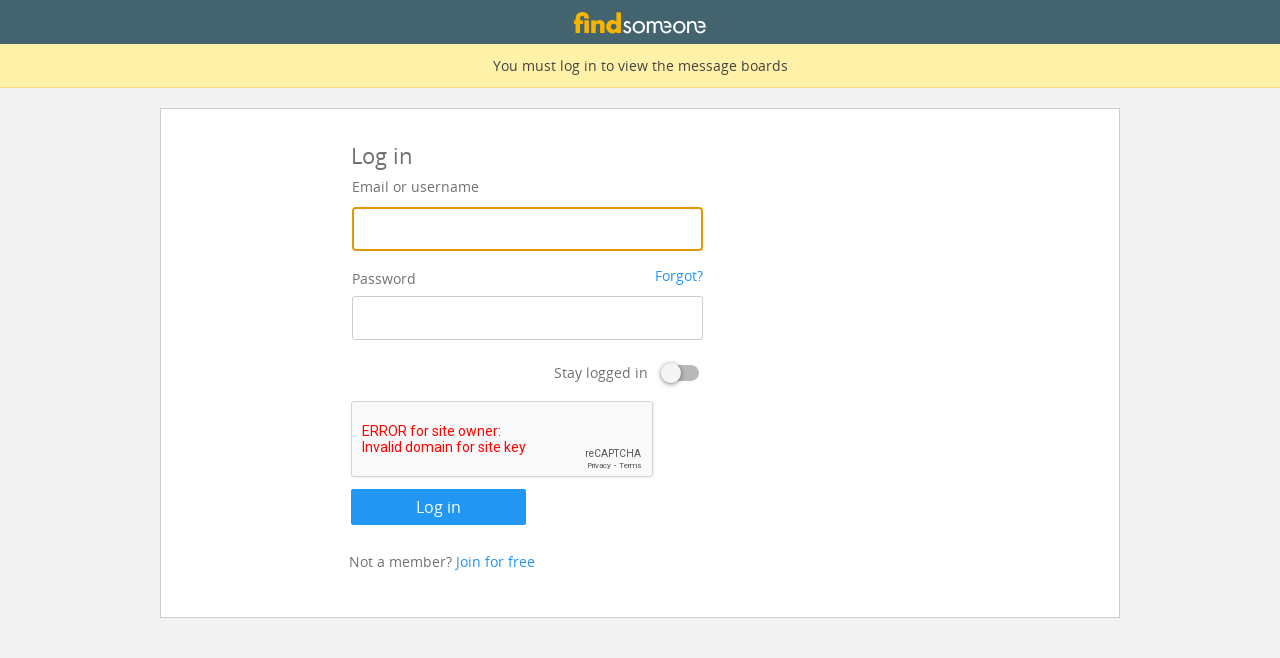

--- FILE ---
content_type: text/html; charset=utf-8
request_url: https://findsomeone.com/account/login?returnUrl=%2fmessageboard%2ftopics
body_size: 25958
content:

<!doctype html>
<html class="no-js ">
<head prefix="og: http://ogp.me/ns#">
    <meta charset="utf-8">
    <title>Log in | FindSomeone</title>
    <meta name="description" content="Log in to FindSomeone - New Zealand&#39;s largest premium online dating site for Kiwi singles." />
    <meta name="HandheldFriendly" content="True" />
    <meta name="MobileOptimized" content="320" />
    <meta name="msapplication-config" content="none" />
    <meta name="viewport" content="width=device-width, initial-scale=1.0, minimum-scale=1.0, maximum-scale=1.0,user-scalable=no, minimal-ui">
    <link rel="shortcut icon" href="/favicon.ico" type="image/x-icon" />

        <link rel="apple-touch-icon-precomposed" sizes="57x57" href="/content/images/icons/apple-touch-icon-57x57.png">
        <link rel="apple-touch-icon-precomposed" sizes="60x60" href="/content/images/icons/apple-touch-icon-60x60.png">
        <link rel="apple-touch-icon-precomposed" sizes="72x72" href="/content/images/icons/apple-touch-icon-72x72.png">
        <link rel="apple-touch-icon-precomposed" sizes="76x76" href="/content/images/icons/apple-touch-icon-76x76.png">
        <link rel="apple-touch-icon-precomposed" sizes="114x114" href="/content/images/icons/apple-touch-icon-114x114.png">
        <link rel="apple-touch-icon-precomposed" sizes="120x120" href="/content/images/icons/apple-touch-icon-120x120.png">
        <link rel="apple-touch-icon-precomposed" sizes="144x144" href="/content/images/icons/apple-touch-icon-144x144.png">
        <link rel="apple-touch-icon-precomposed" sizes="152x152" href="/content/images/icons/apple-touch-icon-152x152.png">
        <link rel="apple-touch-icon-precomposed" sizes="180x180" href="/content/images/icons/apple-touch-icon-180x180.png">
        <link rel="icon" type="image/png" href="/content/images/icons/favicon-32x32.png" sizes="32x32">
        <link rel="icon" type="image/png" href="/content/images/icons/android-chrome-192x192.png" sizes="192x192">
        <link rel="icon" type="image/png" href="/content/images/icons/favicon-96x96.png" sizes="96x96">
        <link rel="icon" type="image/png" href="/content/images/icons/favicon-16x16.png" sizes="16x16">
        <link rel="manifest" href="/content/images/icons/manifest.json">
        <meta name="msapplication-TileColor" content="#43636F">
        <meta name="msapplication-TileImage" content="/content/images/icons/mstile-144x144.png">
        <meta name="msapplication-config" content="/content/images/icons/browserconfig.xml">
        <meta name="theme-color" content="#43636F">


        <link rel="canonical" href="https://findsomeone.co.nz/account/login" />
    <script>
        var hasBackToTop = true;
    </script>
    <!--[if IEMobile]><meta http-equiv="cleartype" content="on"><![endif]-->
    <!--[if lt IE 9]>
    <script src="/jqOld?v=VOvoseWI3KJom0zUA3-bmh67-fqY0w9yxbE2aNjnmKc1"></script>

    <![endif]-->
    <!--[if gte IE 9]><!-->
    <script src="/jq?v=gkWyJthHPtwkFjvHuNinBjchIfwLwc_KbE-H26J2kAI1"></script>

    <!--<![endif]-->
<link href="/css?v=k33mqbRcIeZ6ouIwIWA2oq7Iu1Qp9DiJoS3gaJkThcE1" rel="stylesheet"/>
    
    <script>
		var startLoad = new Date();
		var finishLoad = null;
		var gaStart = null;
		var gaPath = null;
		var gaSearch = null;
		var overrideUrl = null;
		var timings = {
			domReady: null,
			pageDownloaded: null
		};
		var experiments = [];


		$(document).ready(function() {
			var domReady = new Date();
			timings.domReady = (domReady - startLoad);

			
			ga('tracker1.send', 'timing', 'page', 'domready', timings.domReady, '', {'page': (overrideUrl == "" ? gaStart + gaPath + gaSearch : overrideUrl)});
			
			
			ga('tracker2.send', 'timing', 'page', 'domready', timings.domReady, '', {'page': (overrideUrl == "" ? gaStart + gaPath + gaSearch : overrideUrl)});
			
		});
    </script>
    <script src="//www.google-analytics.com/cx/api.js" async></script>

    	<script>
		gaStart = "/signin-no";
		gaPath = location.pathname;
		gaSearch = location.search;
		overrideUrl = "";

		//New tracking
		(function (i, s, o, g, r, a, m) {
			i['GoogleAnalyticsObject'] = r; i[r] = i[r] || function () {
				(i[r].q = i[r].q || []).push(arguments)
			}, i[r].l = 1 * new Date(); a = s.createElement(o),
			m = s.getElementsByTagName(o)[0]; a.async = 1; a.src = g; m.parentNode.insertBefore(a, m)
		})(window, document, 'script', '//www.google-analytics.com/analytics.js', 'ga');

		var trackers = [  'tracker1'  ,   'tracker2'  ];

			
				ga('create', 'UA-8855134-1', 'auto', { 'name': 'tracker1', 'userId': '00000000-0000-0000-0000-000000000000' });
				ga('tracker1.send', 'pageview', { 'page': (overrideUrl == "" ? gaStart + gaPath + gaSearch : overrideUrl) });

				ga('tracker1.set', 'dimension1', 'u');
				ga('tracker1.set', 'dimension2', '0');
				ga('tracker1.set', 'dimension3', '0');
				ga('tracker1.set', 'dimension4', 'u');
				ga('tracker1.set', 'dimension5', 's');
				ga('tracker1.set', 'dimension6', '0');
				ga('tracker1.set', 'dimension7', '0');
				ga('tracker1.set', 'dimension8', '00000000-0000-0000-0000-000000000000');

			
			
				ga('create', 'UA-8855134-6', 'auto', { 'name': 'tracker2', 'userId': '00000000-0000-0000-0000-000000000000' });
				ga('tracker2.send', 'pageview', { 'page': (overrideUrl == "" ? gaStart + gaPath + gaSearch : overrideUrl) });

				ga('tracker2.set', 'dimension1', 'u');
				ga('tracker2.set', 'dimension2', '0');
				ga('tracker2.set', 'dimension3', '0');
				ga('tracker2.set', 'dimension4', 'u');
				ga('tracker2.set', 'dimension5', 's');
				ga('tracker2.set', 'dimension6', '0');
				ga('tracker2.set', 'dimension7', '0');
				ga('tracker2.set', 'dimension8', '00000000-0000-0000-0000-000000000000');

			
	</script>



    <script>
        var bypassHideUrlBar = false;
        window.onerror = function (msg, url, linenumber, column, errObj) {
            //If there's a bad plugin sending bad data through, then let's rewrite it a little
            if (url.indexOf("resource://gre/modules/addons/XPIProvider.jsm") >= 0) {
                url = "plugin";
                msg = "Bad data found - potentially spyware";
            }
            var postData = "l=" + linenumber + "&u=" + encodeURIComponent(url) + "&msg=" + encodeURIComponent(msg);

            if (errObj != undefined && errObj != null) {
                if (errObj.stack != undefined && errObj.stack != null && url != "plugin")
                    postData += "&s=" + encodeURIComponent(errObj.stack.replaceAll("<anonymous>", "anonymous").replaceAll("http://", "").replaceAll("https://", ""));

                $.ajax({
                    type: "POST",
                    url: "/ajax/logJSError.aspx",
                    data: postData
                });
            }
            else {
                var postUrl = "/ajax/logJSError.aspx?";

                new Image().src = postUrl + postData;
            }
            return true;
        };
        var extraPollInfo = "";
    </script>

    <script src="/Content/scripts/gtm.js"></script>
</head>
<body onload="if(typeof ready=='function') ready(); loadAjax();" id="body" class="page-with-nothing no-tabs no-menu-chat no-menu-menu">
	
	<!-- Google Tag Manager (noscript) -->
<noscript>
    <iframe src="https://www.googletagmanager.com/ns.html?id=GTM-N2MWMRT"
            height="0" width="0" style="display:none;visibility:hidden"></iframe>
</noscript>
<!-- End Google Tag Manager (noscript) -->
	
	<!-- placeholder for Facebook JS SDK to attach elements to the DOM -->
	<div id="fb-root"></div>


	<header id="header">


			<div class="top-bar">
				<div class="header-logo">
					<h1><a href="/"><span class="sprite">FindSomeone</span></a></h1>
					
				</div>
			</div>
	</header>

	<a id="top"></a>

	<!-- Menu and chat background shadow layers -->
	<div id="menuBG"></div>
	<div id="settingsBG"></div>

	<section id="main" class="registration no-title has-alert">

		<div class="full-page-alerts">
				<div class="full-width" id="pnlAlert">

						<div class="alert">
							<div class="alert-text">
								<ul class="no-list">
									<li><p>You must log in to view the message boards</p></li>
								</ul>
							</div>
						</div>


				</div>

			

			<noscript>
				<div class="no-js-alert">
					<div>
						<i class="fa fa-exclamation-triangle"></i>FindSomeone requires <a href="http://enable-javascript.com/" target="_blank" class="stay-blue">JavaScript to be enabled</a> to enjoy the full features of the site. Please enable JavaScript and refresh the page.
					</div>
				</div>
			</noscript>
		</div>


	    
		<main class=" ">


			<section class="page-content clearfix centered-wrapper">

				


				


    <script src="https://www.google.com/recaptcha/api.js" async defer></script>
<div class="logged-out-form-wrapper">
	<div>
<form action="/account/login" id="form0" method="post" novalidate="novalidate"><input name="__RequestVerificationToken" type="hidden" value="Td33m4w5DTRPOT4pbzEAk4EngfSeJpjWNX4nl0yLQG4cGmypwIrvbjQm8cFtdXR5oMXhtc9UGFLTSqoNgJx7jC2pQpY1" />                <fieldset>
				<legend class="fso-legend">Log in</legend>

				
				

				<div class="form-element">
					<label class="small light-gray-text" for="LoginInput">Email or username</label>
					<input name="LoginInput" type="email" id="LoginInput" />
					<input type="hidden" id="LoginInputType" name="LoginInputType" value="" />
					<span class="field-validation-valid" id="LoginInput_validationMessage"></span>
				</div>
				<div class="form-element">
					<label for="Password"><span class="small light-gray-text">Password</span><a href="/account/forgotpassword" class="right small" tabindex="-1">Forgot?</a></label>
					<input id="Password" name="Password" type="password" />
					<span class="field-validation-valid" id="Password_validationMessage"></span>
					<div class="field-validation-error" id="formError" style="display: none;"></div>
				</div>

				<!-- 'remember me' checkbox toggle -->
				<div class="remember-me media">
					<div class="media-right">
						<div class="media">

							<div class="media-right padding-10 right-5"><div class="onoffswitch">
	<input type="checkbox" 
		   class="onoffswitch-checkbox" 
		   id="RememberMe" 
		   name="RememberMe" 
		   value="true" 
		   
		   
		    />
	<label class="onoffswitch-label" for="RememberMe">
		<span class="onoffswitch-inner"></span>
		<span class="onoffswitch-switch"></span>
	</label>
</div></div>
							<label for="RememberMe" class="remember-me-label bd small light-gray-text">Stay logged in</label>
						</div>
					</div>
				</div>
                <input id="RedirectTo" name="RedirectTo" type="hidden" value="/messageboard/topics" />
                    <div class="g-recaptcha" data-sitekey="6LcC68YUAAAAACrRe1C-jeg3vzOISZPvl2m8_Y98"></div>
                <input type="hidden" id="AttemptNum" name="AttemptNum" value="0" />
				<div class="top-10 save-holder">
					<input type="submit" id="btnSubmit" class="button" value="Log in" />
				</div>
			</fieldset>
</form><script type="text/javascript">
//<![CDATA[
if (!window.mvcClientValidationMetadata) { window.mvcClientValidationMetadata = []; }
window.mvcClientValidationMetadata.push({"Fields":[{"FieldName":"LoginInput","ReplaceValidationMessageContents":true,"ValidationMessageId":"LoginInput_validationMessage","ValidationRules":[]},{"FieldName":"Password","ReplaceValidationMessageContents":true,"ValidationMessageId":"Password_validationMessage","ValidationRules":[]}],"FormId":"form0","ReplaceValidationSummary":false});
//]]>
</script>	</div>
</div>

	<div class="logged-out-form-wrapper">
		<div class="top-20">
			<p class="small light-gray-text">Not a member? <a href="/register/step1">Join for free</a></p>
		</div>
	</div>

<input type="hidden" id="hidRedirectTo" value="/messageboard/topics" />

<script>
	$(document).ready(function () {
		forceGetInfo = true;
		
		if ($.mqsize.IsAtLeastSize("AdultBear")) {
			$('#LoginInput').focus();
		}

		$("#btnSubmit").click(function () {
			return (validateLoginInputField() && validatePass());
		});

		jSocial({ returnUrl: $("#hidRedirectTo").val() });
	});

	function validateLoginInputField() {
		if (!validateEmail($("#LoginInput").val()) && !validateNickname($("#LoginInput").val())) {
			displayErr("The email, username or password you entered is incorrect.");
			return false;
		}

		if (validateEmail($("#LoginInput").val()))
			$("#LoginInputType").val("e");
		else
			$("#LoginInputType").val("nn");

		return true;
	}

	function validatePass() {
		if ($("#Password").val() == "") {
			displayErr("Please enter an email address or username and a password.");
			return false;
		}
		return true;
	}

	function displayErr(msg) {
		$("#Password_validationMessage").css("display", "none");
		$("#Password_validationMessage").attr("class", "field-validation-valid");

		$("#Password_validationMessage").html(msg);
		if (msg != "") {
			$("#Password_validationMessage").css("display", "block");
			$("#Password_validationMessage").attr("class", "field-validation-error");
		}
	}

</script>
<script type="text/javascript">
	/* <![CDATA[ */
	var google_conversion_id = 1037647757;
	var google_conversion_label = "-pXaCNOa2QMQjf_k7gM";
	var google_custom_params = window.google_tag_params;
	var google_remarketing_only = true;
	/* ]]> */
</script>
<script type="text/javascript" src="//www.googleadservices.com/pagead/conversion.js"></script>
<noscript>
	<div style="display: inline;">
		<img height="1" width="1" style="border-style: none;" alt="" src="//googleads.g.doubleclick.net/pagead/viewthroughconversion/1037647757/?value=0&amp;label=-pXaCNOa2QMQjf_k7gM&amp;guid=ON&amp;script=0" />
	</div>
</noscript>


<script>
	$(document).ready(function () {
		//Event tracking
	});
</script>
			</section>
			<div class="breakpoint-test"></div>
			<div class="shiny-test"></div>
			<div class="sleeping-test"></div>
		</main>
		<div class="full-loading" id="loading"></div>
	</section>
	
<!-- Logged out footer -->
<footer class="logged-out">
	<div class="centered">
		<a href="/browse/results/northland-dating">Northland</a><span>&nbsp;|</span>
		<a href="/browse/results/auckland-dating">Auckland</a><span>&nbsp;|</span>
		<a href="/browse/results/waikato-dating">Waikato</a><span>&nbsp;|</span>
		<a href="/browse/results/bay-of-plenty-dating">Bay of Plenty</a><span>&nbsp;|</span>
		<a href="/browse/results/gisborne-dating">Gisborne</a><span>&nbsp;|</span>
		<a href="/browse/results/hawkes-bay-dating">Hawkes Bay</a><span>&nbsp;|</span>
		<a href="/browse/results/taranaki-dating">Taranaki</a><span>&nbsp;|</span>
		<a href="/browse/results/wanganui-dating">Wanganui</a><span>&nbsp;|</span>
		<a href="/browse/results/manawatu-dating">Manawatu</a><span>&nbsp;|</span>
		<a href="/browse/results/wairarapa-dating">Wairarapa</a><span>&nbsp;|</span>
		<a href="/browse/results/wellington-dating">Wellington</a><span>&nbsp;|</span>
		<a href="/browse/results/nelson-bays-dating">Nelson Bays</a><span>&nbsp;|</span>
		<a href="/browse/results/marlborough-dating">Marlborough</a><span>&nbsp;|</span>
		<a href="/browse/results/west-coast-dating">West Coast</a><span>&nbsp;|</span>
		<a href="/browse/results/canterbury-dating">Canterbury</a><span>&nbsp;|</span>
		<a href="/browse/results/timaru-oamaru-dating">Timaru/Oamaru</a><span>&nbsp;|</span>
		<a href="/browse/results/otago-dating">Otago</a><span>&nbsp;|</span>
		<a href="/browse/results/southland-dating">Southland</a><span>&nbsp;|</span>
		<a href="/browse/results/chatham-islands-dating">Chatham Islands</a>
	</div>
	<div class="clearfix"></div>
	<div class="centered">
		<a href="/search/browse">Browse for NZ singles</a><span>&nbsp;|</span>
		<a href="/events/list">Singles events</a><span>&nbsp;|</span>
		<a href="/successstories/index">Success stories</a><span>&nbsp;|</span>
		<a href="/help/contactform">Contact Us</a><span>&nbsp;|</span>
		<a href="/help">Help and Support</a><span></span>
	</div>
	<div class="clearfix"></div>
</footer>


	
	<div id="chatsHolder"></div>

	<div class="popup-menu emoticon-popup setting-popup" id="pnlEmoticonHolder" data-popup-direction="topcenter">
		<table>
			<tr>
				<th colspan="10">
					Insert an emoticon<a href="#" class="message-delete sel-popup-close" id="linkEmoticonClose"><i class="fa fa-times"></i></a>
				</th>
			</tr>
			<tr>
<td><a href="#" data-text=":)" class="emoticon-sprite emoticon-1"><span></span></a></td>
<td><a href="#" data-text=":(" class="emoticon-sprite emoticon-2"><span></span></a></td>
<td><a href="#" data-text="&gt;:(" class="emoticon-sprite emoticon-3"><span></span></a></td>
<td><a href="#" data-text="&lt;3" class="emoticon-sprite emoticon-4"><span></span></a></td>
<td><a href="#" data-text=":|" class="emoticon-sprite emoticon-5"><span></span></a></td>
<td><a href="#" data-text="&gt;:/" class="emoticon-sprite emoticon-6"><span></span></a></td>
<td><a href="#" data-text=":-/" class="emoticon-sprite emoticon-7"><span></span></a></td>
<td><a href="#" data-text="(X0)" class="emoticon-sprite emoticon-8"><span></span></a></td>
<td><a href="#" data-text=":o" class="emoticon-sprite emoticon-9"><span></span></a></td>
<td><a href="#" data-text="3:)" class="emoticon-sprite emoticon-10"><span></span></a></td></tr><tr>
<td><a href="#" data-text="(*x*)" class="emoticon-sprite emoticon-11"><span></span></a></td>
<td><a href="#" data-text="(-_-)" class="emoticon-sprite emoticon-12"><span></span></a></td>
<td><a href="#" data-text=":D" class="emoticon-sprite emoticon-13"><span></span></a></td>
<td><a href="#" data-text="(Xo)" class="emoticon-sprite emoticon-14"><span></span></a></td>
<td><a href="#" data-text="%)" class="emoticon-sprite emoticon-15"><span></span></a></td>
<td><a href="#" data-text="&lt;:-|" class="emoticon-sprite emoticon-16"><span></span></a></td>
<td><a href="#" data-text="&lt;(:3" class="emoticon-sprite emoticon-17"><span></span></a></td>
<td><a href="#" data-text="(%" class="emoticon-sprite emoticon-18"><span></span></a></td>
<td><a href="#" data-text="(p)" class="emoticon-sprite emoticon-19"><span></span></a></td>
<td><a href="#" data-text="(X_X)" class="emoticon-sprite emoticon-20"><span></span></a></td></tr><tr>
<td><a href="#" data-text=":P" class="emoticon-sprite emoticon-21"><span></span></a></td>
<td><a href="#" data-text="O:)" class="emoticon-sprite emoticon-22"><span></span></a></td>
<td><a href="#" data-text="8|)" class="emoticon-sprite emoticon-23"><span></span></a></td>
<td><a href="#" data-text=":$" class="emoticon-sprite emoticon-24"><span></span></a></td>
<td><a href="#" data-text="o_." class="emoticon-sprite emoticon-25"><span></span></a></td>
<td><a href="#" data-text=";)" class="emoticon-sprite emoticon-26"><span></span></a></td>
<td><a href="#" data-text="&gt;:[" class="emoticon-sprite emoticon-27"><span></span></a></td>
<td><a href="#" data-text="(QQ)" class="emoticon-sprite emoticon-28"><span></span></a></td>
<td><a href="#" data-text="B)" class="emoticon-sprite emoticon-29"><span></span></a></td>
<td><a href="#" data-text="&amp;[]" class="emoticon-sprite emoticon-30"><span></span></a></td></tr><tr>
<td><a href="#" data-text="(!)" class="emoticon-sprite emoticon-31"><span></span></a></td>
<td><a href="#" data-text="(&lt; X 3)" class="emoticon-sprite emoticon-32"><span></span></a></td>
<td><a href="#" data-text="(?)" class="emoticon-sprite emoticon-33"><span></span></a></td>
<td><a href="#" data-text="(@&gt;-;-)" class="emoticon-sprite emoticon-35"><span></span></a></td>
<td><a href="#" data-text="( )" class="emoticon-sprite emoticon-36"><span></span></a></td>
<td><a href="#" data-text="(d(^.^)b)" class="emoticon-sprite emoticon-37"><span></span></a></td>
<td><a href="#" data-text="(=^..^=)" class="emoticon-sprite emoticon-38"><span></span></a></td>
<td><a href="#" data-text="(d)" class="emoticon-sprite emoticon-39"><span></span></a></td>
<td><a href="#" data-text="(yes)" class="emoticon-sprite emoticon-40"><span></span></a></td>
<td><a href="#" data-text="(no)" class="emoticon-sprite emoticon-41"><span></span></a></td></tr>
		</table>
	</div>

	<script src="/js?v=joQBS4G7DnQNMSJtd4msn9BMfZ9JoiDDd9iErgUoIxs1"></script>


<script src="/jsSocial?v=CGsKjAlMfqoQDS5J9ud1k3a5bhp1kp1plX6g-XuEvk01"></script>
<script src="/jsSocial?v=CGsKjAlMfqoQDS5J9ud1k3a5bhp1kp1plX6g-XuEvk01"></script>

	<script>
		var memberId = 0;
		var menuCookieName = "" + "fso_chat_open";
		var cookieDomain = ".findsomeone.co.nz";

	</script>



	<script>var sitePageInfo = {"numPolls":0,"numCounts":0,"userId":0,"signInId":0,"doUnreadPoll":false,"isAutoLoggedIn":false,"isMobileUser":false,"getAll":false,"memberType":"u","mobileModalLink":null,"userPhoto":null,"nickName":null,"curPage":null,"clientGuid":"b4b7bf40-e095-4a0b-ade6-712ba62fe69e","userGuid":"00000000-0000-0000-0000-000000000000","sessionGuid":"ef867c35-463f-4945-b9c6-62c312fdb206","photoStatus":0,"hasSidebarChat":false,"loadMS":14.0,"facebookAppId":"132101683522905","instagramAppId":"2d44bf538208485e8629adfb7aafb9e3"}</script>

	<script>var emoticons = [{"code":"(d(^.^)b)", "url":"/images/emoticons/37.gif", "id":"37" },{"code":"(=^..^=)", "url":"/images/emoticons/38.gif", "id":"38" },{"code":"(@>-;-)", "url":"/images/emoticons/35.gif", "id":"35" },{"code":"(yes)", "url":"/images/emoticons/40.gif", "id":"40" },{"code":"(no)", "url":"/images/emoticons/41.gif", "id":"41" },{"code":"(d)", "url":"/images/emoticons/39.gif", "id":"39" },{"code":"( )", "url":"/images/emoticons/36.gif", "id":"36" },{"code":"(?)", "url":"/images/emoticons/33.gif", "id":"33" },{"code":"(!)", "url":"/images/emoticons/31.gif", "id":"31" },{"code":"&[]", "url":"/images/emoticons/30.gif", "id":"30" },{"code":"(QQ)", "url":"/images/emoticons/28.gif", "id":"28" },{"code":":$", "url":"/images/emoticons/24.gif", "id":"24" },{"code":"(X_X)", "url":"/images/emoticons/20.gif", "id":"20" },{"code":"(p)", "url":"/images/emoticons/19.gif", "id":"19" },{"code":"%)", "url":"/images/emoticons/15.gif", "id":"15" },{"code":"(Xo)", "url":"/images/emoticons/14.gif", "id":"14" },{"code":"(-_-)", "url":"/images/emoticons/12.gif", "id":"12" },{"code":"(*x*)", "url":"/images/emoticons/11.gif", "id":"11" },{"code":"(X0)", "url":"/images/emoticons/8.gif", "id":"8" },{"code":">:(", "url":"/images/emoticons/3.gif", "id":"3" },{"code":"<:-|", "url":"/images/emoticons/16.gif", "id":"16" },{"code":"<(:3", "url":"/images/emoticons/17.gif", "id":"17" },{"code":"(%", "url":"/images/emoticons/18.gif", "id":"18" },{"code":"o_.", "url":"/images/emoticons/25.gif", "id":"25" },{"code":">:[", "url":"/images/emoticons/27.gif", "id":"27" },{"code":"B)", "url":"/images/emoticons/29.gif", "id":"29" },{"code":"(< X 3)", "url":"/images/emoticons/32.gif", "id":"32" },{"code":"8|)", "url":"/images/emoticons/23.gif", "id":"23" },{"code":"O:)", "url":"/images/emoticons/22.gif", "id":"22" },{"code":":D", "url":"/images/emoticons/13.gif", "id":"13" },{"code":"3:)", "url":"/images/emoticons/10.gif", "id":"10" },{"code":">:/", "url":"/images/emoticons/6.gif", "id":"6" },{"code":":-/", "url":"/images/emoticons/7.gif", "id":"7" },{"code":":|", "url":"/images/emoticons/5.gif", "id":"5" },{"code":"<3", "url":"/images/emoticons/4.gif", "id":"4" },{"code":";)", "url":"/images/emoticons/26.gif", "id":"26" },{"code":":P", "url":"/images/emoticons/21.gif", "id":"21" },{"code":":o", "url":"/images/emoticons/9.gif", "id":"9" },{"code":":(", "url":"/images/emoticons/2.gif", "id":"2" },{"code":":)", "url":"/images/emoticons/1.gif", "id":"1" }];</script>

	
	
<script>$(document).ready(function() { $(document).logBrowserData(); });</script>
	<!-- Google Code for Remarketing tag -->
	<script type="text/javascript">
		/* <![CDATA[ */
		var google_conversion_id = 1037647757;
		var google_conversion_label = "-pXaCNOa2QMQjf_k7gM";
		var google_custom_params = window.google_tag_params;
		var google_remarketing_only = true;
		/* ]]> */
	</script>
	<script type="text/javascript" src="//www.googleadservices.com/pagead/conversion.js"></script>
	<noscript>
		<div style="display: inline;">
			<img height="1" width="1" style="border-style: none;" alt="" src="//googleads.g.doubleclick.net/pagead/viewthroughconversion/1037647757/?value=0&amp;label=-pXaCNOa2QMQjf_k7gM&amp;guid=ON&amp;script=0" />
		</div>
	</noscript>

	<!-- START Nielsen Online SiteCensus V6.0 - COPYRIGHT 2012 Nielsen Online -->
	<script src="/nielsen?v=gxOwuouLPaE88KbsQi89FYLSvj1N09e4uhxuTLwzs_g1"></script>

	<script type="text/javascript">
		var pvar = { cid: "trademe", content: "0", server: "secure-nz" };
		var trac = nol_t(pvar);
		trac.record().post();
	</script>
	<noscript>
		<div>
			<img src="//secure-nz.imrworldwide.com/cgi-bin/m?ci=trademe&amp;cg=0&amp;cc=1&amp;ts=noscript" width="1" height="1" alt="" />
		</div>
	</noscript>
	<!-- END Nielsen Online SiteCensus V6.0 -->
	<script>displayResults(false);</script>
	<script>
		var finishLoad = new Date();
		timings.pageDownloaded = (finishLoad - startLoad);
		timings.pageRendered = sitePageInfo.loadMS;
			
			ga('tracker1.send', 'timing', 'page', 'downloaded', timings.pageDownloaded, '', {'page': (overrideUrl == "" ? gaStart + gaPath + gaSearch : overrideUrl)});
			ga('tracker1.send', 'timing', 'page', 'rendered', timings.pageRendered, '', {'page': (overrideUrl == "" ? gaStart + gaPath + gaSearch : overrideUrl)});
			
			
			ga('tracker2.send', 'timing', 'page', 'downloaded', timings.pageDownloaded, '', {'page': (overrideUrl == "" ? gaStart + gaPath + gaSearch : overrideUrl)});
			ga('tracker2.send', 'timing', 'page', 'rendered', timings.pageRendered, '', {'page': (overrideUrl == "" ? gaStart + gaPath + gaSearch : overrideUrl)});
			
	</script>
	<!-- ❤️ Made with love by a small team in Wellington : JCKHBSP-DJBLR ❤️ -->
</body>
</html>


--- FILE ---
content_type: text/javascript; charset=utf-8
request_url: https://findsomeone.com/nielsen?v=gxOwuouLPaE88KbsQi89FYLSvj1N09e4uhxuTLwzs_g1
body_size: 10748
content:
function NolTracker(n,t){this.pvar=n;this.mergeFeatures(t)}function nol_t(n,t){return new NolTracker(n,t)}NolTracker.prototype.version="6.0.25";NolTracker.prototype.scriptName=function(){try{var n=document.getElementsByTagName("script"),t=n[n.length-1].getAttribute("src").match(/[^\/]*$/)}catch(i){}return t||"v60.js"}();NolTracker.prototype.pmap=[["action","at",0],["campaign","ca",1],["col_depth","cd",0],["conn_type","ct",0],["cookies_enabled","ck",0],["creative","cr",1],["execution","ce",1],["flash","fl",0],["ip_address","ip",0],["is_hp","hp",0],["java_enabled","je",0],["language","lg",0],["ownership","ou",1],["page_url","si",1],["placement","pc",1],["primary_group","pg",1],["referrer","rp",1],["resource","rt",0],["result","rn",1],["result_flag","rf",0],["revenue","rv",0],["sample_size","ss",0],["screen_res","sr",0],["stream_dur","sd",0],["sub_resource","st",0],["survey","sv",1],["tag_source","ts",1],["cookie_overwrite","id",0],["timezone","tz",0]];NolTracker.prototype.feat={check_cookie:1,detect_flash:0,detect_technical:1,document_title:0,check_fraud:0,filters:undefined,session_cookie:0,landing_page:1,link_overlay:0,pause_time:500,auto_post:1,sample_rate:1,useLocalStorage:1,surveys_enabled:0};NolTracker.prototype.CONST={max_tags:20};NolTracker.prototype.record=function(){var t,i,n;this.postChk=!1;this.page_url=""+window.location;this.referrer=""+document.referrer;try{if(this.feat.check_fraud&&top.location.href.indexOf(document.domain)===-1)return this.detected_fraud=!0,this;this.detected_fraud=!1}catch(r){return this.detected_fraud=!0,this}if(this.feat.detect_technical&&(this.java_enabled=navigator.javaEnabled()===!0?"y":"n",document.body.addBehavior&&(document.body.addBehavior("#default#clientCaps"),document.body.addBehavior("#default#homePage"),this.conn_type=document.body.connectionType,this.is_hp=document.body.isHomePage(location.href)?"y":"n"),window.screen&&(this.screen_res=window.screen.width+"x"+window.screen.height,this.col_depth=window.screen.colorDepth),navigator.userLanguage?this.language=navigator.userLanguage:navigator.language&&(this.language=navigator.language),navigator.cookieEnabled&&(this.pvar.cookies_enabled=navigator.cookieEnabled===!0?"y":"n"),this.timezone=(new Date).getTimezoneOffset()/-60),this.feat.detect_flash)if(navigator.mimeTypes&&navigator.mimeTypes.length>0)t="application/x-shockwave-flash",navigator.mimeTypes[t]&&navigator.mimeTypes[t].enabledPlugin&&(i=this.getVersion(navigator.mimeTypes[t].enabledPlugin.description,1),i&&(this.flash=i));else if(window.ActiveXObject)for(n=15;n>0;n--)try{if(new ActiveXObject("ShockwaveFlash.ShockwaveFlash."+n)){this.flash=n;break}}catch(u){}this.feat.link_overlay&&this.regLinkOverlay();try{typeof localStorage=="undefined"&&(this.feat.useLocalStorage=0)}catch(f){this.feat.useLocalStorage=0}return this.feat.useLocalStorage&&(localstorageframe=[this.getSchemeHost(),"storageframe.html"].join(""),this.iframe(localstorageframe,"LOCSTORAGE")),this};NolTracker.prototype.regListen=function(){var n=this;return function(t){t.origin.indexOf("imrworldwide.com")!==-1&&(n.cookie_overwrite=t.data);n.postChk&&n.post()}};NolTracker.prototype.iframe=function(n,t){try{var i=window.document.createElement("iframe");i.style.width="1px";i.style.height="1px";i.style.position="absolute";i.style.top="-7px";i.style.left="-7px";i.style.border="0";i.src=n;i.setAttribute("id",t);i.setAttribute("scrolling","no");window.document.body.insertBefore(i,window.document.body.firstChild);window.addEventListener?addEventListener("message",this.regListen(),!1):attachEvent("onmessage",this.regListen())}catch(r){r.code=r.code?r.code:r.code=1;throw r;}};NolTracker.prototype.prefix=function(){var t=arguments[0]&&arguments[0].api?arguments[0].api:"m",n=[this.getSchemeHost(),"cgi-bin/",t,"?","rnd=",(new Date).getTime(),"&ci=",this.pvar.cid,"&js=1"];return t==="m"&&n.push("&cg=",escape(arguments[0]&&arguments[0].content?arguments[0].content:this.pvar.content||"0")),this.scriptName&&n.push("&ts=",this.scriptName),this.version&&n.push("&vn=",this.version),n.join("")};NolTracker.prototype.filter=function(n){if(this.feat.filters)for(var t in this.feat.filters)this.feat.filters.hasOwnProperty(t)&&(n=this.feat.filters[t](n));return n};NolTracker.prototype.post=function(){var n,h,f,t,i,c,r,l,o,s,a;if(this.feat.useLocalStorage&&typeof this.cookie_overwrite=="undefined")return this.postChk=!0,this;if(this.postChk=!1,n=[this.prefix()],n.push("&cc=",this.feat.check_cookie?"1":"0"),this.feat.document_title&&(h=escape(document.title),h&&n.push("&tl=",h)),this.feat.landing_page&&this.referrer&&document.location.search.search(/[&?]nol\./)!==-1){f=[];t=document.location.search.substring(document.location.search.lastIndexOf("?")+1).split("&");for(i in t)t.hasOwnProperty(i)&&t[i].search(/^nol\./)!==-1&&(t[i].search(/^nol\.redirect/)!==-1?c=t[i].split("=",2)[1]:f.push("&",t[i]));f.length>0&&(n.push("&lp=1"),n=n.concat(f));this.page_url=this.page_url.replace(/[&?]nol\..*?=[^&]*/g,"").replace(/&&/g,"&").replace(/\?&/,"?").replace(/[&\?]$/,"");this.referrer.search(/[&?]nol\./)&&(this.referrer=this.referrer.replace(/[&?]nol\..*?=[^&]*/g,"").replace(/&&/g,"&").replace(/\?&/,"?").replace(/[&\?]$/,""))}for(r=0,l=this.pmap.length;r<l;r++){var e=this.pmap[r][0],v=this.pmap[r][1],y=this.pmap[r][2],u=null;this.pvar[e]?u=this.pvar[e]:this[e]&&(u=this[e]);u&&n.push("&",v,"=",y?escape(u):u)}if(this.pvar.custom){o=0;for(s in this.pvar.custom)if(this.pvar.custom.hasOwnProperty(s)){if(o>=this.CONST.max_tags)break;a=this.pvar.custom[s];n.push("&c",o,"=",escape(s),",",escape(a));o++}}return this.postData(n.join("")),c&&setTimeout(function(){window.location=c},this.feat.pause_time),this};NolTracker.prototype.postEvent=function(){var n=[this.prefix({content:arguments[0].content})],i=arguments[0].page_url||this.pvar.page_url||this.page_url,t;return arguments[0].event_type?(t=[arguments[0].event_type,escape(i),escape(this.pvar.page_url||this.page_url)].join("_"),n.push("&cc=1","&si=",t,"&rp=",this.previousEventPage||escape(window.location)),this.cookie_overwrite&&n.push("&id=",this.cookie_overwrite),this.previousEventPage=t):n.push("&cc=0","&si=",this.pvar.cid,"-ctgw-",escape(i),"&rp=",escape(window.location)),this.postData(n.join("")),this};NolTracker.prototype.postLinkTrack=function(){return this.postEvent(arguments[0]),this.pause(this.feat.pause_time),this};NolTracker.prototype.postEventTrack=function(){return this.postEvent(arguments[0]),this};NolTracker.prototype.postClickTrack=function(){if(this.postEvent(arguments[0]),arguments[0].page_url){var n=arguments[0].page_url;setTimeout(function(){window.location=n},this.feat.pause_time)}return this};NolTracker.prototype.linkTrack=function(){this.postLinkTrack({page_url:arguments[0],content:arguments[1]})};NolTracker.prototype.eventTrack=function(){this.postEventTrack({page_url:arguments[0],content:arguments[1]})};NolTracker.prototype.clickTrack=function(){this.postClickTrack({page_url:arguments[0],content:arguments[1]})};NolTracker.prototype.pageEvent=function(){this.postEventTrack({event_type:"page",page_url:arguments[0],content:arguments[1]})};NolTracker.prototype.slideEvent=function(){this.postEventTrack({event_type:"slide",page_url:arguments[0],content:arguments[1]})};NolTracker.prototype.sectionEvent=function(){this.postEventTrack({event_type:"section",page_url:arguments[0],content:arguments[1]})};NolTracker.prototype.downloadEvent=function(){this.postLinkTrack({event_type:"download",page_url:arguments[0],content:arguments[1]})};NolTracker.prototype.clickEvent=function(){this.postClickTrack({event_type:"click_link",page_url:arguments[0],content:arguments[1]})};NolTracker.prototype.regLinkOverlay=function(){if(document.getElementById){var t=this,n=document.body.onclick;document.body.onclick=function(i){t.catchLinkOverlay(i);n&&n(i)}}};NolTracker.prototype.sendIt=function(n,t,i,r){var u=[this.prefix(),"&cc=0","&si=",this.pvar.cid,"-ctpo-",escape(unescape(n).replace(/^\s+|\s+$/g,"").replace(/\s+/g," ")),"&rp=",escape(this.pvar.link_url||window.location),"&tt=",escape(t.toLowerCase()),"&cn=",escape(i.toLowerCase()),"&cv=",escape(unescape(r).replace(/^\s+|\s+$/g,"").replace(/\s+/g," "))];this.postData(u.join(""));this.pause(this.feat.pause_time)};NolTracker.prototype.sendALink=function(n){var t=n.innerHTML.toLowerCase().indexOf("img")>-1?"image":"text";this.sendIt(n.href,n.tagName,t,n.innerHTML)};NolTracker.prototype.sendForm=function(n){if(n.form!==null&&n.form.action!==null){var t="";n.type==="image"?t=n.src:n.tagName==="BUTTON"?(t=n.innerHTML,t===""&&(t=n.value)):t=n.value;this.sendIt(n.form.action,n.form.tagName,n.type,t)}};NolTracker.prototype.catchLinkOverlay=function(n){var t=n?n.target:window.event.srcElement;if((t.tagName==="INPUT"||t.tagName==="BUTTON")&&(t.type==="image"||t.type==="submit"||t.type==="button"))this.sendForm(t);else for(;t!==null&&t.tagName!=="BODY";t=t.parentNode)if(t.tagName==="A"&&t.href.length>0){this.sendALink(t);break}};NolTracker.prototype.invite=function(){var r,n,u,f;if(this.detected_fraud||this.feat.surveys_enabled!==1)return this;for(r=[this.prefix({api:"j"}),"&cc=0","&se=",this.feat.surveys_enabled?"1":"0","&te=0"],n=0,u=this.pmap.length;n<u;n++){var i=this.pmap[n][0],e=this.pmap[n][1],o=this.pmap[n][2],t=null;this.pvar[i]?t=this.pvar[i]:this[i]&&(t=this[i]);t&&r.push("&",e,"=",o?escape(t):t)}return f=["<scr",'ipt type="text/javascript" src="',r.join(""),'"><\/scr',"ipt>"].join(""),document.write(f),this};NolTracker.prototype.in_sample=function(){return this.random()<=this.feat.sample_rate};NolTracker.prototype.do_sample=function(){return this.in_sample()===!0&&this.invite(),this};NolTracker.prototype.postData=function(n){try{if(this.detected_fraud)return;this.feat.filters&&(n=this.filter(n));var t=new Image(1,1);t.onerror=t.onload=function(){t.onerror=t.onload=null};t.src=n}catch(i){}};NolTracker.prototype.getVersion=function(n,t){for(var i=0,r=0,u=0;u<t&&i>=0;u++)i>0&&(r=i+1),i=n.indexOf(".",r);return i>0?n.substring(r,i).match(/\d+$/):null};NolTracker.prototype.mergeFeatures=function(n){var i,t;if(typeof n!="undefined"){i={};for(t in this.feat)i[t]=typeof n[t]=="undefined"?this.feat[t]:n[t];this.feat=i}};NolTracker.prototype.getSchemeHost=function(){var n=[location.protocol.indexOf("https")!==-1?"https://":"http://",this.pvar.server,this.pvar.server.indexOf("imrworldwide.com")===-1?".imrworldwide.com":"","/"];return n.join("")};NolTracker.prototype.pause=function(n){if(!window.ActiveXObject){if(navigator.userAgent.indexOf("Safari")!==-1&&navigator.userAgent.indexOf("Chrome")===-1)return;for(var t=(new Date).getTime()+n;new Date<t;);}};NolTracker.prototype.random=function(){var n=714025;return typeof this.random_seed=="undefined"&&(this.random_seed=(new Date).getTime()%n),this.random_seed=(this.random_seed*4096+150889)%n,this.random_seed/n};Array.prototype.push||(Array.prototype.push=function(){for(var n=0;n<arguments.length;n++)this[this.length]=arguments[n]})

--- FILE ---
content_type: text/javascript; charset=utf-8
request_url: https://findsomeone.com/jsSocial?v=CGsKjAlMfqoQDS5J9ud1k3a5bhp1kp1plX6g-XuEvk01
body_size: 19548
content:
var Facebook,Instagram;(function(n){n.social={defaults:{returnUrl:"",isLoggedIn:!1,isReenablingProfile:!1},settings:null,Load:function(t,i,r){var u=this;u.settings=n.extend({},this.defaults,t);n(".js-social-login-link").click(function(){var t=n(this),i=t.data("network-id");return t.hasClass("disabled")?!1:(u.TrackEvent("button_click",i),u.HandleLogin(i,!0,function(n,t){u.RedirectAfterLogin(n,t)}),!1)});n(".js-social-import-profile-link").click(function(){var t=n(this),f=t.data("network-id");return t.hasClass("disabled")?!1:(u.TrackEvent("import_profile_button_click",f),u.HandleLogin(f,!1,i,r),!1)});n(".js-social-toggle-link-account").change(function(){var t=n(this),r=t.is(":checked"),i=t.data("network-id");return t.hasClass("disabled")?!1:(u.TrackEvent(r?"toggle_on":"toggle_off",i),r?u.HandleLogin(i,!0,function(n){u.ToggleConnection(n,i,!0)},function(){u.ToggleConnection(null,i,!1)}):u.HandleRevokePermissions(t),!1)});n(".js-social-import-photos-link").click(function(){var t=n(this),i=t.data("network-id");return t.hasClass("disabled")?!1:(u.TrackEvent("import_photos_button_click",i),u.HandlePhotos(i),!1)})},TrackEvent:function(n,t){for(var i=0;i<trackers.length;i++)ga(trackers[i]+".send","event","social",n,t.toString())},PermissionsGranted:function(n,t){for(var s,u,i,h,f=n.split(","),e=t.split(","),o=!0,r=0;r<f.length;r++){for(s=f[r],u=!1,i=0;i<e.length;i++)if(h=e[i],h===s){u=!0;break}if(!u){o=!1;break}}return o},GetNetworkName:function(n){return n==1?"Facebook":n==2?"Instagram":""},HandleLogin:function(n,t,i,r){var u=this;n===1&&Facebook.TriggerLogin(t,function(n){u.SaveConnection(n,i)},r);n===2&&Instagram.TriggerLogin()},HandlePhotos:function(n){n===1&&Facebook.GetPhotos();n===2&&Instagram.GetPhotos()},HandleRevokePermissions:function(n){var t=n.data("network-id");t===1&&Facebook.RevokePermissions(n);t===2&&Instagram.RevokePermissions(n)},SaveConnection:function(t,i){var r=this;n.ajax({type:"POST",url:"/ajax/Social/Login.aspx",data:{appId:t.appId,networkId:t.networkId,userId:t.userId,token:t.token,emailAddress:t.emailAddress,isReenablingProfile:r.settings.isReenablingProfile},context:document.body,success:function(n){i!==undefined&&typeof i=="function"&&i(n,t)},error:function(){n.pageNotification.Add({Text:"Sorry, we couldn't link your "+r.GetNetworkName(t.networkId)+" account. Please reload the page and try again."})}})},RedirectAfterLogin:function(n,t){var i=this,r="/";r=n.Status==4?"/register/step1"+("?network_id="+t.networkId+"&email="+encodeURIComponent(t.emailAddress)+"&id="+t.userId+"&token="+t.token):n.Network.MemberDetails.DataItem.SignInResult===0?"/account/reenableprofile/":n.Network.MemberDetails.DataItem.SignInResult===2?"/account/login/?ecc=6":i.settings.returnUrl===""?"/home/index":i.settings.returnUrl;window.location=r},RevokePermissions:function(t){var r=this,i=t.data("network-id");n.ajax({type:"POST",url:"/ajax/Social/RevokeAccess.aspx",data:{networkId:i},context:document.body,success:function(){r.ToggleConnection(null,i,!0)},error:function(){n.pageNotification.Add({Text:"Sorry, we couldn't unlink your "+r.GetNetworkName(i)+" account. Please reload the page and try again."});t.prop("checked",!0)}})},ToggleConnection:function(t,i,r){var e=this,u,f;if(t==null||t.Status!=1||!t.Network.IsActive||t.Network.MemberDetails.Errors.length>0){if(u=n("#social-item-"+i),u.find(".js-network-name").removeClass("active"),u.find(".js-connection-status").html("Unlinked").removeClass("linked"),u.find(".js-social-toggle-link-account").prop("checked",!1),u.find(".js-user-info-email-address").addClass("hidden"),u.find(".js-icon-swap").addClass(e.GetNetworkName(i).toLowerCase()+"-icon").css("background",""),t!=null&&t.Network.MemberDetails.Errors.length>0)return n.pageNotification.Add({Text:t.Network.MemberDetails.Errors[0].Text}),!1;r&&n.pageNotification.Add({Text:"Your "+e.GetNetworkName(i)+" account was unlinked successfully"})}else u=n("#social-item-"+t.Network.NetworkId),f=t.Network.MemberDetails.DataItem,u.find(".js-icon-swap").addClass("js-user-info-picture"),u.find(".js-user-info-picture").css({background:"url("+f.Picture.Url+") no-repeat center center","background-size":"30px 30px"}),u.find(".js-user-info-first-name").html(f.FirstName),u.find(".js-user-info-last-name").html(f.LastName),u.find(".js-user-info-email-address").html(f.EmailAddress),u.find(".js-network-name").addClass("active"),u.find(".js-user-info-email-address").removeClass("hidden"),u.find(".js-connection-status").html("Linked").addClass("linked"),u.find(".js-social-toggle-link-account").prop("checked",!0),u.removeClass("hidden"),r&&n.pageNotification.Add({Text:"Your "+e.GetNetworkName(i)+" account was linked successfully"});return!0}};jSocial=function(t,i,r){n.social.Load(t,i,r)}})(jQuery),function(n){n.photoModal={defaults:{hasMakeMainPhoto:!1,modalHeaderAlbums:'<div class="modal-header">\t<a href="#" class="sel-modal-close cancel-button"><i class="material-icons" title="Close">close<\/i><\/a>\t<a href="#" class="raised white button hidden photo-upload-button js-upload-button">Upload<\/a>\t<p class="upload-heading">Add a photo<\/p>\t<p class="upload-sub-heading">Select from more than one album<\/p><\/div>',modalHeaderPhotos:'<div class="modal-header album-modal-header">\t<a href="#" class="albums-link js-albums-link"><i class="material-icons">arrow_back<\/i>Back to albums<\/a>\t<a href="#" class="raised white button hidden photo-upload-button js-upload-button">Upload<\/a>\t<a href="#" class="sel-modal-close cancel-button"><i class="material-icons" title="Close">close<\/i><\/a>\t<p class="upload-heading" id="albumName"><\/p>\t<p class="upload-sub-heading">Select more than one<\/p><\/div>',modalBody:'<div class="modal-body" id="modalBody">\t<ul class="no-list social-photo-list" id="photoList"><\/ul>\t<input type="hidden" id="hidNextPageUrl" /><\/div>',modalFooter:'<div class="modal-footer">\t<p class="loading-more hidden" id="modalLoading">Loading more...<\/p>\t<a href="#" class="button button-primary photo-upload-button js-upload-button">Upload<\/a><\/div>'},settings:null,photos:[],isLoadingPhotos:!1,Load:function(t){var i=this;i.settings=n.extend({},this.defaults,t);n("#modalPhotos").on("click","a.js-albums-link",function(){return i.GetAlbums(n(this).data("network-id"),!0),!1});n("#modalPhotos").on("click",".js-photo-album-item a",function(){return i.GetPhotos(n(this).data("network-id"),n(this).data("album-id"),!0),!1});n("#modalPhotos").on("click",".js-upload-button",function(){return n(this).hasClass("disabled")?!1:(i.UploadPhotos(n(this).data("network-id")),!1)});n("#modalPhotos").on("change",".js-photo-item input",function(){var t=n(this),u=t.data("album-id").toString(),r=t.data("photo-id").toString(),f=t.data("photo-url"),e=t.data("photo-caption"),o=t.is(":checked");return o?i.AddPhoto(u,r,f,e):i.RemovePhoto(r),i.ToggleUploadButton(),!1})},GetModal:function(n){return n+this.settings.modalBody+this.settings.modalFooter},GetAlbums:function(t,i,r){var u=this;u.isLoadingPhotos=!0;i&&n("#hidNextPageUrl").val("");n.ajax({type:"POST",url:"/ajax/photos/upload/albums",dataType:"html",data:{networkId:t,pageUrl:n("#hidNextPageUrl").val()},context:document.body,success:function(f,e,o){o.getResponseHeader("errorText")===null||o.getResponseHeader("errorText")===""?(i&&n("#modalPhotos > .relative-holder").html(u.GetModal(u.settings.modalHeaderAlbums)),f===""?n.pageNotification.Add({Text:"You have no albums to add photos from."}):(n("#photoList").append(f),i&&u.SetUploadModaScrollEvent(t),n("#hidNextPageUrl").val(o.getResponseHeader("nextUrl")),n("#modalLoading").addClass("hidden"),n(".js-upload-button").data("network-id",t),n.modal.IsOpen("modalPhotos")||n.modal.Show("modalPhotos"),u.ToggleSelectedAlbums(),u.ToggleUploadButton())):(u.settings.isLoadingPhotos=!1,r!==undefined&&typeof r=="function"&&r())},error:function(){n.pageNotification.Add({Text:"Sorry, we couldn't get your photo albums. Please reload the page and try again."})}}).always(function(){u.isLoadingPhotos=!1})},GetPhotos:function(t,i,r,u){var f=this;f.isLoadingPhotos=!0;r&&n("#hidNextPageUrl").val("");n.ajax({type:"POST",url:"/ajax/photos/upload/album/"+i,dataType:"html",data:{networkId:t,pageUrl:n("#hidNextPageUrl").val()},context:document.body,success:function(e,o,s){s.getResponseHeader("errorText")===null||s.getResponseHeader("errorText")===""?(r&&(n("#modalPhotos > .relative-holder").html(f.GetModal(u===undefined?f.settings.modalHeaderPhotos:u)),n("#albumName").html(s.getResponseHeader("albumName"))),n("#photoList").append(e),r&&f.SetUploadModaScrollEvent(t,i),n("#hidNextPageUrl").val(s.getResponseHeader("nextUrl")),n("#modalLoading").addClass("hidden"),n(".js-albums-link, .js-upload-button").data("network-id",t),n.modal.IsOpen("modalPhotos")||n.modal.Show("modalPhotos"),f.ToggleSelectedPhotos(),f.ToggleUploadButton()):(n.modal.Hide(),f.isLoadingPhotos=!1,n.pageNotification.Add({Text:"Sorry, we couldn't get your photos. Please reload the page and try again."}))},error:function(){n.pageNotification.Add({Text:"Sorry, we couldn't get your photos. Please reload the page and try again."})}}).always(function(){f.isLoadingPhotos=!1})},SetUploadModaScrollEvent:function(t,i){var r=this;n("#modalBody").scroll(function(){var u=n(this),f=u.scrollTop(),e=u.innerHeight(),o=this.scrollHeight,s=(f+e)/o>.75;s&&n("#hidNextPageUrl").val()!=""&&!r.isLoadingPhotos&&(n("#modalLoading").removeClass("hidden"),i==null||i==undefined?window.setTimeout(r.GetAlbums(t,!1),500):window.setTimeout(r.GetPhotos(t,i,!1),500))})},ToggleSelectedAlbums:function(){var u=this,i,r,t;if(u.photos.length>0)for(i=n(".js-photo-album-item a"),r=0;r<u.photos.length;r++)for(t=0;t<i.length;t++)if(u.photos[r].albumId===n(i[t]).data("album-id").toString()){n(i[t]).addClass("selected");break}},ToggleSelectedPhotos:function(){var u=this,i,r,t;if(u.photos.length>0)for(i=n(".js-photo-item input"),r=0;r<u.photos.length;r++)for(t=0;t<i.length;t++)u.photos[r].id===n(i[t]).data("photo-id").toString()&&n(i[t]).prop("checked",!0)},ToggleUploadButton:function(){this.photos.length<=0?(n(".modal-header .js-upload-button").addClass("hidden"),n(".modal-header .cancel-button").removeClass("hidden"),n(".modal-footer .js-upload-button").addClass("disabled")):(n(".modal-header .js-upload-button").removeClass("hidden"),n(".modal-header .cancel-button").addClass("hidden"),n(".modal-footer .js-upload-button").removeClass("disabled"))},AddPhoto:function(n,t,i,r){var u={albumId:n,id:t,url:i,caption:r};this.photos.push(u)},RemovePhoto:function(n){for(var t=0;t<this.photos.length;t++)this.photos[t].id===n&&this.photos.splice(t,1)},UploadPhotos:function(t){var u=this,i,r,f;for(n.modal.Hide(),i=0;i<this.photos.length;i++)r=this.photos[i],f='<li id="loadingRow'+i+'" class="list-row">\t<table>\t\t<tr>\t\t\t<td class="list-1" rowspan="3"><img id="image_3" src="/content/images/common/1pixel.gif" height="100" width="100"><\/td>\t\t\t<td class="list-2">\t\t\t\t<table>\t\t\t\t\t<tr><td><a class="small caption-link" href="#">Add caption<\/a><\/td><\/tr>\t\t\t\t\t<tr><td class="caption-text">'+r.caption+'<\/td><\/tr>\t\t\t\t<\/table>\t\t\t<\/td>\t\t\t<td class="list-3 centered nice-radio" rowspan="3">'+(u.settings.hasMakeMainPhoto?'<label><span class="main-photo-text">Main photo<\/span><input type="radio"><\/label>':"")+'<\/td>\t\t\t<td class="list-4 right cancel-button-small" rowspan="3">\t\t\t\t<div><a href="#"><i class="fa fa-times-circle" title="Remove photo"><\/i><\/a><\/div>\t\t\t<\/td>\t\t<\/tr>\t\t<tr>\t\t\t<td>\t\t\t\t<div class="progress-indicator"><div class="progress-text">Uploading photo...<\/div><\/div>\t\t\t\t<div class="loading-bar" style="width: 100%;"><\/div>\t\t\t<\/td>\t\t<\/tr>\t<\/table><\/li>',n("#fileList").append(f).css("display","block"),n("#fileList").parent().css("display","block"),n.ajax({type:"POST",url:"/ajax/Social/UploadPhoto.aspx",data:{photoIndex:i,networkId:t,url:r.url,caption:r.caption},context:document.body,success:function(t){n.photoUploader.UploadFile(null,{Caption:t.DataItem.Caption,PhotoId:t.DataItem.PhotoId,Url:t.DataItem.PhotoUrl,IsMain:!1},!0,"loadingRow"+t.DataItem.PhotoIndex)},error:function(){n.pageNotification.Add({Text:"Sorry, something went wrong uploading your photos. Please reload the page and try again."})}});u.photos=[]}};jPhotoModal=function(t){n.photoModal.Load(t)}}(jQuery),function(n){function f(){n(".field-validation-error, .field-validation-warning").removeClass("field-validation-warning").addClass("field-validation-valid").html("")}function e(t){t!=undefined&&t!=null?n("#FirstName").Populate(t,n("#FirstName_validationMessage")):n("#FirstName").AddError(n("#FirstName_validationMessage"),"first name")}function o(t){t!=undefined&&t!=null?n("#LastName").Populate(t,n("#LastName_validationMessage")):n("#LastName").AddError(n("#LastName_validationMessage"),"last name")}function s(t,i){var r=t!=undefined&&t!=null&&(t==="male"||t==="female"),f=i!=undefined&&i!=null&&i.length>0,e=a(t,i,r,f);r&&f?n("#GenderAndSexPreference").Populate(e,n("#GenderAndSexPreference_validationMessage")):(n("#GenderAndSexPreference").val(e),r||f?r?f||u("sexual preference"):u("gender"):u("gender and sexual preference"))}function h(t){var i=t!=undefined&&t!=null&&(t==="Single"||t==="Divorced"||t==="Separated"||t==="Widowed");i?n("#MaritalStatus").Populate(p(t),n("#MaritalStatus_validationMessage")):n("#MaritalStatus").AddError(n("#MaritalStatus_validationMessage"),"marital status")}function c(t){t!=undefined&&t!=null&&d(t)?n("#DOB").Populate(w(t),n("#DOB_validationMessage")):n("#DOB").AddError(n("#DOB_validationMessage"),"date of birth")}function l(n,t){n!=undefined&&n!=null?b(n,t):(i(),t())}function a(n,t,i,r){var u=i?v(n):"",f=r?y(t):"";return i&&r?u+f:i||r?i?u+(u==="Man"?"Woman":"Man"):(f==="Both"?"Woman":"Man")+f:"ManWoman"}function v(n){return n==="female"?"Woman":"Man"}function y(n){return n.length>1?"Both":n.length>0?n[0]==="male"?"Man":"Woman":"Woman"}function p(n){return n==="Single"?"NeverMarried":n==="Divorced"||n==="Separated"||n==="Widowed"?n:"NeverMarried"}function w(n){var t=n.getFullYear(),i=n.getMonth()<10?"0"+(n.getMonth()+1):n.getMonth()+1,r=n.getDate()<10?"0"+n.getDate():n.getDate();return t+"-"+i+"-"+r}function b(t,r){n.get("/ajax/regions/getnearestregion.aspx",{latitude:t.latitude,longitude:t.longitude},function(t){t.RegionId>0?(n("#regionHolderNew").regionSelector({defaultPath:t.RegionPath.replace("00861-",""),size:3,hasAll:!1,hasMultiSelect:!1,hasIslands:!1}),setTimeout(function(){k()},500)):i()}).fail(function(){i()}).always(function(){r()})}function k(){var r=!1;n.each(n("#regionHolderNew select"),function(){$this=n(this);$this.attr("disabled")||$this.val()!=0||r||(r=!0,t||$this.focus())});r?i():(n("#regionHolderNew select").addClass("import-success"),n("#Region_validationMessage").ClearError())}function d(n){return Object.prototype.toString.call(n)!=="[object Date]"?!1:!isNaN(n.getTime())}function u(t){n("#GenderAndSexPreference").AddError(n("#GenderAndSexPreference_validationMessage"),t)}function i(){n("#region_adv").AddError(n("#Region_validationMessage"),"closest town");n("#regionHolderNew select").removeClass("import-success")}var r=!1,t=!1;n.profileImport={Load:function(){var i=this;n(".js-social-import-profile-link").click(function(){if(n(this).hasClass("disabled"))return!1;r=!1;t=!1;n(".button.js-social-import-profile-link > i").attr("class","refresh")})},RefreshButton:function(){n(".button.js-social-import-profile-link > i").attr("class","fa fa-refresh")},PopulateRegistrationFields:function(t,i){f();e(i.firstName);o(i.lastName);s(i.gender,i.interestedIn);h(i.relationshipStatus);c(i.birthday);l(i.location,function(){n.pageNotification.Add({Text:r?"We couldn't get everything. Please enter the missing details before continuing.":"We've got all your details. Please check everything before continuing."});n(".button.js-social-import-profile-link > i").attr("class","fa fa-refresh")})}};n.fn.Populate=function(n,t){this.val(n).addClass("import-success");t.ClearError()};n.fn.ClearError=function(){this.removeClass("field-validation-error").removeClass("field-validation-warning").addClass("field-validation-valid").html("")};n.fn.AddError=function(n,i){var u="We couldn't get your "+i;n.removeClass("field-validation-valid").addClass("field-validation-warning").html(u);r=!0;this.removeClass("import-success");t||(t=!0,this.focus())}}(jQuery);Facebook=function(){function t(){n.token="";n.authType="rerequest";$.pageNotification.Add({Text:"We need your permission to connect with Facebook. Please try again."})}var i={appId:"",token:"",userId:"",emailAddress:"",authType:null,scope:"public_profile,email",hasPassword:!1},n=null;return{Load:function(t){n=$.extend({},i,t)},TriggerLogin:function(i,r,u){FB.login(function(f){f.status==="connected"?i&&!$.social.PermissionsGranted(n.scope,f.authResponse.grantedScopes)?(t(),u!==undefined&&typeof u=="function"&&u()):(n.token=f.authResponse.accessToken,FB.api("/me?fields=id,email,first_name,last_name,gender,interested_in,relationship_status,birthday",function(t){n.userId=t.id;n.emailAddress=t.email;n.firstName=t.first_name;n.lastName=t.last_name;n.gender=t.gender;n.interestedIn=t.interested_in;n.relationshipStatus=t.relationship_status;n.birthday=new Date(Date.parse(t.birthday));n.location=null;r(n)})):(t(),u!==undefined&&typeof u=="function"&&u())},{scope:n.scope,auth_type:n.authType,return_scopes:!0})},GetPhotos:function(){n.token?$.photoModal.GetAlbums(n.networkId,!0,function(){t()}):Facebook.TriggerLogin(!0,function(n){$.social.SaveConnection(n,function(){Facebook.GetPhotos()})})},RevokePermissions:function(t){if(n.hasPassword)$.social.RevokePermissions(t);else jPrompt("Unlinking Facebook means you need to set a login password","","Set a password",function(i){i==null?($.pageNotification.Add({Text:"You need to set a login password before unlinking your Facebook."}),t.prop("checked",!0)):(i=i.trim(),i.indexOf("<script")>0&&(i=""),$.ajax({type:"POST",url:"/ajax/Member/ChangePassword.aspx",data:{newPassword:i},context:document.body,success:function(i){i.DataItem===!0?($.social.RevokePermissions(t),$(".js-password-link").html("Change my password"),$.alerts._hide(),n.hasPassword=!0):$("#popup_error").html(i.Errors[0].Text).show()},error:function(){$.pageNotification.Add({Text:"Something went wrong adding your password. Please reload the page and try again."})}}))},{okButton:"Set password",minLength:8,maxLength:50,placeholderText:"Must be at least 8 characters",keepOpen:!0,isPassword:!0})}}}();$(document).ready(function(){window.fbAsyncInit=function(){FB.init({appId:sitePageInfo.facebookAppId,cookie:!0,xfbml:!0,version:"v2.9"})},function(n,t,i){var r,u=n.getElementsByTagName(t)[0];n.getElementById(i)||(r=n.createElement(t),r.id=i,r.src="//connect.facebook.net/en_US/sdk.js",u.parentNode.insertBefore(r,u))}(document,"script","facebook-jssdk")});Instagram=function(){var t={appId:"",token:"",getPhotos:!1},n=null;return{Load:function(i){n=$.extend({},t,i);n.getPhotos&&Instagram.GetPhotos()},TriggerLogin:function(){window.location="https://api.instagram.com/oauth/authorize/?client_id="+sitePageInfo.instagramAppId+"&redirect_uri="+encodeURIComponent(window.location.origin+window.location.pathname)+"&response_type=code"},GetPhotos:function(){n.token?$.photoModal.GetPhotos(n.networkId,"1",!0,'<div class="modal-header album-modal-header">\t<a href="#" class="raised white button hidden photo-upload-button js-upload-button">Upload<\/a>\t<a href="#" class="sel-modal-close cancel-button"><i class="material-icons" title="Close">close<\/i><\/a>\t<p class="upload-heading" id="albumName"><\/p>\t<p class="upload-sub-heading">Select more than one<\/p><\/div>'):Instagram.TriggerLogin()},RevokePermissions:function(n){$.social.RevokePermissions(n)}}}()

--- FILE ---
content_type: text/javascript; charset=utf-8
request_url: https://findsomeone.com/js?v=joQBS4G7DnQNMSJtd4msn9BMfZ9JoiDDd9iErgUoIxs1
body_size: 208739
content:
function addEmoticons(n,t){var r,u,i;for(n=n.htmlDecode(),r=n.hyphenate(t),u=0;u<emoticons.length;u++)i=emoticons[u],r=r.replaceAll(i.code,'<span class="emoticon-sprite emoticon-'+i.id+'"><span><\/span><\/span>'),i.code.indexOf("<")>=0&&(r=r.replaceAll(i.code.replace("<","&lt;"),'<span class="emoticon-sprite emoticon-'+i.id+'"><span><\/span><\/span>')),i.code.indexOf(">")>=0&&(r=r.replaceAll(i.code.replace(">","&gt;"),'<span class="emoticon-sprite emoticon-'+i.id+'"><span><\/span><\/span>')),i.code.indexOf("&")>=0&&(r=r.replaceAll(i.code.replace("&","&amp;"),'<span class="emoticon-sprite emoticon-'+i.id+'"><span><\/span><\/span>'));return r.replaceAll("\n","<br />")}function getPhotoUrl(n,t){return t=="39"?n.replaceAll("{size}/","").replace("{size}","39").replace(".jpg",".gif"):n.replaceAll("{size}",t)}function logJSError(n,t){var i="/ajax/logJSError.aspx?l=0&s="+t+"&u="+encodeURIComponent(window.location)+"&msg="+encodeURIComponent(n);(new Image).src=i}function convertDate(n){return new Date(Date.parse(n))}function supports_html5_storage(){var n=new Date,t,i;try{return(t=window.localStorage).setItem(n,n),i=t.getItem(n)==n,t.removeItem(n),i}catch(r){}return!1}function getQueryString(n){var i=[],r,t=document.URL.split("?")[1],u;if(t!=undefined)for(t=t.split("&"),u=0;u<t.length;u++)r=t[u].split("="),i.push(r[1]),i[r[0]]=r[1];return i[n]==undefined?"":i[n]}function startsWithVowel(n){var i,t;if(n==undefined||n=="")return!1;for(i=["a","e","i","o","u"],t=0;t<i.length;++t)if(n.charAt(0).toLowerCase()===i[t].charAt(0).toLowerCase())return!0;return!1}function debug(n,t){location.pathname.toLowerCase().indexOf("/messaging/chat")==0?sitePageInfo!=null&&sitePageInfo!=undefined&&sitePageInfo.isTest&&(n="%c "+(new Date).convertToFormat("dd MMM H:mm:ss")+" : "+n,t=t==undefined?"":t+" color: #000;",console.log(n,t)):console.log(n,t)}function createCookie(n,t,i){var u,r;i?(r=new Date,r.setTime(r.getTime()+i*864e5),u="; expires="+r.toGMTString()):u="";document.cookie=n+"="+t+u+"; path=/;domain="+cookieDomain}function readCookie(n){for(var t,r=n+"=",u=document.cookie.split(";"),i=0;i<u.length;i++){for(t=u[i];t.charAt(0)==" ";)t=t.substring(1,t.length);if(t.indexOf(r)==0)return t.substring(r.length,t.length)}return null}function deleteCookie(n){document.cookie=n+"=;path=/"+(cookieDomain?";domain="+cookieDomain:"")+";expires=Thu, 01 Jan 1970 00:00:01 GMT"}function GetSelectedRadioValue(n){for(var i=document.getElementsByName(n),t=0;t<i.length;t++)if(i[t].checked)return i[t].value;return null}function ToggleShowPhoto(n,t,i){var r=$(".fav-"+n).find(".sprite").hasClass("on"),f,u;for(r||(r=$(".sel-fav-button-"+n).hasClass("switch-selected")),f=-1,u=0;u<$.rtc.Conversations.length;u++)if($.rtc.Conversations[u].ConversationGuid==t){f=u;break}!r&&f>=0&&(r=$.rtc.Conversations[f].IsFavourite);$.ajax({url:"/ajax/member/toggleshowphoto.aspx?m="+n+"&g="+t+"&c="+sitePageInfo.clientGuid}).done(function(t){var f=r,u=!1,e,o;t.res==1?(u=!0,f=!0,$.pageNotification.Add({Text:i+" can now see your photos"})):t.res==2?($.pageNotification.Add({Text:i+" cannot see your photos"}),u=!1):t.res==3&&(u=!0,f=!0,$.pageNotification.Add({Text:i+" has been added to favourites and can now see your photos"}));f?($(".fav-"+n).find(".sprite").addClass("on").removeClass("off"),$(".sel-fav-button-"+n).addClass("switch-selected"),$(".sel-hide-button-"+n).removeClass("switch-selected"),$(".sel-fav-button-"+n).parent().addClass("has-selected"),e=$(".sel-hide-button-"+n),e.length>0&&(o=e.parent()[0],o.className="switch-holder fav-selected")):($(".fav-"+n).find(".sprite").removeClass("on").addClass("off"),$(".sel-fav-button-"+n).removeClass("switch-selected"),$(".sel-hide-button-"+n).removeClass("switch-selected"),$(".sel-fav-button-"+n).parent().removeClass("has-selected"));u?$("#card_photo_"+n).prop("checked",!0):$("#card_photo_"+n).prop("checked",!1);$(".show-photo-"+n).prop("checked",u);$.rtc.UpdateMemberFavouriteStatus(n,f,u)})}function ToggleFavourite(n,t,i){$.ajax({url:"/ajax/member/togglefavourite.aspx?m="+n+"&g="+t+"&c="+sitePageInfo.clientGuid,context:document.body,type:"POST",data:{__RequestVerificationToken:$("input[name=__RequestVerificationToken]").val()},success:function(t){var u=!1,e=!1,o,f;for(t==1||t==3?($.pageNotification.Add({Text:"Added to your favourites"}),u=!0):(u=!1,t==4?($.pageNotification.Add({Text:i+" has been removed from favourites and can no longer see your photos"}),e=!1):t==5?jAlert("Unable to favourite "+i+" due to their privacy settings"):$.pageNotification.Add({Text:"Removed from your favourites"})),$.buttons.ResetButton($(".fav-"+n)),u?$(".fav-"+n).removeClass("off").addClass("on"):$(".fav-"+n).removeClass("on").addClass("off"),o=$(".fav-"+n).children("span").children("span"),f=0;f<o.length;f++){var r=$(o[f]),s="Favourited",h="Favourite";r.data("added-text")!=undefined&&r.data("added-text")!=""&&(s=r.data("added-text"));r.data("not-added-text")!=undefined&&r.data("not-added-text")!=""&&(h=r.data("not-added-text"));u?r.html(s):r.html(h)}$(".show-photo-"+n).prop("checked",e);$.rtc.UpdateMemberFavouriteStatus(n,u,e)},error:function(){jAlert("Ohno! Cannot save favourite status")}})}function ToggleNotInterested(n){$.ajax({url:"/ajax/member/togglenotinterested.aspx?m="+n,context:document.body,success:function(n){n.res=="true"?$.pageNotification.Add({Text:"Added to your hidden list"}):$.pageNotification.Add({Text:"Removed from your hidden list"})},error:function(){jAlert("Ohno! Cannot save hidden status")}})}function loadAjax(){$(".favourite-button").click(function(){var n,t,i;return $(this).hasClass("disabled")?!1:(n=this.attributes["data-member-id"].value,t=this.attributes["data-member-nickname"].value,this.attributes["data-convo-id"]!=undefined&&(i=this.attributes["data-convo-id"].value),window.setTimeout(function(){ToggleFavourite(n,i,t)},200),!1)});$(".show-photo-button").click(function(){var n,t,i;return $(this).parent().hasClass("disabled")?!1:(n=this.attributes["data-member-id"].value,t=this.attributes["data-member-nickname"].value,this.attributes["data-convo-id"]!=undefined&&(i=this.attributes["data-convo-id"].value),ToggleShowPhoto(n,i,t),!1)})}function supports_geolocation(){return!!navigator.geolocation}function supports_JSON(){return typeof JSON!="undefined"}function supports_file_input(){if(navigator.userAgent.match(/(?:Android (?:1\.0|1\.1|1\.5|1\.6|2\.0|2\.1))|(?:Windows Phone (?:OS 7|8\.0)|(?:XBLWP)|(?:ZuneWP)|(?:w(?:eb)?OSBrowser)|(?:webOS)|Pre\/1\.2|Kindle\/(?:1\.0|2\.0|2\.5|3\.0))/))return!1;var n=document.createElement("input");return n.type="file",!n.disabled}function showLoading(n){cancelled=!1;$("#loading").css("display","block");n!=null&&n!=""&&$("#loading").html("<br /><br />"+n)}function hideLoading(){return $("#loading").css("display","none"),cancelled=!0,!1}function ajaxRequest(){var t=["Msxml2.XMLHTTP","Microsoft.XMLHTTP"],n;if(window.ActiveXObject)for(n=0;n<t.length;n++)try{return new ActiveXObject(t[n])}catch(i){}else return window.XMLHttpRequest?new XMLHttpRequest:!1}function validateEmail(n){return n.match(/^(([^<>()[\]\\.,;:\s@\"]+(\.[^<>()[\]\\.,;:\s@\"]+)*)|(\".+\"))@((\[[0-9]{1,3}\.[0-9]{1,3}\.[0-9]{1,3}\.[0-9]{1,3}\])|(([a-zA-Z\-0-9]+\.)+[a-zA-Z]{2,}))$/)}function validateNickname(n){return n==""?!1:n.length>50?!1:!0}function rand(){return Math.floor(Math.random()*1e5)}function parseJSON(n){return supports_JSON()?JSON.parse(n):new Function("return "+n)()}function validateJSON(n){try{return test=parseJSON(n),!0}catch(t){return!1}return!0}function jsonStringify(n){return str("",{"":n})}function quote(n){return escapable.lastIndex=0,escapable.test(n)?'"'+n.replace(escapable,function(n){var t=meta[n];return typeof t=="string"?t:"\\u"+("0000"+n.charCodeAt(0).toString(16)).slice(-4)})+'"':'"'+n+'"'}function str(n,t){var u,f,e,o,r,i=t[n];switch(typeof i){case"string":return quote(i);case"number":return isFinite(i)?String(i):"null";case"boolean":case"null":return String(i);case"object":if(!i)return"null";if(r=[],Object.prototype.toString.apply(i)==="[object Array]"){for(o=i.length,u=0;u<o;u+=1)r[u]=str(u,i)||"null";return r.length===0?"[]":"["+r.join(",")+"]"}for(f in i)Object.prototype.hasOwnProperty.call(i,f)&&(e=str(f,i),e&&r.push(quote(f)+":"+e));return r.length===0?"{}":"{"+r.join(",")+"}"}}function populateAges(){var t,i,f=$("#AgesLower"),e=$("#AgesUpper"),r,u,n;try{t=parseInt($("#AgeLower").val());i=parseInt($("#AgeUpper").val())}catch(o){t=0;i=0}for(r="",u="",n=18;n<=99;n++)r+='<option value="'+n+'"'+(n==t?' selected="selected"':"")+">"+n+"<\/option>",u+='<option value="'+n+'"'+(n==i?' selected="selected"':"")+">"+n+"<\/option>";f[0].innerHTML=r;e[0].innerHTML=u}function populateDates(n,t,i){for(var r,f=$("#"+n+"Day")[0],e=$("#"+n+"DayVal")[0].value,o=$("#"+n+"Year")[0],s=$("#"+n+"YearVal")[0].value,u=1;u<=31;u++)f.options[f.options.length]=new Option(u,u,u==e,u==e);for(r=t;r>=i;r--)o.options[o.options.length]=new Option(r,r,r==s,r==s)}function hideSection(n){$("#"+n).removeClass("open-section");$("#"+n+"Link")[0].children[0].className=$("#"+n+"Link")[0].children[0].className.replace(" fa-chevron-up"," fa-chevron-down")}function showSection(n){$("#"+n).addClass("open-section");$("#"+n+"Link")[0].children[0].className=$("#"+n+"Link")[0].children[0].className.replace(" fa-chevron-down"," fa-chevron-up")}function toggleVisibility(n){$("#"+n).hasClass("open-section")?hideSection(n):showSection(n)}function findPos(n){var t=curtop=0;if(n.offsetParent){do t+=n.offsetLeft,curtop+=n.offsetTop;while(n=n.offsetParent);return{top:curtop,left:t}}}function displayResults(){var n,u,t,r,i,f;if(window.innerHeight>window.innerWidth&&(orientationLandscape=!0),n=$(".results"),n.length>0)for(t=0,r=n.length;t<r;t++)u=$(n[t]).find(".profile-image-holder"),u!=null&&(f=u.width(),i=$(u[0]).find(".profile-image")),$(n[t]).css("visibility","visible");if(n=$(".photo-list"),n.length>0)for(t=0,r=n.length;t<r;t++)i=$(n[t]).find(".image-holder"),f=i.width(),i!=null&&(i.css({"background-size":f+"px"}),i.css({height:f+"px"})),$(n[t]).css("visibility","visible")}function resizePhoneImage(n){var u=120,f=120,t=n.height,r=n.width,i;maxPhoneDimension>r&&(f=r);maxPhoneDimension>t&&(u=t);i=f/r;u/t<i&&(i=u/t);n.width=Math.round(r*i*100)/100;n.height=Math.round(t*i*100)/100}function resizeTabletImage(n){var u=160,f=160,t=n.height,r=n.width,i;maxTabletDimension>r&&(f=r);maxTabletDimension>t&&(u=t);i=f/r;u/t<i&&(i=u/t);n.width=Math.round(r*i*100)/100;n.height=Math.round(t*i*100)/100}var cancelled,escapable,meta;window.Modernizr=function(n,t,i){function b(n){g.cssText=n}function s(n,t){return typeof n===t}function et(n,t){return!!~(""+n).indexOf(t)}function k(n,t){var u,r;for(u in n)if(r=n[u],!et(r,"-")&&g[r]!==i)return t=="pfx"?r:!0;return!1}function ot(n,t,r){var f,u;for(f in n)if(u=t[n[f]],u!==i)return r===!1?n[f]:s(u,"function")?u.bind(r||t):u;return!1}function st(n,t,i){var r=n.charAt(0).toUpperCase()+n.slice(1),u=(n+" "+it.join(r+" ")+r).split(" ");return s(t,"string")||s(t,"undefined")?k(u,t):(u=(n+" "+rt.join(r+" ")+r).split(" "),ot(u,t,i))}function ht(){r.inputtypes=function(n){for(var f=0,r,o,s,h=n.length;f<h;f++)u.setAttribute("type",o=n[f]),r=u.type!=="text",r&&(u.value=nt,u.style.cssText="position:absolute;visibility:hidden;",/^range$/.test(o)&&u.style.WebkitAppearance!==i?(e.appendChild(u),s=t.defaultView,r=s.getComputedStyle&&s.getComputedStyle(u,null).WebkitAppearance!=="textfield"&&u.offsetHeight!==0,e.removeChild(u)):/^(search|tel)$/.test(o)||(r=/^(url|email)$/.test(o)?u.checkValidity&&u.checkValidity()===!1:u.value!=nt)),ut[n[f]]=!!r;return ut}("search tel url email datetime date month week time datetime-local number range color".split(" "))}var r={},l=!0,e=t.documentElement,f="modernizr",d=t.createElement(f),g=d.style,u=t.createElement("input"),nt=":)",lt={}.toString,a=" -webkit- -moz- -o- -ms- ".split(" "),tt="Webkit Moz O ms",it=tt.split(" "),rt=tt.toLowerCase().split(" "),o={},ut={},v=[],y=v.slice,h,ft=function(n,i,r,u){var l,a,c,v,o=t.createElement("div"),h=t.body,s=h||t.createElement("body");if(parseInt(r,10))while(r--)c=t.createElement("div"),c.id=u?u[r]:f+(r+1),o.appendChild(c);return l=["&#173;",'<style id="s',f,'">',n,"<\/style>"].join(""),o.id=f,(h?o:s).innerHTML+=l,s.appendChild(o),h||(s.style.background="",s.style.overflow="hidden",v=e.style.overflow,e.style.overflow="hidden",e.appendChild(s)),a=i(o,n),h?o.parentNode.removeChild(o):(s.parentNode.removeChild(s),e.style.overflow=v),!!a},p={}.hasOwnProperty,w,c;w=!s(p,"undefined")&&!s(p.call,"undefined")?function(n,t){return p.call(n,t)}:function(n,t){return t in n&&s(n.constructor.prototype[t],"undefined")};Function.prototype.bind||(Function.prototype.bind=function(n){var t=this,i,r;if(typeof t!="function")throw new TypeError;return i=y.call(arguments,1),r=function(){var f,e,u;return this instanceof r?(f=function(){},f.prototype=t.prototype,e=new f,u=t.apply(e,i.concat(y.call(arguments))),Object(u)===u?u:e):t.apply(n,i.concat(y.call(arguments)))},r});o.touch=function(){var i;return"ontouchstart"in n||n.DocumentTouch&&t instanceof DocumentTouch?i=!0:ft(["@media (",a.join("touch-enabled),("),f,")","{#modernizr{top:9px;position:absolute}}"].join(""),function(n){i=n.offsetTop===9}),i};o.geolocation=function(){return"geolocation"in navigator};o.history=function(){return!!n.history&&!!history.pushState};o.websockets=function(){return"WebSocket"in n||"MozWebSocket"in n};o.localstorage=function(){try{return localStorage.setItem(f,f),localStorage.removeItem(f),!0}catch(n){return!1}};o.sessionstorage=function(){try{return sessionStorage.setItem(f,f),sessionStorage.removeItem(f),!0}catch(n){return!1}};for(c in o)w(o,c)&&(h=c.toLowerCase(),r[h]=o[c](),v.push((r[h]?"":"no-")+h));return r.input||ht(),r.addTest=function(n,t){if(typeof n=="object")for(var u in n)w(n,u)&&r.addTest(u,n[u]);else{if(n=n.toLowerCase(),r[n]!==i)return r;t=typeof t=="function"?t():t;typeof l!="undefined"&&l&&(e.className+=" "+(t?"":"no-")+n);r[n]=t}return r},b(""),d=u=null,r._version="2.7.1",r._prefixes=a,r._domPrefixes=rt,r._cssomPrefixes=it,r.testProp=function(n){return k([n])},r.testAllProps=st,r.testStyles=ft,e.className=e.className.replace(/(^|\s)no-js(\s|$)/,"$1$2")+(l?" js "+v.join(" "):""),r}(this,this.document),function(n){n.fn.logBrowserData=function(t){function r(){try{localStorage.test=!0}catch(n){}}function u(){var n=!1;try{n=localStorage.test=="true"?!0:!1}catch(t){n=!1}return n}function f(){try{sessionStorage.test=!0}catch(n){}}function e(){var n=!1;try{n=sessionStorage.test=="true"?!0:!1}catch(t){n=!1}return n}function o(){var a=navigator,o=screen,c=a.plugins,v="",w="",y=!1,p=!1,b,k,d,g,nt,tt,it,rt,h,s,l,t;for(r(),f(),y=u(),p=e(),h=0;h<c.length;h++)v+="Plugin "+h+": "+c[h].name+(h==c.length-1?".":", ");for(s in a)l=a[s],s!="geolocation"&&s!="mimeTypes"&&s!="plugins"&&(w+='<input name="hid'+s+'" type="hidden" id="hid'+s+'" value="'+l+'">'),s=="cookieEnabled"&&(rt=l),s=="userAgent"&&(it=l);i.isAutoLogin==!0?(b=(new Date).toUTCString(),c=v,k=o.width.toString(),d=o.height.toString(),o.pixelDepth!=undefined&&o.pixelDepth!=null&&(g=o.pixelDepth.toString()),timeZone=(new Date).getTimezoneOffset().toString(),nt=y.toString(),tt=p.toString(),n.ajax({url:i.ajaxUrl+"?member_id="+i.memberId+"&signin_id="+i.signinId+"&time="+b+"&plugins="+c+"&width="+k+"&height="+d+"&depth="+g+"&time_zone="+timeZone+"&local_storage="+nt+"&session_storage="+tt+"&cookie_enabled="+rt+"&user_agent="+it+"&ajax=1",dataType:"json"})):(t=w,t+='<input name="hidtime" type="hidden" id="hidtime" value="'+(new Date).toUTCString()+'">',t+='<input name="hidplugins" type="hidden" id="hidplugins" value="'+v+'">',t+='<input name="hidwidth" type="hidden" id="hidwidth" value="'+o.width.toString()+'">',t+='<input name="hidheight" type="hidden" id="hidheight" value="'+o.height.toString()+'">',t+=o.pixelDepth!=undefined&&o.pixelDepth!=null?'<input name="hiddepth" type="hidden" id="hiddepth" value="'+o.pixelDepth.toString()+'">':'<input name="hiddepth" type="hidden" id="hiddepth" value="0">',t+='<input name="hidtimezone" type="hidden" id="hidtimezone" value="'+(new Date).getTimezoneOffset().toString()+'">',t+='<input name="hidlocalstorage" type="hidden" id="hidlocalstorage" value="'+y.toString()+'">',t+='<input name="hidsessionstorage" type="hidden" id="hidsessionstorage" value="'+p.toString()+'">',t='<div id="browserData">'+t+"<\/div>",n("#browserData").length>0&&n("#browserData").remove(),n("form").append(t),n("form").length==0&&n("body").append(t))}var i=n.extend({isAutoLogin:sitePageInfo.isAutoLoggedIn,ajaxUrl:"/ajax/logbrowserdata.aspx",memberId:sitePageInfo.userId,signinId:sitePageInfo.signInId},t);return o()}}(jQuery);window.console||(console={log:function(){}});var forceGetInfo=!1,wNames=["Sun","Mon","Tue","Wed","Thu","Fri","Sat"],mNames=["Jan","Feb","Mar","Apr","May","Jun","Jul","Aug","Sep","Oct","Nov","Dec"],canClickOut=!0,map=null,myLatlng=null,myOptions=null,marker=null,lat=null,lng=null;(function(n){window.MBP=window.MBP||{};MBP.viewportmeta=n.querySelector&&n.querySelector('meta[name="viewport"]');MBP.ua=navigator.userAgent;MBP.scaleFix=function(){MBP.viewportmeta&&/iPhone|iPad|iPod/.test(MBP.ua)&&!/Opera Mini/.test(MBP.ua)&&(MBP.viewportmeta.content="width=device-width, minimum-scale=1.0, maximum-scale=1.0",n.addEventListener("gesturestart",MBP.gestureStart,!1))};MBP.gestureStart=function(){MBP.viewportmeta.content="width=device-width, minimum-scale=0.25, maximum-scale=1.6"};MBP.BODY_SCROLL_TOP=!1;MBP.getScrollTop=function(){var i=window,t=n;return i.pageYOffset||t.compatMode==="CSS1Compat"&&t.documentElement.scrollTop||t.body.scrollTop||0};MBP.hideUrlBar=function(){var n=window;location.hash||MBP.BODY_SCROLL_TOP===!1||n.scrollTo(0,MBP.BODY_SCROLL_TOP===1?0:1)};MBP.hideUrlBarOnLoad=function(){var n=window,i=n.document,t;!location.hash&&n.addEventListener&&(window.scrollTo(0,1),MBP.BODY_SCROLL_TOP=1,t=setInterval(function(){i.body&&(clearInterval(t),MBP.BODY_SCROLL_TOP=MBP.getScrollTop(),MBP.hideUrlBar())},15),n.addEventListener("load",function(){setTimeout(function(){MBP.getScrollTop()<20&&MBP.hideUrlBar()},0)}))}})(document);$.fn.redraw=function(){$(this).each(function(){var n=this.offsetHeight})};$(document).ready(function(){MBP.scaleFix();bypassHideUrlBar||MBP.hideUrlBarOnLoad();$.ajaxSetup({cache:!1});forceGetInfo&&$(document).logBrowserData();$(window).on("orientationchange",function(){window.scrollTo(0,0)});$(".alert-hide").click(function(){var n=$(this);return $(this).parent().parent().hide(),!1});$("html").oldBrowserCheck();$(".sel-convo-delete").click(function(){var n=$(this),t=n.data("member"),i=Math.floor(Math.random()*1e5);return $.ajax({url:"/ajax/Messaging/ToggleDeleteConversation.aspx?m="+t+"&ajax=1&r="+i,context:document.body,type:"POST",data:{__RequestVerificationToken:$("input[name=__RequestVerificationToken]").val()},success:function(){n.closest("li").slideUp()},error:function(){jAlert("Sorry, an error occurred moving this conversation. Please try again later.")}}),!1});window.timestamp=Math.round((new Date).getTime()/1e3);setInterval(function(){var n=Math.round((new Date).getTime()/1e3);n>window.timestamp+10&&$.realtimepoll.WindowFocus("check");window.timestamp=Math.round((new Date).getTime()/1e3)},1e3);Modernizr.inputtypes.date||($("input[type=date]").attr("name")==="eventDate"?$("input[type=date]").dateSelector({startYear:(new Date).getFullYear(),endYear:(new Date).getFullYear()+1}):$("input[type=date]").dateSelector());Modernizr.inputtypes.range||$(".range-slider").rangeSelector();navigator.userAgent.match(/iPad;.*CPU.*OS 7_\d/i)&&$("html").addClass("ipad ios7");var n=[];$(".switch").click(function(){var t,u,i,r,f,e;if($this=$(this),t=$this.data("member-id"),$this.parent().hasClass("disabled")||n["switch-"+t]==!0)return!1;u=$this.data("switch-type");n["switch-"+t]=!0;i=$this.parent()[0];r="switch-holder ";u=="fav"?i.className.indexOf("fav-selected")==-1&&(r+="fav-selected "):u=="hide"&&i.className.indexOf("hide-selected")==-1&&(r+="hide-selected ");i.className=r;f=this.attributes["data-member-nickname"].value;this.attributes["data-convo-id"]!=undefined&&(e=this.attributes["data-convo-id"].value);switch($this.data("switch-type")){case"fav":ToggleFavourite(t,e,f);break;case"hide":ToggleNotInterested(t,f)}return window.setTimeout(function(){n["switch-"+t]=!1},400),!1});!$("html").hasClass("real-time-chat")&&hasBackToTop&&jBackToTop();$(".sel-menu-option").click(function(){for(var t=this.id,n=0;n<trackers.length;n++)ga(trackers[n]+".send","event","link_click","sidebar",t)});$(".sel-upgrade-prompt").click(function(){for(var t=$(this).data("id"),i=$(this).data("type"),n=0;n<trackers.length;n++)ga(trackers[n]+".send","event","upgrade_prompt_click",t,i)})});String.prototype.replaceAll=function(n,t){var i=this;return i.split(n).join(t)};String.prototype.hyphenate=function(n){var i=this,r,t;for(n==null&&(n=20),r=0,t=0;t<i.length;t++)r++,(i.substr(t,1)==" "||i.substr(t,1)=="."||i.substr(t,1)=="<"||i.substr(t,1)==">"||i.substr(t,1)=='"'||i.substr(t,1)=="-"||i.substr(t,1)=="\r")&&(r=0),r>n&&(i=i.substr(0,t)+"&shy;"+i.substr(t),t=t+4,r=0);return i};String.prototype.htmlDecode=function(){var t=this,n=document.createElement("div");return n.innerHTML=t,n.firstChild.nodeValue};String.prototype.htmlEncode=function(){var n=this;return String(n).replace(/&/g,"&amp;").replace(/"/g,"&quot;").replace(/'/g,"&#39;").replace(/</g,"&lt;").replace(/>/g,"&gt;")};Date.prototype.isValidDate=function(){return isNaN(this.getTime())?!1:!0};Date.prototype.convertToFormat=function(n){var t=this,i=t.getHours(),u=t.getMinutes(),f=t.getSeconds(),r=t.getDate(),o=t.getMonth(),e=t.getFullYear().toString(),s=wNames[t.getDay()],h=i>=12?"p.m.":"a.m.";return n=n.replace("dd",r<10?"0"+r:r),n=n.replace("d",r),n=n.replace("MMM",mNames[o]),n=n.replace("yyyy",e),n=n.replace("yy",e.substr(2,2)),n=n.replace("H",i),n=n.replace("h",i>12?i-12:i),n=n.replace("mm",u<10?"0"+u:u),n=n.replace("ss",f<10?"0"+f:f),n=n.replace("tt",h),n.replace("www",s)};Date.timeBetween=function(n,t,i){var u=n.getTime(),f=t.getTime(),r=f-u;return i=="d"||i=="day"?Math.round(r/864e5):i=="h"||i=="hour"?Math.round(r/36e5):i=="m"||i=="minute"?Math.round(r/6e4):i=="s"||i=="second"?Math.round(r/1e3):i=="l"||i=="millisecond"?Math.round(r):void 0};Array.prototype.indexOf||(Array.prototype.indexOf=function(n,t){t=t||0;for(var i=this.length;t<i;){if(this[t]===n)return t;++t}return-1});cancelled=!1;escapable=/[\\\"\x00-\x1f\x7f-\x9f\u00ad\u0600-\u0604\u070f\u17b4\u17b5\u200c-\u200f\u2028-\u202f\u2060-\u206f\ufeff\ufff0-\uffff]/g;meta={"\b":"\\b","\t":"\\t","\n":"\\n","\f":"\\f","\r":"\\r",'"':'\\"',"\\":"\\\\"},function(n){function s(){n(".old-browser-alert").length==0&&n(".full-page-alerts").append('<div class="old-browser-alert"><div><i class="fa fa-exclamation-triangle"><\/i>Please note that some features of this site may not work as expected with your browser. Please <a href="http://outdatedbrowser.com/en" target="_blank" class="stay-blue">update to the latest version<\/a> to enjoy the full features of the site.<\/div><\/div>')}function o(){var n=!1;return u()&&u()<=9&&(n=!0),f()&&f()<39&&(n=!0),n}function u(){if(r!=null)return r>0?r:!1;var n=navigator.userAgent.toLowerCase();return r=n.indexOf("msie")!=-1?parseInt(n.split("msie")[1]):!1}function f(){return t!=null?t>0?t:!1:(t=-1,/Firefox[\/\s](\d+\.\d+)/.test(navigator.userAgent)&&(t=new Number(RegExp.$1)),t>0?t:!1)}function e(){if(i!=null)return i;i=!1;var t="unknown",u="unknown",n=navigator.userAgent,r;return n.match(/Android/i)&&(t="Android",r=n.indexOf("Android ")),n.match(/iPhone/i)&&n.match(/Safari/i)&&(t="iPhone"),n.match(/iPad/i)&&n.match(/Safari/i)&&(t="iPad"),t==="Android"&&r>-1&&(u=n.substr(r+8,3)),t==="Android"&&Number(u.charAt(0))<=3&&(i=!0),(t==="iPhone"||t==="iPad")&&(n.indexOf(" OS 4_")>=0||n.indexOf(" OS 3_")>=0||n.indexOf(" OS 2_")>=0)&&(i=!0),i}var r=null,t=null,i=null;n.fn.oldBrowserCheck=function(){if(e()){this.addClass("basic-design");var t=n("#main"),i=0,r=0;t.prop("scrollHeight")>t.height()&&n("#header").css("marginRight")!=null&&(i=t.width(),r=i-n("#header").width(),n("#header").css({marginRight:"-"+(parseInt(n("#header").css("marginRight").replace("-","").replace("px",""))+r)+"px"}))}o()&&s()};n.fn.oldBrowserCheck.IsBasicDesign=function(){return e()};n.fn.oldBrowserCheck.ShowDebug=function(){console.log("Is IE: "+u());console.log("Is Firefox: "+f());console.log("Is basic design: "+e());console.log("Is old browser: "+o())}}(jQuery),function(n){n(document).ready(function(){n.menus={_menuTransitioning:!1,_chatTransitioning:!1,IsFloatingAccountMenu:function(){return n("html").hasClass("basic-design")?!0:n(".gear-icon").css("display")!="none"},IsChatOpen:function(){return n("#linkMenu2").hasClass("is-open")},IsMenuOpen:function(){return n("#menu").css("left")==="0px"},ToggleMenu:function(){if(!this._menuTransitioning){this._menuTransitioning=!0;this.IsMenuOpen()?(n("#menu").removeClass("open"),n("#menuBG").removeClass("shadow"),n("html").oldBrowserCheck.IsBasicDesign()?n("#header, #main, footer.logged-out").removeClass("basic-design-menu-open"):n("html").css("overflow-y","auto")):(n("#menu").addClass("open"),n("#menuBG").addClass("shadow"),n("html").oldBrowserCheck.IsBasicDesign()?n("#header, #main, footer.logged-out").addClass("basic-design-menu-open"):n("html").css("overflow-y","hidden"));var t=this;setTimeout(function(){t._menuTransitioning&&(t._menuTransitioning=!1,n("#menu").trigger("menu.menuToggle"))},400)}},ToggleChat:function(){if(this.IsFloatingAccountMenu()){if(this._chatTransitioning)return;this._chatTransitioning=!0;this.IsChatOpen()?(n("#menu2").removeClass("open"),n("#settingsBG").removeClass("shadow"),n("html").css("overflow-y","auto")):(n("#menu2").addClass("open").removeClass("hidden-sidebar"),n("#settingsBG").addClass("shadow"),n("html").css("overflow-y","hidden"))}else n("#menu2").toggleClass("open"),n("#linkMenu2").toggleClass("is-open"),n("#settingsBG").addClass("clear-shadow");if(n("#linkMenu2").toggleClass("is-open"),this.IsFloatingAccountMenu()){var t=this;setTimeout(function(){t._chatTransitioning&&(t._chatTransitioning=!1,n("#menu2").trigger("menu.menuToggle"))},400)}},CloseChat:function(){n("#menu2").removeClass("open");n("#linkMenu2").removeClass("is-open");n("#settingsBG").removeClass("shadow");n("html").css("overflow-y","auto");n("#settingsBG").removeClass("clear-shadow")},CloseWindows:function(){this.IsMenuOpen()&&this.ToggleMenu();this.CloseChat()}};n("#linkMenu, #toggleMenu").click(function(){return n.menus.ToggleMenu(),!1});n("#linkMenu2, #toggleSettings").click(function(){return n.menus.ToggleChat(),!1});n("#menuBG, #settingsBG").click(function(){return n.menus.CloseWindows(),!1});n(window).resize(function(){n.menus.CloseWindows()})})}(jQuery);var maxwidth,maxheight,orientationLandscape=!1,maxPhoneDimension=90,maxTabletDimension=140;$(window).load(function(){displayResults(!0)});$(document).ready(function(){window.onresize=function(){displayResults(!1)};$(window).on("orientationchange",function(){displayResults(!1)});$("#main").on("transitionend",function(){displayResults(!1)});$(".list-gallery-view-toggle a.selected").click(function(){return!1})}),function(n){if(typeof define=="function"&&define.amd)define([],n);else if(typeof exports=="object"){var t=require("fs");module.exports=n();module.exports.css=function(){return t.readFileSync(__dirname+"/nouislider.min.css","utf8")}}else window.noUiSlider=n()}(function(){"use strict";function y(n){return n.filter(function(n){return this[n]?!1:this[n]=!0},{})}function p(n,t){return Math.round(n/t)*t}function l(n){var i=n.getBoundingClientRect(),t=n.ownerDocument,r=t.defaultView||t.parentWindow,u=t.documentElement,f=r.pageXOffset;return/webkit.*Chrome.*Mobile/i.test(navigator.userAgent)&&(f=0),{top:i.top+r.pageYOffset-u.clientTop,left:i.left+f-u.clientLeft}}function u(n){return typeof n=="number"&&!isNaN(n)&&isFinite(n)}function w(n){var t=Math.pow(10,7);return Number((Math.round(n*t)/t).toFixed(7))}function a(n,i,r){t(n,i);setTimeout(function(){f(n,i)},r)}function o(n){return Math.max(Math.min(n,100),0)}function s(n){return Array.isArray(n)?n:[n]}function b(n){var t=n.split(".");return t.length>1?t[1].length:0}function t(n,t){n.classList?n.classList.add(t):n.className+=" "+t}function f(n,t){n.classList?n.classList.remove(t):n.className=n.className.replace(new RegExp("(^|\\b)"+t.split(" ").join("|")+"(\\b|$)","gi")," ")}function k(n,t){n.classList?n.classList.contains(t):new RegExp("(^| )"+t+"( |$)","gi").test(n.className)}function h(n,t){return 100/(t-n)}function c(n,t){return t*100/(n[1]-n[0])}function d(n,t){return c(n,n[0]<0?t+Math.abs(n[0]):t-n[0])}function g(n,t){return t*(n[1]-n[0])/100+n[0]}function e(n,t){for(var i=1;n>=t[i];)i+=1;return i}function nt(n,t,i){if(i>=n.slice(-1)[0])return 100;var r=e(i,n),f,o,u,s;return f=n[r-1],o=n[r],u=t[r-1],s=t[r],u+d([f,o],i)/h(u,s)}function tt(n,t,i){if(i>=100)return n.slice(-1)[0];var r=e(i,t),f,o,u,s;return f=n[r-1],o=n[r],u=t[r-1],s=t[r],g([f,o],(i-u)*h(u,s))}function it(n,t,i,r){if(r===100)return r;var u=e(r,n),f,o;return i?(f=n[u-1],o=n[u],r-f>(o-f)/2)?o:f:t[u-1]?n[u-1]+p(r-n[u-1],t[u-1]):r}function rt(n,t,i){var r;if(typeof t=="number"&&(t=[t]),Object.prototype.toString.call(t)!=="[object Array]")throw new Error("noUiSlider: 'range' contains invalid value.");if(r=n==="min"?0:n==="max"?100:parseFloat(n),!u(r)||!u(t[0]))throw new Error("noUiSlider: 'range' value isn't numeric.");i.xPct.push(r);i.xVal.push(t[0]);r?i.xSteps.push(isNaN(t[1])?!1:t[1]):isNaN(t[1])||(i.xSteps[0]=t[1])}function ut(n,t,i){if(!t)return!0;i.xSteps[n]=c([i.xVal[n],i.xVal[n+1]],t)/h(i.xPct[n],i.xPct[n+1])}function i(n,t,i,r){this.xPct=[];this.xVal=[];this.xSteps=[r||!1];this.xNumSteps=[!1];this.snap=t;this.direction=i;var u,f=[];for(u in n)n.hasOwnProperty(u)&&f.push([n[u],u]);for(f.sort(function(n,t){return n[0]-t[0]}),u=0;u<f.length;u++)rt(f[u][1],f[u][0],this);for(this.xNumSteps=this.xSteps.slice(0),u=0;u<this.xNumSteps.length;u++)ut(u,this.xNumSteps[u],this)}function ft(n,t){if(!u(t))throw new Error("noUiSlider: 'step' is not numeric.");n.singleStep=t}function et(n,t){if(typeof t!="object"||Array.isArray(t))throw new Error("noUiSlider: 'range' is not an object.");if(t.min===undefined||t.max===undefined)throw new Error("noUiSlider: Missing 'min' or 'max' in 'range'.");n.spectrum=new i(t,n.snap,n.dir,n.singleStep)}function ot(n,t){if(t=s(t),!Array.isArray(t)||!t.length||t.length>2)throw new Error("noUiSlider: 'start' option is incorrect.");n.handles=t.length;n.start=t}function st(n,t){if(n.snap=t,typeof t!="boolean")throw new Error("noUiSlider: 'snap' option must be a boolean.");}function ht(n,t){if(n.animate=t,typeof t!="boolean")throw new Error("noUiSlider: 'animate' option must be a boolean.");}function ct(n,t){if(t==="lower"&&n.handles===1)n.connect=1;else if(t==="upper"&&n.handles===1)n.connect=2;else if(t===!0&&n.handles===2)n.connect=3;else if(t===!1)n.connect=0;else throw new Error("noUiSlider: 'connect' option doesn't match handle count.");}function lt(n,t){switch(t){case"horizontal":n.ort=0;break;case"vertical":n.ort=1;break;default:throw new Error("noUiSlider: 'orientation' option is invalid.");}}function at(n,t){if(!u(t))throw new Error("noUiSlider: 'margin' option must be numeric.");if(n.margin=n.spectrum.getMargin(t),!n.margin)throw new Error("noUiSlider: 'margin' option is only supported on linear sliders.");}function vt(n,t){if(!u(t))throw new Error("noUiSlider: 'limit' option must be numeric.");if(n.limit=n.spectrum.getMargin(t),!n.limit)throw new Error("noUiSlider: 'limit' option is only supported on linear sliders.");}function yt(n,t){switch(t){case"ltr":n.dir=0;break;case"rtl":n.dir=1;n.connect=[0,2,1,3][n.connect];break;default:throw new Error("noUiSlider: 'direction' option was not recognized.");}}function pt(n,t){if(typeof t!="string")throw new Error("noUiSlider: 'behaviour' must be a string containing options.");var r=t.indexOf("tap")>=0,u=t.indexOf("drag")>=0,f=t.indexOf("fixed")>=0,i=t.indexOf("snap")>=0;n.events={tap:r||i,drag:u,fixed:f,snap:i}}function wt(n,t){if(n.format=t,typeof t.to=="function"&&typeof t.from=="function")return!0;throw new Error("noUiSlider: 'format' requires 'to' and 'from' methods.");}function bt(n){var t={margin:0,limit:0,animate:!0,format:v},i,r;return i={step:{r:!1,t:ft},start:{r:!0,t:ot},connect:{r:!0,t:ct},direction:{r:!0,t:yt},snap:{r:!1,t:st},animate:{r:!1,t:ht},range:{r:!0,t:et},orientation:{r:!1,t:lt},margin:{r:!1,t:at},limit:{r:!1,t:vt},behaviour:{r:!0,t:pt},format:{r:!1,t:wt}},r={connect:!1,direction:"ltr",behaviour:"tap",orientation:"horizontal"},Object.keys(r).forEach(function(t){n[t]===undefined&&(n[t]=r[t])}),Object.keys(i).forEach(function(r){var u=i[r];if(n[r]===undefined){if(u.r)throw new Error("noUiSlider: '"+r+"' is required.");return!0}u.t(t,n[r])}),t.pips=n.pips,t.style=t.ort?"top":"left",t}function kt(n,t,i){var r=n+t[0],u=n+t[1];return i?(r<0&&(u+=Math.abs(r)),u>100&&(r-=u-100),[o(r),o(u)]):[r,u]}function dt(n){n.preventDefault();var e=n.type.indexOf("touch")===0,f=n.type.indexOf("mouse")===0,t=n.type.indexOf("pointer")===0,i,r,u=n;return n.type.indexOf("MSPointer")===0&&(t=!0),e&&(i=n.changedTouches[0].pageX,r=n.changedTouches[0].pageY),(f||t)&&(i=n.clientX+window.pageXOffset,r=n.clientY+window.pageYOffset),u.points=[i,r],u.cursor=f||t,u}function gt(i,r){var u=document.createElement("div"),f=document.createElement("div"),e=["-lower","-upper"];return i&&e.reverse(),t(f,n[3]),t(f,n[3]+e[r]),t(u,n[2]),u.appendChild(f),u}function ni(i,r,u){switch(i){case 1:t(r,n[7]);t(u[0],n[6]);break;case 3:t(u[1],n[6]);case 2:t(u[0],n[7]);case 0:t(r,n[6])}}function ti(n,t,i){for(var u=[],r=0;r<n;r+=1)u.push(i.appendChild(gt(t,r)));return u}function ii(i,r,u){t(u,n[0]);t(u,n[8+i]);t(u,n[4+r]);var f=document.createElement("div");return t(f,n[1]),u.appendChild(f),f}function ri(i,u){function et(n,t,i){if(n==="range"||n==="steps")return h.xVal;if(n==="count"){var u=100/(t-1),r,f=0;for(t=[];(r=f++*u)<=100;)t.push(r);n="positions"}return n==="positions"?t.map(function(n){return h.fromStepping(i?h.getStep(n):n)}):n==="values"?i?t.map(function(n){return h.fromStepping(h.getStep(h.toStepping(n)))}):t:void 0}function ot(n,t,i){var c=h.direction,r={},f=h.xVal[0],e=h.xVal[h.xVal.length-1],o=!1,s=!1,u=0;return h.direction=0,i=y(i.slice().sort(function(n,t){return n-t})),i[0]!==f&&(i.unshift(f),o=!0),i[i.length-1]!==e&&(i.push(e),s=!0),i.forEach(function(f,e){var l,c,a,p=f,v=i[e+1],y,w,d,b,g,k,nt;if(t==="steps"&&(l=h.xNumSteps[e]),l||(l=v-p),p!==!1&&v!==undefined)for(c=p;c<=v;c+=l){for(y=h.toStepping(c),w=y-u,g=w/n,k=Math.round(g),nt=w/k,a=1;a<=k;a+=1)d=u+a*nt,r[d.toFixed(5)]=["x",0];b=i.indexOf(c)>-1?1:t==="steps"?2:0;!e&&o&&(b=0);c===v&&s||(r[y.toFixed(5)]=[c,b]);u=y}}),h.direction=c,r}function st(n,i,r){function s(n){return["-normal","-large","-sub"][n]}function o(n,t,i){return'class="'+t+" "+t+"-"+e+" "+t+s(i[1])+'" style="'+u.style+": "+n+'%"'}function c(n,t){h.direction&&(n=100-n);t[1]=t[1]&&i?i(t[0],t[1]):t[1];f.innerHTML+="<div "+o(n,"noUi-marker",t)+"><\/div>";t[1]&&(f.innerHTML+="<div "+o(n,"noUi-value",t)+">"+r.to(t[0])+"<\/div>")}var e=["horizontal","vertical"][u.ort],f=document.createElement("div");return t(f,"noUi-pips"),t(f,"noUi-pips-"+e),Object.keys(n).forEach(function(t){c(t,n[t])}),f}function ht(n){var t=n.mode,i=n.density||1,r=n.filter||!1,u=n.values||!1,f=n.stepped||!1,e=et(t,u,f),o=ot(i,t,e),s=n.format||{to:Math.round};return c.appendChild(st(o,r,s))}function ut(){return w["offset"+["Width","Height"][u.ort]]}function v(n,t){t!==undefined&&(t=Math.abs(t-u.dir));Object.keys(d).forEach(function(i){var r=i.split(".")[0];n===r&&d[i].forEach(function(n){n(s(ft()),t,it(Array.prototype.slice.call(nt)))})})}function it(n){return n.length===1?n[0]:u.dir?n.reverse():n}function g(t,i,f,e){var o=function(i){if(c.hasAttribute("disabled")||k(c,n[14])||(i=dt(i),t===r.start&&i.buttons!==undefined&&i.buttons>1))return!1;i.calcPoint=i.points[u.ort];f(i,e)},s=[];return t.split(" ").forEach(function(n){i.addEventListener(n,o,!1);s.push([n,o])}),s}function ct(n,t){var i=t.handles||e,f,r=!1,s=(n.calcPoint-t.start)*100/ut(),o=i[0]===e[0]?0:1,u;if(f=kt(s,t.positions,i.length>1),r=tt(i[0],f[o],i.length===1),i.length>1){if(r=tt(i[1],f[o?0:1],!1)||r,r)for(u=0;u<t.handles.length;u++)v("slide",u)}else r&&v("slide",o)}function lt(t,i){var u=w.getElementsByClassName(n[15]),o=i.handles[0]===e[0]?0:1,r;u.length&&f(u[0],n[15]);t.cursor&&(document.body.style.cursor="",document.body.removeEventListener("selectstart",document.body.noUiListener));r=document.documentElement;r.noUiListeners.forEach(function(n){r.removeEventListener(n[0],n[1])});f(c,n[12]);v("set",o);v("change",o)}function rt(i,u){var f=document.documentElement,s,h,o;if(u.handles.length===1&&(t(u.handles[0].children[0],n[15]),u.handles[0].hasAttribute("disabled")))return!1;i.stopPropagation();s=g(r.move,f,ct,{start:i.calcPoint,handles:u.handles,positions:[p[0],p[e.length-1]]});h=g(r.end,f,lt,{handles:u.handles});f.noUiListeners=s.concat(h);i.cursor&&(document.body.style.cursor=getComputedStyle(i.target).cursor,e.length>1&&t(c,n[12]),o=function(){return!1},document.body.noUiListener=o,document.body.addEventListener("selectstart",o,!1))}function at(t){var r=t.calcPoint,f=0,i,o;if(t.stopPropagation(),e.forEach(function(n){f+=l(n)[u.style]}),i=r<f/2||e.length===1?0:1,r-=l(w)[u.style],o=r*100/ut(),u.events.snap||a(c,n[14],300),e[i].hasAttribute("disabled"))return!1;tt(e[i],o);v("slide",i);v("set",i);v("change",i);u.events.snap&&rt(t,{handles:[e[f]]})}function vt(i){var u,f;if(!i.fixed)for(u=0;u<e.length;u+=1)g(r.start,e[u].children[0],rt,{handles:[e[u]]});i.tap&&g(r.start,w,at,{handles:e});i.drag&&(f=[w.getElementsByClassName(n[7])[0]],t(f[0],n[10]),i.fixed&&f.push(e[f[0]===e[0]?1:0].children[0]),f.forEach(function(n){g(r.start,n,rt,{handles:e})}))}function tt(i,r,s){var c=i!==e[0]?1:0,l=p[0]+u.margin,a=p[1]-u.margin,y=p[0]+u.limit,w=p[1]-u.limit;return(e.length>1&&(r=c?Math.max(r,l):Math.min(r,a)),s!==!1&&u.limit&&e.length>1&&(r=c?Math.min(r,y):Math.max(r,w)),r=h.getStep(r),r=o(parseFloat(r.toFixed(7))),r===p[c])?!1:(i.style[u.style]=r+"%",i.previousSibling||(f(i,n[17]),r>50&&t(i,n[17])),p[c]=r,nt[c]=h.fromStepping(r),v("update",c),!0)}function yt(n,t){var r,f,i;for(u.limit&&(n+=1),r=0;r<n;r+=1)f=r%2,i=t[f],i!==null&&i!==!1&&(typeof i=="number"&&(i=String(i)),i=u.format.from(i),(i===!1||isNaN(i)||tt(e[f],h.toStepping(i),r===3-u.dir)===!1)&&v("update",f))}function pt(t){var r,f=s(t),i;for(u.dir&&u.handles>1&&f.reverse(),u.animate&&p[0]!==-1&&a(c,n[14],300),r=e.length>1?3:1,f.length===1&&(r=1),yt(r,f),i=0;i<e.length;i++)v("set",i)}function ft(){for(var t=[],n=0;n<u.handles;n+=1)t[n]=u.format.to(nt[n]);return it(t)}function wt(){n.forEach(function(n){n&&f(c,n)});c.innerHTML="";delete c.noUiSlider}function bt(){var n=p.map(function(n,t){var i=h.getApplicableStep(n),r=b(String(i[2])),u=nt[t],f=n===100?null:i[2],e=Number((u-i[2]).toFixed(r)),o=n===0?null:e>=i[1]?i[2]:i[0]||!1;return[o,f]});return it(n)}function gt(n,t){d[n]=d[n]||[];d[n].push(t);n.split(".")[0]==="update"&&e.forEach(function(n,t){v("update",t)})}function ri(n){var t=n.split(".")[0],i=n.substring(t.length);Object.keys(d).forEach(function(n){var r=n.split(".")[0],u=n.substring(r.length);t&&t!==r||i&&i!==u||delete d[n]})}var c=i,p=[-1,-1],w,e,h=u.spectrum,nt=[],d={};if(c.noUiSlider)throw new Error("Slider was already initialized.");return w=ii(u.dir,u.ort,c),e=ti(u.handles,u.dir,w),ni(u.connect,c,e),vt(u.events),u.pips&&ht(u.pips),{destroy:wt,steps:bt,on:gt,off:ri,get:ft,set:pt}}function ui(n,t){if(!n.nodeName)throw new Error("noUiSlider.create requires a single element.");var i=bt(t,n),r=ri(n,i);r.set(i.start);n.noUiSlider=r}var r=window.navigator.pointerEnabled?{start:"pointerdown",move:"pointermove",end:"pointerup"}:window.navigator.msPointerEnabled?{start:"MSPointerDown",move:"MSPointerMove",end:"MSPointerUp"}:{start:"mousedown touchstart",move:"mousemove touchmove",end:"mouseup touchend"},n=["noUi-target","noUi-base","noUi-origin","noUi-handle","noUi-horizontal","noUi-vertical","noUi-background","noUi-connect","noUi-ltr","noUi-rtl","noUi-dragable","","noUi-state-drag","","noUi-state-tap","noUi-active","","noUi-stacking"],v;return i.prototype.getMargin=function(n){return this.xPct.length===2?c(this.xVal,n):!1},i.prototype.toStepping=function(n){return n=nt(this.xVal,this.xPct,n),this.direction&&(n=100-n),n},i.prototype.fromStepping=function(n){return this.direction&&(n=100-n),w(tt(this.xVal,this.xPct,n))},i.prototype.getStep=function(n){return this.direction&&(n=100-n),n=it(this.xPct,this.xSteps,this.snap,n),this.direction&&(n=100-n),n},i.prototype.getApplicableStep=function(n){var t=e(n,this.xPct),i=n===100?2:1;return[this.xNumSteps[t-2],this.xVal[t-i],this.xNumSteps[t-i]]},i.prototype.convert=function(n){return this.getStep(this.toStepping(n))},v={to:function(n){return n.toFixed(2)},from:Number},{create:ui}}),function(n){n.fn.toggleButtonValidator=function(t){var i=n.extend({},n.fn.toggleButtonValidator.defaults,t);return n(i.validateClass).click(function(){var t=n(this).find(i.noticeClass);t.hasClass("invalid")&&t.removeClass("invalid")}),this.submit(function(){var t=!0;return n.each(n(i.validateClass),function(){n(this).find("input").is(":checked")||(n(this).find(i.noticeClass).addClass("invalid"),t=!1)}),t}),this};n.fn.toggleButtonValidator.defaults={validateClass:".select-validate",noticeClass:".select-notice"}}(jQuery),function(n){var t=-1;n.popup={CurrentPopup:null,CurrentObject:null,Popups:[],Debug:function(){},IsOpen:function(n){return this.CurrentPopup==null?!1:this.CurrentPopup.Menu.Name==n},HidePopups:function(){n("#popupBG").css("display","none");n(".popup-control-opened").removeClass("popup-control-opened");this.CurrentPopup!=null&&(this.CurrentPopup.Menu.data("popup-scrollable")?this.CurrentPopup.Menu.hide():this.CurrentPopup.Menu.fadeOut("fast"));this.CurrentPopup=null;this.Debug("Popups closed")},GetOffsetRect:function(t){var u=8,f=t.getBoundingClientRect(),i=document.body,r=document.documentElement,c=window.pageYOffset||r.scrollTop||i.scrollTop,l=window.pageXOffset||r.scrollLeft||i.scrollLeft,a=r.clientTop||i.clientTop||0,v=r.clientLeft||i.clientLeft||0,e=f.top+c-a-u,o=f.left+l-v,s=n(t).outerWidth(),h=n(t).outerHeight()+2*u;return{top:Math.round(e),left:Math.round(o),right:Math.round(o)+s,bottom:Math.round(e)+h,height:h,width:s}},GetPopupLocation:function(t){var i={top:0,left:0};t==undefined&&(t=0);var u=this.GetOffsetRect(this.CurrentPopup.Sender[0]),f=this.CurrentPopup.Menu.outerWidth(),e=this.CurrentPopup.Menu.outerHeight(),r=this.CurrentPopup.Direction;if((r.indexOf("bottom")>=0||r=="bottomcenter")&&(i.top=u.bottom),(r.indexOf("top")>=0||r=="topcenter")&&(i.top=u.top-e),r.indexOf("right")>=0&&(i.left=u.right-f),r.indexOf("left")>=0&&(i.left=u.left),(r=="bottomcenter"||r=="topcenter")&&(i.left=u.left+((u.right-u.left)/2-f/2)),(r=="centerleft"||r=="centerright")&&(i.top=u.top+((u.bottom-u.top)/2-e/2),r=="centerleft"&&(i.left=u.left-f),r=="centerright"&&(i.left=u.right)),r.indexOf("overlay")>=0&&(i.top=u.top),r=="windowcenter"&&(i.top=window.innerHeight/2-e/2,i.left=window.innerWidth/2-f/2,i.left<0&&(i.left=0)),t<4&&r!="windowcenter"){t++;var o=document.body,s=document.documentElement,h=window.pageYOffset||s.scrollTop||o.scrollTop,c=window.pageXOffset||s.scrollLeft||o.scrollLeft;i.top+e>h+window.innerHeight&&(this.CurrentPopup.Direction=r.indexOf("right")>=0?"topright":"topleft",i=this.GetPopupLocation(t));i.left+f>c+window.innerWidth&&(this.CurrentPopup.Direction=r.indexOf("top")>=0||r.indexOf("center")>=0?"topright":"bottomright",i=this.GetPopupLocation(t));i.top<6&&(this.CurrentPopup.Direction=r.indexOf("right")>=0?"bottomright":"bottomleft",i=this.GetPopupLocation(t));i.left<6&&(this.CurrentPopup.Direction=r.indexOf("top")>=0?"topleft":"bottomleft",i=this.GetPopupLocation(t));r=="fullscreen"&&(top=0,left=0)}return i.top<=0&&(i.top=10),this.CurrentPopup.Menu.data("popup-scrollable")&&(n(".content-panel").height()>=n(window).height()-100?n(".content-panel").css("height",n(window).height()-70+"px"):n(".content-panel").css("height",n(".content-panel").height()+100+"px"),n("#popupBG").css("background","rgba(0, 0, 0, 0.5)")),i},Load:function(){var i,r;n("#popupHolder").length==0&&n("body").append('<div id="popupHolder"><div id="popupBG"><\/div><\/div>');i=this;n("#popupBG").click(function(){i.HidePopups()});n(window).resize(function(){n.popup.PositionPopup()});n(window).on("orientationchange",function(){n.popup.PositionPopup()});n("#popupHolder").length>0&&(r=n(".popup-menu"),n.each(n(".popup-menu"),function(r,u){var e,f,o;u=n(u);e=u.attr("id");(e==undefined||e==null||e=="")&&(t++,e="popup"+t);f=u.attr("data-popup-control");(f==undefined||f==null||f=="")&&(f="");o=null;f!=""&&(o=n("#"+f));i.RegisterPopupMenu(e,u,o)}),n.each(n(".popup-control"),function(t,i){i=n(i);i.click(function(){return i.hasClass("disabled")||i.attr("disabled")=="disabled"?!1:(n.popup.ShowPopup(i.data("popup"),i),!1)})}));n(".sel-popup-close").on("click",function(){return n.popup.HidePopups(),!1})},PositionPopup:function(){if(this.CurrentPopup!=null){var n=this.GetPopupLocation();this.CurrentPopup.Menu.css({top:n.top+"px",left:n.left+"px"})}},RegisterPopupMenu:function(t,i,r){for(var f,u=0;u<n.popup.Popups.length;u++)if(n.popup.Popups[u].Name==t){alert("Could not register popup: "+t+". Popup with this name already registered.");return}f={Name:t,Menu:i,ControlButton:r,Background:i.attr("data-popup-bg"),Direction:i.attr("data-popup-direction"),OrigDirection:i.attr("data-popup-direction")};this.Popups.push(f);i.appendTo("#popupHolder");r!=null&&r.length>0&&r[0].nodeName&&(this.Debug("Set up click event on control button for "+t),r.click(function(){return r.hasClass("disabled")||r.attr("disabled")=="disabled"?!1:(n.popup.ShowPopup(t,r),!1)}));this.Debug("Popup registered: "+t)},ShowPopup:function(t,i,r,u){var f,e;for(n("#popupBG").css({"z-index":3999,display:"block"}),f=0;f<this.Popups.length;f++)if(this.Popups[f].Name==t){this.CurrentPopup=this.Popups[f];break}(r==undefined||r==null||r=="")&&(this.CurrentPopup.OrigDirection!=undefined&&this.CurrentPopup.OrigDirection!=""&&(this.CurrentPopup.Direction=this.CurrentPopup.OrigDirection),r=this.CurrentPopup.Direction!=undefined&&this.CurrentPopup.Direction!=null&&this.CurrentPopup.Direction!=""?this.CurrentPopup.Direction:"bottomright");u!=undefined&&u!=null&&u!=""?n("#popupBG").css("background",u):this.CurrentPopup.Background!=undefined&&this.CurrentPopup.Background!=null&&this.CurrentPopup.Background!=""?n("#popupBG").css("background",this.CurrentPopup.Background):n("#popupBG").css("background","");(i==null||i==undefined)&&(i=this.CurrentPopup.ControlButton);i!=null&&i.length>0?(i.addClass("popup-control-opened"),this.CurrentPopup.Direction=r,this.CurrentPopup.Sender=i,n("#"+t).trigger("popup.prePositioned"),this.CurrentPopup.Menu.css("visibility","hidden").css("display","block"),e=this.GetPopupLocation(),n("#"+t).trigger("popup.postPositioned"),this.CurrentPopup.Menu.data("popup-scrollable")?this.CurrentPopup.Menu.css({display:"none",visibility:"visible",top:e.top+"px",left:e.left+"px","z-index":4e3}).show():this.CurrentPopup.Menu.css({display:"none",visibility:"visible",top:e.top+"px",left:e.left+"px","z-index":4e3}).fadeIn("fast"),this.Debug("Popup opened: "+t)):this.Debug("Popup not displayed as sender object is null");n("#"+t).trigger("popup.done")}}}(jQuery);$(document).ready(function(){$.popup.Load()}),function(n){n.pageNotification={DoClose:!1,IsClosing:!1,Notifications:[],TimeBetweenNotifications:500,Timer:null,TimerBetween:null,Visible:!1,DisplayType:"popup",Add:function(t){var u,r;if(this.Debug("Add - "+t),u={Text:"",Url:"",DisplayLength:4e3,DisplayType:"popup"},t=n.extend({},u,t),t.Text!=""){if(t.DisplayType!=undefined&&(this.DisplayType=t.DisplayType),t.DisplayType=="fullwidth"){for(r=!1,i=0;i<this.Notifications.length;i++){if(this.Notifications[i]==undefined)break;this.Notifications[i].DisplayType=="fullwidth"&&(r=!0);break}r==!1&&(this.Notifications.push(t),this.ShowFullWidth())}else this.Notifications.push(t);this.DisplayType=="popup"&&this.ShowPopup()}},Load:function(){n(".full-page-alerts").append('<div class="alert full-width" style="display: none;" id="alert_fw"><div id="holderPageNotification_fw"><div class="notification-text" name="top" id="pnlPageNotification_fw"><\/div><\/div><\/div>');n("#main").append('<div class="page-notification alert" style="display: none; zindex: 5000;" id="alert_pu"><div id="holderPageNotification_pu"><div class="notification-text" id="pnlPageNotification_pu"><\/div><\/div><\/div>');var t=this},CloseNotification:function(t){if(!this.IsClosing){this.Debug("CloseNotification - "+t);this.IsClosing=!0;var i=this;i.DoClose=!1;i.Timer!=null&&(window.clearTimeout(i.Timer),i.Timer=null);n(".page-notification").is(":visible")&&n(".page-notification").hide(0,function(){i.Visible=!1});i.Notifications.length>0?i.TimerBetween=window.setTimeout(function(){(i.Notifications[0].DisplayType=="popup"||i.Notifications.length>1)&&i.ShowPopup()},i.TimeBetweenNotifications):i.TimerBetween!=null&&(window.clearTimeout(i.TimerBetween),i.TimerBetween=null)}},Debug:function(){},ShowPopup:function(){var t,i;if(this.Debug("ShowPopup"),this.IsClosing=!1,t=this,!t.Visible&&t.Notifications.length>0){if(i=t.Notifications[0].DisplayType=="popup"?t.Notifications[0]:t.Notifications[1],t.TimerBetween!=null&&(window.clearTimeout(t.TimerBetween),t.TimerBetween=null),i==undefined)return;n("#pnlPageNotification_pu").html(i.Text);n("#alert_pu").show(0);t.Visible=!0;i.DisplayLength>0&&(t.Timer=window.setTimeout(function(){t.DoClose=!0;t.CloseNotification(3)},i.DisplayLength));t.Notifications[0].DisplayType=="popup"?this.Notifications.splice(0,1):this.Notifications.splice(1,1)}},ShowFullWidth:function(){this.Debug("ShowFullWidth");var t=this,i=t.Notifications[0];n("#pnlPageNotification_fw").html(i.Text);n("#alert_fw").slideDown("fast")}}}(jQuery);$(document).ready(function(){$.pageNotification.Load()}),function(n){n.realtimepoll={ErrCount:0,UnreadTmr:null,DefaultUnreadTmrTimeout:3e3,UnreadTmrTimeout:3e3,IsInFocus:!0,UnfocussedTmr:null,UnfocusTimeout:3e5,StartPoll:null,LastPoll:null,NumPolls:0,MaxPolls:1200,HasChatBar:!0,MaxNotificationCount:99,DoUnreadPoll:!1,DoUnreadPollInitial:!1,TitleInitial:"",Debug:function(n){debug(n)},Load:function(){var t=this;n(window).blur(function(){t.IsInFocus=!1;t.UnfocussedTmr==null&&(t.UnfocussedTmr=window.setTimeout(function(){t.DoUnreadPoll=!1;window.clearTimeout(t.UnfocussedTmr);t.UnfocussedTmr=null;t.Debug("Window blurred")},t.UnfocusTimeout))});n(window).focus(function(){t.WindowFocus("focus")});this.DoUnreadPollInitial=sitePageInfo.doUnreadPoll;this.DoUnreadPoll=this.DoUnreadPollInitial;this.TitleInitial=document.title;sitePageInfo.numCounts>0&&(document.title="("+(sitePageInfo.numCounts>this.MaxNotificationCount?"99+":sitePageInfo.numCounts)+") "+this.TitleInitial);t.StartPoll=new Date;t.CallPoll()},WindowFocus:function(t){this.IsInFocus=!0;!this.DoUnreadPoll&&this.DoUnreadPollInitial?(this.Debug("Window focused"),n.rtc.RefreshOpenConversations(),this.CallPoll()):this.DoUnreadPollInitial&&t=="check"&&(this.Debug("Window focused after 10 seconds"),n.rtc.RefreshOpenConversations(),this.CallPoll());this.DoUnreadPoll=this.DoUnreadPollInitial;window.clearTimeout(this.UnfocussedTmr);this.UnfocussedTmr=null},DoSitePoll:function(){var t=this,i;this.DoUnreadPoll&&(i="t_d="+timings.domReady+"&t_p="+timings.pageDownloaded,n.ajax({url:"/ajax/doPoll.aspx?fc="+sitePageInfo.clientGuid+"&m="+sitePageInfo.userId+"&count="+t.NumPolls+"&a="+sitePageInfo.getAll+"&v=1.1&"+i+"&"+extraPollInfo,dataType:"json",context:t,cache:!1,success:t.ParsePollResult,error:t.DisplayPollError}))},StopPoll:function(){this.DoUnreadPoll=!1;this.DoUnreadPollInitial=!1;window.clearTimeout(this.UnfocussedTmr);this.UnfocussedTmr=null},DisplayPollError:function(){this.Debug("An error occured with the poll");this.ErrCount++;this.ErrCount<10?this.CallPoll():(this.DoUnreadPoll=!1,window.clearTimeout(this.UnreadTmr),this.UnreadTmr=null)},CallPoll:function(n){var t=this;this.UnreadTmr!=null&&(window.clearTimeout(this.UnreadTmr),this.UnreadTmr=null);n==undefined&&(n=this.UnreadTmrTimeout);this.StartPoll==null&&(this.StartPoll=new Date);this.LastPoll=new Date;Date.timeBetween(this.StartPoll,new Date,"minute")<=60?this.UnreadTmr=window.setTimeout(function(){t.DoSitePoll()},n):this.DoUnreadPoll=!1},ParsePollResult:function(t){if(this.NumPolls++,t==undefined||t==null){this.DisplayPollError();return}t.NextPoll>=3e3&&(this.UnreadTmrTimeout=t.NextPoll);t.IsGold=sitePageInfo.memberType=="g";t.Counts!=undefined&&t.Counts!==null&&this.UpdateNotifications(t);sitePageInfo.hasSidebarChat&&t.ChatActions!==undefined&&t.ChatActions!==null&&t.ChatActions.length>0&&n.rtc.DoActions(t);this.CallPoll()},UpdateNotifications:function(t){var r="",i="";n("#mnuMessagesCount").addClass("no-new");n("#mnuNearMeNum").addClass("no-new");n("#mnuTotalMenuCount").hide();n("#mnuViewedMe").addClass("no-new");n("#mnuFavourites").addClass("no-new");n("#mnuPhotoLikes").addClass("no-new");t.Counts.CountMessaging>0?(i="("+(t.Counts.CountMessaging>this.MaxNotificationCount?"99+":t.Counts.CountMessaging)+")",n("#mnuMessagesCount").html(i).removeClass("no-new"),n("#linkInbox").removeClass("no-new").addClass("has-new")):(n("#mnuMessagesCount").removeClass("has-new"),n("#linkInbox").removeClass("has-new"));t.Counts.CountWhosNearMe>0?(i="("+(t.Counts.CountWhosNearMe>this.MaxNotificationCount?"99+":t.Counts.CountWhosNearMe)+")",n("#mnuNearMeNum").html(i).removeClass("no-new"),n("#linkNearMe").removeClass("no-new").addClass("has-new")):(n("#mnuNearMeNum").removeClass("has-new"),n("#linkNearMe").removeClass("has-new"));r=t.IsGold?t.Counts.CountMessaging+t.Counts.CountWhosViewedMe+t.Counts.CountWhosFavouritedMe+t.Counts.CountWhosNearMe:t.Counts.CountMessaging+t.Counts.CountWhosNearMe;r>0&&(i=r>this.MaxNotificationCount?"99+":r,n("#mnuTotalMenuCount").html(i).removeClass("no-new").show());t.Counts.CountWhosViewedMe>0&&t.IsGold?(i="("+(t.Counts.CountWhosViewedMe>this.MaxNotificationCount?"99+":t.Counts.CountWhosViewedMe)+")",n("#mnuViewedMe").html(i).removeClass("no-new"),n("#linkViewedMe").removeClass("no-new").addClass("has-new")):(n("#mnuViewedMe").removeClass("has-new"),n("#linkViewedMe").removeClass("has-new"));t.Counts.CountWhosFavouritedMe>0&&t.IsGold?(i="("+(t.Counts.CountWhosFavouritedMe>this.MaxNotificationCount?"99+":t.Counts.CountWhosFavouritedMe)+")",n("#mnuFavourites").html(i).removeClass("no-new"),n("#linkFavourites").removeClass("no-new").addClass("has-new")):(n("#mnuFavourites").removeClass("has-new"),n("#linkFavourites").removeClass("has-new"));t.Counts.CountPhotoLikes>0&&t.IsGold?(i="("+(t.Counts.CountPhotoLikes>this.MaxNotificationCount?"99+":t.Counts.CountPhotoLikes)+")",n("#mnuPhotoLikes").html(i).removeClass("no-new"),n("#linkPhotos").removeClass("no-new").addClass("has-new")):(n("#mnuPhotoLikes").removeClass("has-new"),n("#linkPhotos").removeClass("has-new"));r.toString()!=sitePageInfo.numCounts&&(document.title=r>0?"("+(r>this.MaxNotificationCount?"99+":r)+") "+this.TitleInitial:this.TitleInitial,sitePageInfo.numCounts=r)}}}(jQuery);$(document).ready(function(){$.realtimepoll.Load()}),function(n){function t(t,i){form='<input type="hidden" name="__RequestVerificationToken" value="'+i+'" />';n('<form action="'+t+'" method="POST">'+form+"<\/form>").appendTo("body").submit()}function i(t,i,r){form='<input type="hidden" name="__RequestVerificationToken" value="'+i+'" />';form+='<input type="hidden" name="m" value="'+r+'" />';n('<form action="'+t+'" method="POST">'+form+"<\/form>").appendTo("body").submit()}n.ajaxSetup({cache:!1});n.rtc={TimeoutSendLoading:1e3,TimeoutCheckSend:2e4,Conversations:[],ErrorCount:0,IsLoadingDropDown:!1,IsOn:!0,IsRefreshing:!1,Loaded:!1,FullpageLoaded:!1,StartPoll:null,AddConversation:function(i,r,u,f){for(var o,e=0;e<n.rtc.Conversations.length;e++)if(n.rtc.Conversations[e].MemberId==i){u&&(n.rtc.Conversations[e].IsPopup=!0);u||(n.rtc.Conversations[e].IsChatPage=!0);return}o={CanMessage:!0,CanShowSending:!1,ChatMessage:"",ConversationGuid:r,Displays:[],DoInitialLoad:!u,DoRefreshAfterNextSendId:0,DraftId:0,FirstDate:null,FirstMessageId:null,FirstSmileId:null,Gender:null,HasDelayedMessages:!1,HasUnreadFromMember:!1,HasUnreadFromUser:!1,HasBeenShown:!1,InitialLoaded:!1,IsDeleted:!1,IsDisplayed:!1,IsFavourite:!1,IsShowingPhotos:!1,IsPopup:u,IsChatPage:!u,IsRealTime:!0,IsTyping:!1,LastDate:null,LastInteractionIdSent:0,MemberId:i,MemberPhoto:"",MessageIds:[],Nickname:"",PageSize:20,SetReadCount:0,Status:-1,TimerType:null,Type:f,UserMessagePacks:0,BoughtMessagePack:!1,ActionShowTyping:function(n){if(this.Debug("startedTyping received: "+n.fm+", "+sitePageInfo.userId,"background: #E2F7FF;"),this.CanMessage)for(var t=0;t<this.Displays.length;t++)n.fm!==sitePageInfo.userId?this.Displays[t].ElemChatTypingThem().css("visibility","visible"):this.Displays[t].ElemChatTypingMe().css("display","block"),this.Displays[t].ElemChatTypingHolder().css("visibility","visible")},ActionHideTyping:function(n){if(this.Debug("stoppedTyping received: "+n.fm+", "+sitePageInfo.userId,"background: #E2F7FF;"),this.CanMessage)for(var t=0;t<this.Displays.length;t++)n.fm!==sitePageInfo.userId?this.Displays[t].ElemChatTypingThem().css("visibility","hidden"):this.Displays[t].ElemChatTypingMe().css("display","none"),this.Displays[t].ElemChatTypingThem().css("visibility")=="hidden"&&this.Displays[t].ElemChatTypingMe().css("display")=="none"&&this.Displays[t].ElemChatTypingHolder().css("visibility","hidden")},ActionMessageReceieved:function(n){var t,i;for(this.Debug("messageReceieved received","background: #E2F7FF;"),t=0;t<this.Displays.length;t++)this.Displays[t].ElemSendMessage().remove(),(n.i==this.LastInteractionIdSent||this.LastInteractionIdSent==-1)&&(this.Displays[t].ElemChatMessages().find(".message-text-send-message-remove").remove(),this.Displays[t].ElemSendMessage().remove()),n.fm!==sitePageInfo.userId&&(this.Displays[t].ElemInfoSection().find(".remove-on-message-receieve").remove(),this.ToggleAlertNew(!0),this.IsDisplayed&&(i=this,window.setTimeout(function(){i.ToggleAlertNew(!1)},3e3)));this.InitialLoaded&&this.LoadNewMessage(n.i,n.t)},ActionMessageReadReceieved:function(){var i,t;if(this.Debug("messageRead received","background: #E2F7FF;"),n(".unread-message-"+this.MemberId).length!=0)for(i=new Date,n(".unread-message-"+this.MemberId).removeClass("is-unread").addClass("is-read").html('<i class="fa fa-check"><\/i>Read<span> at '+i.convertToFormat("d MMM yyyy h:mm tt")+"<\/span>"),t=0;t<this.Displays.length;t++)this.Displays[t].ElemChatMessages().find(".is-read").css("display","none"),this.Displays[t].ElemChatMessages().find(".is-read").last().css("display","block")},ActionChangedPhotoPermission:function(){n.rtc.ChangePhotoPermission(this.MemberId,this)},ActionForceRefresh:function(){this.Debug("forceRefresh received","background: #E2F7FF;");logJSError("Force refresh occurred in check Action",200);this.LoadInitialMessages(!0)},AddAction:function(t){this.Debug("AddAction: "+t,"background: #A85C5C; color: #ffffff;");(this.CanMessage||t===3||this.ConversationGuid==="00000000-0000-0000-0000-000000000000")&&n.ajax({url:"/ajax/messaging/addAction.aspx?t="+t+"&c="+(this.ConversationGuid==="00000000-0000-0000-0000-000000000000"?"":this.ConversationGuid)+"&m="+this.MemberId+"&fc="+sitePageInfo.clientGuid,error:function(n){debug("Error: Adding action: "+n)}})},AddDisplay:function(t,i,r,u){for(var o,s=this.Displays.length,f=this,e=0;e<this.Displays.length;e++)if(this.Displays[e].IsPopup&&t){r||this.Displays[e].RepositionWindow();this.LoadInitialMessages(!1,r,u);return}o={HasBeenShown:!1,Index:s,IsDisplayed:!t,IsPopup:t,IsBottomScrolled:!1,IsBottomScrolledTemp:!1,AddWindow:function(t,i,r){this.Debug("AddWindow");var u=n.rtc.GetHtmlForWindow(f.MemberId,f.Nickname,f.MemberPhoto,this.Index,f.ConversationGuid,this.IsPopup);this.IsPopup?n("#chatsHolder").append(u):this.ElemChatHolder().html(u);t||this.RepositionWindow();this.SetObjects();t||f.LoadInitialMessages(!1,i,r)},ClearSendSection:function(){this.Debug("ClearSendSection");n.popup.HidePopups();this.ElemTextBox().val("")},Debug:function(){},ElemChatControls:function(){return this.ElemChatWindow().find(".chat-controls")},ElemChatHolder:function(){return n(".sel-chat-container-"+f.MemberId+"-"+this.Index)},ElemChatMessages:function(){return n(".sel-chat-messages-"+f.MemberId+"-"+this.Index)},ElemChatTypingHolder:function(){return n(".sel-chat-typing-"+f.MemberId+"-"+this.Index)},ElemChatTypingMe:function(){return n(".sel-chat-typing-me-"+f.MemberId+"-"+this.Index)},ElemChatTypingThem:function(){return n(".sel-chat-typing-them-"+f.MemberId+"-"+this.Index)},ElemChatWindow:function(){return n("#chatWindow"+f.MemberId+"_"+this.Index)},ElemColourButton:function(){return n(".sel-colour-button-"+f.MemberId+"-"+this.Index)},ElemEmoticonsButton:function(){return n(".sel-emoticon-button-"+f.MemberId+"-"+this.Index)},ElemHidColour:function(){return n(".sel-hid-colour-"+f.MemberId+"-"+this.Index)},ElemInfoSection:function(){return n(".sel-chat-message-"+f.MemberId+"-"+this.Index)},ElemMemberNickname:function(){return n("#chatNickname"+f.MemberId+"_"+this.Index)},ElemPnlLoadMore:function(){return n("#pnlLoadMore"+f.MemberId+"_"+this.Index)},ElemPnlLoadMoreImage:function(){return n("#loadMoreImage"+f.MemberId+"_"+this.Index)},ElemSendButton:function(){return n(".sel-chat-send-message-"+f.MemberId+"-"+this.Index)},ElemSendMessage:function(){return n(".sel-sending-message-"+sitePageInfo.userId+"-"+this.Index)},ElemTextBox:function(){return n(".sel-chat-textarea-"+f.MemberId+"-"+this.Index)},ElemDraftMessage:function(){return n(".sel-draft-message-"+sitePageInfo.userId+"-"+f.MemberId+"-"+this.Index)},ElemLoader:function(){return n(".chat-loader-"+f.MemberId+"-"+this.Index)},ElemMemberPhoto:function(){return n("#chatMemberPhoto"+f.MemberId+"_"+this.Index)},Hide:function(){this.IsPopup&&this.IsDisplayed&&(this.ElemChatWindow().css("display","none"),this.IsDisplayed=!1)},HideLoading:function(){this.Debug("HideLoading");this.ElemChatHolder().removeClass("chat-loading")},HideMoreLink:function(){this.Debug("HideMoreLink");this.ElemPnlLoadMore().hide();this.ElemPnlLoadMoreImage().css("display","none")},HideMoreImage:function(){this.ElemPnlLoadMoreImage().css("display","none")},HideUpgradeMessage:function(){this.Debug("HideUpgradeMessage");this.ElemInfoSection().html("").css("display","none")},RepositionWindow:function(){this.Debug("RepositionWindow");this.ElemChatWindow().css("display","block");try{this.ElemTextBox()[0].focus()}catch(t){}this.IsDisplayed=!0;this.HasBeenShown||(this.ScrollToBottom(),this.HasBeenShown=!0);n.popup.HidePopups()},ScrollToBottom:function(t){this.Debug("ScrollToBottom: "+t);var i=n("html"),r=!0;if(this.ElemChatHolder().css("overflow-y")=="scroll"&&(i=this.ElemChatHolder(),r=!1),t){if(i.find(".scroll-to").length>0){i.animate({scrollTop:i.find(".scroll-to").position().top-50},0);return}if(r&&!this.IsPopup){window.scrollTo(0,document.body.scrollHeight);return}}i.animate({scrollTop:i[0].scrollHeight},100)},SelectedColour:function(){var n=this.ElemHidColour().val();return(n==="0"||n==="")&&(n="1"),n},SendMessage:function(){var t,i,r;if(this.Debug("SendMessage"),t=this.ElemTextBox().val(),t.indexOf("<\/")>=0)return n.rtc.IsRefreshing||jAlert("Unable to send message. Please remove '&lt;/'"),!1;if(n.trim(t)==="")return!1;if(t.length>4e3)return n.rtc.IsRefreshing||jAlert("Your message must be less than 4000 characters (currently "+t.length+")"),!1;i=this;this.ClearSendSection();this.ScrollToBottom();r=new Date;f.CanShowSending=!0;t=t.htmlEncode();t=t.replaceAll("&#39;","'");n.ajax({type:"POST",url:"/ajax/messaging/sendMessage.aspx",data:{message:t,member_id:f.MemberId,bgColour:this.SelectedColour(),fromRTC:"1",c:sitePageInfo.clientGuid,__RequestVerificationToken:n("input[name=__RequestVerificationToken]").val()},context:this,success:function(u){var o,h,e,c,l,a,s;if(u.result==="refresh"||f.DoRefreshAfterNextSendId!=0){logJSError("Force refresh sent on send message - "+f.DoRefreshAfterNextSendId,200);f.LoadInitialMessages(!0);return}if(o="success",u.isDraft=="true"&&(u.isDraft=!0),u.isDraft=="false"&&(u.isDraft=!1),u.result==="error-obscene"&&(f.ShowMessage("Message not delivered due to obscene language","This member has chosen not to receive messages containing obscene language."),o="obscene"),u.result==="error-invalid-message")f.ShowMessage("Message not delivered due to invalid content","Please remove invalid content and try again."),o="invalidContent";else if(u.result==="error-limit")f.ShowMessage("Message not delivered","You have reached your daily limit of messages. Please try again tomorrow."),o="limitReached";else{if(!f.IsRealTime){for(h={DateSeen:convertDate("01 Jan 0001 00:00:00"),FromMemberId:sitePageInfo.userId,IsDraft:u.isDraft,InteractionId:u.interactionId,ColourId:this.SelectedColour(),TypeId:1,Message:t,DateSent:new Date},e=0;e<f.Displays.length;e++)c=n.rtc.GetHtmlForMessage(h,f.MemberId,f.MemberPhoto,f.Nickname,f.Displays[e].IsPopup,e),f.Displays[e].ElemChatMessages().append(c),f.Displays[e].ScrollToBottom(),f.DraftId=u.interactionId,f.AddDraftControls(e),u.isDraft&&f.Displays[e].ToggleControls(!0);u.isDraft&&f.ShowUpgradeMessage(u.interactionId,!0);return}u.interactionId>0&&(f.LastInteractionIdSent===0&&(f.LastInteractionIdSent=u.interactionId),this.ElemInfoSection().find(".message-text-send-message-remove").remove(),f.ConversationGuid=u.conversationGuid,f.LoadNewMessage(u.interactionId,1))}for(l=new Date,a=l-r,s=0;s<trackers.length;s++)ga(trackers[s]+".send","event","messaging"+(i.IsPopup?"-popup":"-full"),"sendMessage",o),ga(trackers[s]+".send","timing","messaging","sendMessage",a);this.ScrollToBottom()},error:function(n,t,i){f.LoadInitialMessages(!0);debug("Send message error: "+i+", text: "+t)}});f.GetActiveDisplay().IsPopup==!0&&this.ElemTextBox()[0].focus()},SetObjects:function(){this.Debug("SetObjects");var t=this;this.ElemChatHolder().scroll(function(){t.IsBottomScrolled=!1;var i=n(this)[0].scrollHeight-n(this).scrollTop();Math.abs(i-n(this).outerHeight())<10&&(t.IsBottomScrolled=!0)});n(".sel-chat-drop-down-"+f.MemberId+"-"+this.Index).on("click",function(){return t.Debug("Drop down clicked"),f.ToggleDropdown(n(this)),!1});n(".sel-emoticon-button-"+f.MemberId+"-"+this.Index).on("click",function(){return t.Debug("Emoticon button clicked"),n(this).hasClass("disabled")||t.ToggleEmoticon(n(this)),!1});n(".sel-colour-button-"+f.MemberId+"-"+this.Index).on("click",function(){return t.Debug("Colour button clicked"),n(this).hasClass("disabled")||t.ToggleColour(n(this)),!1});n(".sel-chat-popup-close").click(function(){return n.rtc.HideWindows(),!1});this.IsPopup||n(".show-photo-"+f.MemberId).click(function(){return ToggleShowPhoto(f.MemberId,f.ConversationGuid,f.Nickname),!1});this.ElemTextBox().keyup(function(n){f.AddTyping(n)});this.ElemTextBox().blur(function(){});this.ElemTextBox().focus(function(){});this.ElemSendButton().click(function(){return t.SendMessage(),!1})},ShowLoading:function(){this.Debug("ShowLoading");this.ElemChatHolder().addClass("chat-loading");this.ElemLoader().parent().removeClass("hidden")},ShowMoreLink:function(){var n,t;this.Debug("ShowMoreLink");n='<div class="centered load-more-link" id="pnlLoadMore'+f.MemberId+"_"+this.Index+'">';n+='<div><img src="/images/loadingAnimationSmall.gif" id="loadMoreImage'+f.MemberId+"_"+this.Index+'" alt="Loading" /> <a id="loadMore'+f.MemberId+"_"+this.Index+'">Load more messages<\/a><\/div>';n+="<\/div>";this.ElemChatHolder().prepend(n);t=this;this.ElemPnlLoadMore().click(function(){for(var n=0;n<f.Displays.length;n++)f.Displays[n].ElemPnlLoadMoreImage().css("display","inline-block");window.setTimeout(function(){f.LoadOldMessages()},500)})},ToggleColour:function(t){n.popup.CurrentObject=this;n.popup.ShowPopup("pnlColourPopup",t)},ToggleControls:function(n){this.Debug("ToggleControls: "+n);n?(this.ElemTextBox().attr("disabled","disabled"),this.ElemEmoticonsButton().attr("disabled","disabled").addClass("disabled"),this.ElemEmoticonsButton().parent().addClass("greyed"),this.ElemColourButton().attr("disabled","disabled").addClass("disabled"),this.ElemColourButton().parent().addClass("greyed"),this.ElemSendButton().attr("disabled","disabled").addClass("disabled")):(this.ElemTextBox().removeAttr("disabled"),this.ElemEmoticonsButton().removeAttr("disabled").removeClass("disabled"),this.ElemEmoticonsButton().parent().removeClass("greyed"),this.ElemColourButton().removeAttr("disabled").removeClass("disabled"),this.ElemColourButton().parent().removeClass("greyed"),this.ElemSendButton().removeAttr("disabled").removeClass("disabled"))},ToggleEmoticon:function(t){n.popup.CurrentObject=this;n.popup.ShowPopup("pnlEmoticonHolder",t)}};this.Displays.push(o);o.AddWindow(i,r,u)},AddDateRow:function(t,i,r){var e,o,f,u;if(this.Debug("AddDateRow"),e=t.convertToFormat("www dd MMM yyyy"),o=i.convertToFormat("www dd MMM yyyy"),e!==o)for(f=n.rtc.GetHtmlForDateRow(t),u=0;u<this.Displays.length;u++)r?this.Displays[u].ElemChatMessages().append(f):(firstLi=this.Displays[u].ElemChatMessages().children()[0],n(f).insertBefore(n(firstLi)))},AddDraftControls:function(t){var i=this;this.Displays[t].ElemDraftMessage().find(".sel-draft-delete").on("click",function(){return n.ajax({url:"/ajax/messaging/deleteDraft.aspx?d="+i.DraftId+"&m="+i.MemberId+"&c="+sitePageInfo.clientGuid+"&g="+i.ConversationGuid,type:"POST",data:{__RequestVerificationToken:n("input[name=__RequestVerificationToken]").val()},context:i,success:function(n){n?this.LoadInitialMessages(!0):jAlert("An error occurred trying to delete the draft. Please try again.")},error:function(){jAlert("An error occurred trying to delete the draft. Please try again.")}}),!1});this.Displays[t].ElemDraftMessage().find(".sel-draft-resend").on("click",function(){return n.ajax({url:"/ajax/messaging/sendDraft.aspx?d="+i.DraftId+"&m="+i.MemberId+"&c="+sitePageInfo.clientGuid+"&g="+i.ConversationGuid,type:"POST",data:{__RequestVerificationToken:n("input[name=__RequestVerificationToken]").val()},context:i,success:function(n){n?(this.BoughtMessagePack=!1,this.LoadInitialMessages(!0),i.ShowMessagepackPurchaseMessage()):jAlert("Please make sure you have upgraded to Gold before sending the draft.","Could not send draft message")},error:function(){jAlert("An error occurred trying to send the draft. Please try again.")}}),!1})},AddMessage:function(t){var i,r,u,f;if(this.Debug("AddMessage"),t.TypeId===1&&t.FromMemberId===sitePageInfo.userId&&t.IsDraft)for(i=0;i<this.Displays.length;i++)this.Displays[i].ToggleControls(!0);if(t.TypeId===1&&t.FromMemberId!==sitePageInfo.userId){for(i=0;i<this.Displays.length;i++)this.Displays[i].ToggleControls(!1),this.Displays[i].HideUpgradeMessage();this.CanMessage=!0}for(i=0;i<this.Displays.length;i++)r=n.rtc.GetHtmlForMessage(t,this.MemberId,this.MemberPhoto,this.Nickname,this.Displays[i].IsPopup,i),t.FromMemberId==sitePageInfo.userId&&t.IsDraft&&this.Displays[i].ToggleControls(!0),t.IsNewMessage?(this.Displays[i].ElemChatMessages().append(r),this.LastDate=t.DateSent,t.IsDraft&&(this.DraftId=t.InteractionId,this.AddDraftControls(i))):(u=this.Displays[i].ElemChatMessages().children()[0],f=n(r),f.insertBefore(n(u)));return n.popup.PositionPopup(),t.IsDraft&&sitePageInfo.memberType!="g"?(this.ShowUpgradeMessage(t.InteractionId,!0),!0):!1},AddTyping:function(n){var i,t,r;this.CanMessage&&(this.Debug("AddTyping"),i=!1,t=this.GetActiveDisplay(),t.ElemTextBox().val()!=""&&(i=!0),n!==null&&(t.IsPopup==!0?n.keyCode!==13||n.shiftKey||t.ElemSendButton().trigger("click"):n.ctrlKey&&n.keyCode===13&&t.ElemSendButton().trigger("click")),this.IsRealTime)&&(i?(this.IsTyping||this.AddAction(1),this.IsTyping=!0,r=this,this.TimerType!==null&&window.clearTimeout(this.TimerType),this.TimerType=window.setTimeout(function(){r.StopTyping()},1e4)):(this.IsTyping&&this.StopTyping(),this.IsTyping=!1))},Debug:function(){},DoAction:function(n){this.Debug("DoAction: "+n.a);n.a===1?this.ActionShowTyping(n):n.a===2?this.ActionHideTyping(n):n.a===3?this.ActionMessageReceieved(n):n.a===4?this.ActionMessageReadReceieved(n):n.a===5?this.ActionChangedPhotoPermission(n):n.a===6&&this.ActionForceRefresh(n)},GetActiveDisplay:function(){var n=this.GetPopup();return n!=null&&n.IsDisplayed?n:this.GetWindow()},GetPopup:function(){for(var n=0;n<this.Displays.length;n++)if(this.Displays[n].IsPopup)return this.Displays[n];return null},GetWindow:function(){for(var n=0;n<this.Displays.length;n++)if(!this.Displays[n].IsPopup)return this.Displays[n];return null},HasPopup:function(){return this.GetPopup()!=null},IsAdmin:function(){return this.MemberPhoto.indexOf("fso_")>0},LoadInitialMessages:function(t,i,r){var u,f;if(this.Debug("LoadInitialMessages"),(i==undefined||i==null)&&(i=!1),!this.InitialLoaded||t){for(this.MessageIds=[],u=0;u<this.Displays.length;u++)this.Displays[u].ToggleControls(!0),this.Displays[u].HideUpgradeMessage(),this.Displays[u].ElemChatMessages().html(""),this.Displays[u].ElemPnlLoadMore().remove(),this.Displays[u].ShowLoading();f=this;window.setTimeout(function(){n.ajax({url:"/ajax/messaging/getinitialmessages.aspx?m="+f.MemberId+"&c="+sitePageInfo.clientGuid,context:f,cache:!1,success:function(t){var h,e,u,s;if(this.ConversationGuid=t.ConversationGuid,this.MemberPhoto=getPhotoUrl(t.MemberPhotoUrl,65),this.Nickname=t.Nickname,this.HasDelayedMessages=t.DelayedMessages,this.IsFavourite=t.IsFavourite,this.LastDate=new Date,this.FirstDate=convertDate(t.FirstDateText),this.FirstMessageId=t.FirstMessageId,this.FirstSmileId=t.FirstSmileId,this.IsRealTime=t.IsRealTime,this.Gender=t.Gender,this.IsShowingPhotos=t.IsShowingPhotos,this.IsDeleted=t.IsDeleted,this.DraftId=t.DraftId,this.ChatMessage=t.ChatMessage,this.Status=t.Status,this.UserMessagePacks=t.UserMessagePacks,t.Status==11){window.location="/";return}for(n(".member-photo-"+this.MemberId).each(function(i,r){if(n(r).data("image-size")!=undefined){var u=t.MemberPhotoUrl.replaceAll("{size}",n(r).data("image-size"));r.tagName.toLowerCase()==="img"?r.src=u:n(r).css("background-image","url("+u+")")}}),this.CanMessage=!0,(t.Status==10||t.Status==5||t.Status==4||t.Status==2||t.Status==3||t.Status==13)&&(this.CanMessage=!1),u=0;u<this.Displays.length;u++)this.Displays[u].ElemMemberNickname().html('<a href="/view/member/'+this.MemberId+'">'+this.Nickname+"<\/a>"),this.Displays[u].ElemMemberPhoto().attr("src",this.MemberPhoto),this.Displays[u].ElemMemberPhoto().css("visibility","visible"),this.Displays[u].ElemHidColour().val(t.DefaultColour),t.HasMoreMessages&&this.Displays[u].ShowMoreLink(),n(".sel-chat-drop-down-"+this.MemberId+"-"+u).css("display","inline-block");for(this.HasUnreadFromUser=!1,this.HasUnreadFromMember=!1,h=!1,u=0;u<t.Messages.length;u++)e=t.Messages[u],e.DateSeenText=="01 Jan 0001 00:00:00"&&(e.FromMemberId==sitePageInfo.userId?this.HasUnreadFromUser=!0:this.HasUnreadFromMember=!0),e.DateSent=convertDate(e.DateSentText),e.DateSeen=convertDate(e.DateSeenText),jQuery.inArray(e.InteractionId,this.MessageIds)==-1&&(this.MessageIds.push(e.InteractionId),this.AddDateRow(e.DateSent,this.LastDate,!0),e.IsNewMessage=!0,this.AddMessage(e)&&(h=!0));for(u=0;u<this.Displays.length;u++){if(this.ChatMessage==2&&(this.ShowMessage("This person is no longer a member of FindSomeone","For this reason, we recommend you cease all further communication with them."),this.CanMessage=!1),this.ChatMessage==4&&(this.ShowMessage("You have blocked this member.","This member cannot view your profile or contact you"),this.CanMessage=!1),this.ChatMessage==5&&(n("#blockDraft").remove(),this.ShowMessage("We're sorry, but you are unable to contact this member due to their privacy settings"),this.CanMessage=!1),this.ChatMessage==3&&(this.ShowMessage("This person is no longer a member of FindSomeone"),this.CanMessage=!1),this.ChatMessage==6&&this.ShowMessage("Send "+this.Nickname+" a message!","What are you waiting for?"),this.ChatMessage==9&&(this.UserMessagePacks>0?this.FirstMessageId>0?this.ShowMessage("Use one of your message packs?","Sending the draft or a new message will use one of your message packs"):this.ShowMessage("Use one of your message packs?","Sending a message will use one of your message packs"):(this.ShowUpgradeMessage(t.DraftId,!h),this.CanMessage=!1)),this.ChatMessage==7&&this.ShowMessage(this.Nickname+" is showing interest!","Break the ice and start a conversation with "+(this.Gender==0?"him":"her")+"!"),this.ChatMessage==1&&this.ShowMessage("","This conversation was started with a message pack."),this.ChatMessage==10&&(this.ShowMessage("",'<a href="/help/contactform" class="button">Contact Us<\/a>'),this.CanMessage=!1),this.ChatMessage==8&&this.ShowMessage("Perhaps "+(this.Gender==0?"he":"she")+"'d prefer a message?","Break the ice and start a conversation with "+this.Nickname+"!"),this.ChatMessage==11&&this.ShowMessage("","Some of these messages may have been delayed."),this.ChatMessage==12)for(this.CanMessage=!1,this.ShowMessage("You are unable to contact this member as you fall outside of their restrictions"),s=0;s<trackers.length;s++)ga(trackers[s]+".send","event","ring-fenced","messaging"+(f.IsPopup?"-popup":"-full"),"privacyplus");this.Displays[u].ToggleControls(!this.CanMessage);this.Displays[u].ElemChatMessages().find(".is-read").css("display","none");this.Displays[u].ElemChatMessages().find(".is-read").last().css("display","block");this.Displays[u].HideLoading();this.Displays[u].ScrollToBottom(!0);this.Displays[u].ElemLoader().parent().addClass("hidden");this.Displays[u].ElemTextBox().focus()}i?this.ToggleDropdownDo(r):this.SetMessagesRead(1);o.ShowMessagepackPurchaseMessage()},error:function(n){debug(n);for(var t=0;t<this.Displays.length;t++)this.Displays[t].HideLoading(),this.Displays[t].ScrollToBottom(!0)}})},i==!0?0:500);this.InitialLoaded=!0}},LoadNewMessage:function(t,i){this.Debug("LoadNewMessage: "+t);n.ajax({url:"/ajax/messaging/getmessagebyinteractionid.aspx?m="+this.MemberId+"&i="+t+"&t="+i+"&r="+this.IsRealTime,context:this,success:function(t){for(var f,u,i,r=0;r<this.Displays.length;r++)this.Displays[r].IsBottomScrolledTemp=this.Displays[r].IsBottomScrolled;for(f=!1,u=0;u<t.length;u++){if(i=t[u],i.Refresh){this.LoadInitialMessages(!0);return}if((i.FromMemberId==this.MemberId||i.ToMemberId==this.MemberId)&&(i.FromMemberId==sitePageInfo.userId||i.ToMemberId==sitePageInfo.userId))i.FromMemberId!==sitePageInfo.userId?(f=!0,this.HasUnreadFromMember=!0):(this.HasUnreadFromUser=!0,this.IsDeleted=!1),i.DateSent=convertDate(i.DateSentText),i.DateSeen=convertDate(i.DateSeenText),jQuery.inArray(i.InteractionId,this.MessageIds)==-1?(this.MessageIds.push(i.InteractionId),i.IsNewMessage=!0,this.AddDateRow(i.DateSent,this.LastDate,!0),this.AddMessage(i)):debug("MessageId ("+i.InteractionId+") already exists in cache list: "+this.MessageIds.toString()),i.IsDraft&&(scrollDown=!0);else{logJSError("loadNewMessage: Not our message. fm: "+i.FromMemberId+", tm: "+i.ToMemberId+", pm: "+that.MemberId+", pu: "+sitePageInfo.userId,200);n.rtc.RefreshWindow(0);return}}for(n.realtimepoll.IsInFocus&&this.HasUnreadFromMember&&this.SetMessagesRead(2),r=0;r<this.Displays.length;r++)this.Displays[r].IsBottomScrolledTemp&&this.Displays[r].ScrollToBottom()},error:function(t){n.rtc.IsRefreshing||jAlert("An error has occured trying to get the latest message. Please try again.");debug(t)}})},LoadOldMessages:function(){this.Debug("LoadOldMessages");n.ajax({url:"/ajax/messaging/getmessagesbeforedate.aspx?m="+this.MemberId+"&lm="+this.FirstMessageId+"&ls="+this.FirstSmileId+"&d="+this.FirstDate.convertToFormat("dd MMM yyyy H:mm:ss")+"&r="+this.PageSize,context:this,success:function(n){for(var t,r=0,u=0,i=0;i<n.length;i++)t=n[i],t.DateSent=convertDate(t.DateSentText),t.DateSeen=convertDate(t.DateSeenText),jQuery.inArray(t.InteractionId,this.MessageIds)==-1&&(this.MessageIds.push(t.InteractionId),t.TypeId===1?u===0&&(u=t.InteractionId):r===0&&(r=t.InteractionId),i==0&&(this.FirstDate=t.DateSent),i>0&&this.AddDateRow(this.FirstDate,t.DateSent,!1),t.IsNewMessage=!1,this.AddMessage(t),this.FirstDate=t.DateSent);for(i=0;i<this.Displays.length;i++)this.Displays[i].HideMoreImage(),n.length<this.PageSize&&this.Displays[i].HideMoreLink(),this.Displays[i].ElemChatMessages().find(".is-read").css("display","none"),this.Displays[i].ElemChatMessages().find(".is-read").last().css("display","block");u>0&&(this.FirstMessageId=u);r>0&&(this.FirstSmileId=r);n.length>0&&this.AddDateRow(this.FirstDate,new Date,!1)},error:function(t){n.rtc.IsRefreshing||jAlert("An error has occured trying to get the next page of messages. Please try again.");debug(t)}})},SetMessagesRead:function(t){var i,r;(this.Debug("SetMessagesRead: "+t),i=!1,this.SetReadCount++,this.HasUnreadFromMember&&(i=!0),i)&&(n("#pnlRTCTest").append("<li>"+this.ConversationGuid+" - SetMessagesRead - "+t+"<\/li>"),r=this,n.ajax({url:"/ajax/messaging/setconversationread.aspx?m="+this.MemberId+"&rid="+t}).done(function(){r.HasUnreadFromMember=!1}).fail(function(n,t,i){debug(t+" "+i)}),this.ToggleAlertNew(!1))},ShowMessage:function(t,i,r){var f,u;for(this.Debug("ShowMessage"),f=n.rtc.GetHtmlForTextMessage(t,i,r),u=0;u<this.Displays.length;u++)this.Displays[u].ElemInfoSection().children("li").remove(),this.Displays[u].ElemInfoSection().append(f).css("display","block"),this.Displays[u].ScrollToBottom()},ShowMessagepackPurchaseMessage:function(){this.BoughtMessagePack&&(title='<i class="material-icons">lock_open<\/i>Message pack unlocked',message="<em>You can chat to 3 people for as long as you want<\/em><div>You can now resend the above message<\/div>",className="message-pack-purchased",this.ShowMessage(title,message,className))},ShowUpgradeMessage:function(t,i){var r=this,u;if(r.Debug("ShowUpgradeMessage"),title="Chat to "+this.Nickname+" now!",message="<em>Buy a message pack to unlock this conversation right now.<\/em><div>With a messagepack you can chat to "+r.Nickname+' and 2 other people...<\/div><div class="save-cancel-holder"><a href="/account/upgrade?context=messagepack&amp;memberid='+r.MemberId+"&amp;from=chat&amp;did="+t+'#get-message-pack" class="raised gold button sel-upgrade-prompt with-text sel-message-pack-button" data-product-price="9.95" data-product-recurring="0" data-ledger-rule-id="74" data-ledger-product-type="messagepack" data-product-name="Message pack" data-from="chat" data-id="chat" data-type="Messagepack">Buy a messagepack<\/a><\/div><div><a href="/account/upgrade?memberid='+r.MemberId+"&amp;from=chat&amp;did="+t+'">Thought about going Gold?<\/a><\/div>',className="new-upgrade-enticement",r.ShowMessage(title,message,className),i)for(u=0;u<trackers.length;u++)ga(trackers[u]+".send","event","payment","convo-display","display-button");n(".sel-message-pack-button").on("click",function(){return n.paymentfso.Show(n(this),null,function(t){t.response===0&&(n.modal.Hide(),r.BoughtMessagePack=!0,r.LoadInitialMessages(!0))}),!1})},StopTyping:function(){this.CanMessage&&(this.Debug("StopTyping"),this.IsRealTime)&&(this.IsTyping&&this.AddAction(2),this.IsTyping=!1,this.TimerType!==null&&window.clearTimeout(this.TimerType))},ToggleAlertNew:function(t){if((this.Debug("ToggleAlertNew: "+t),n.rtc.IsOn)&&t)for(var i=0;i<this.Displays.length;i++)this.Displays[i].IsPopup?this.Displays[i].IsDisplayed&&(t=!1):t=!1},ToggleDeleteConversation:function(){return t("/messaging/delete/"+this.MemberId,n("input[name=__RequestVerificationToken]").val()),!1},ToggleDropdown:function(t){n.rtc.IsLoadingDropDown||(this.InitialLoaded?this.ToggleDropdownDo(t):(n(".chat-drop-down-"+this.MemberId).addClass("is-loading"),n.rtc.IsLoadingDropDown=!0,this.AddDisplay(!0,!0,!0,t)))},ToggleDropdownDo:function(t){n.popup.CurrentObject=this;n(".chat-drop-down-"+this.MemberId).removeClass("is-loading");n.rtc.IsLoadingDropDown=!1;var i=t.hasClass("chat-dd-full-page"),u=t.hasClass("chat-dd-popup"),r=n(".tablet-display").css("display")=="none";n("#chatDropDown").find("li").css("display","none");n("#liChatBlock").css("display","block");n("#liChatReport").css("display","block");(!i||r)&&(this.IsFavourite?n("#liChatFavRemove").css("display","block"):n("#liChatFavSave").css("display","block"),sitePageInfo.photoStatus==1&&(n("#liChatShowPhotos").find("a").html("Show&nbsp;"+(this.Gender==0?"him":"her")+"&nbsp;my&nbsp;photos"),n("#liChatHidePhotos").find("a").html("Don't&nbsp;show&nbsp;"+(this.Gender==0?"him":"her")+"&nbsp;my&nbsp;photos"),this.IsShowingPhotos?n("#liChatHidePhotos").css("display","block"):n("#liChatShowPhotos").css("display","block")));this.IsDeleted?n("#liChatUndelete").css("display","block"):this.MessageIds.length>0&&n("#liChatDelete").css("display","block");this.IsAdmin()&&(n("#liChatBlock").css("display","none"),n("#liChatReport").css("display","none"),n("#liChatFavRemove").css("display","none"),n("#liChatFavSave").css("display","none"),n("#liChatHidePhotos").css("display","none"),n("#liChatShowPhotos").css("display","none"));n.popup.ShowPopup("chatDropDown",t,"bottomright")},ToggleFavourite:function(t){var i=this;t==undefined&&(t=0);window.setTimeout(function(){ToggleFavourite(i.MemberId,i.ConversationGuid,i.Nickname)},t);n.popup.HidePopups()},ToggleShowPhotos:function(t){var i=this;t==undefined&&(t=0);window.setTimeout(function(){ToggleShowPhoto(i.MemberId,i.ConversationGuid,i.Nickname)},t);n.popup.HidePopups()},UpdateFavourite:function(){this.IsFavourite?n(".fav-"+this.MemberId).addClass("on").removeClass("off"):n(".fav-"+this.MemberId).removeClass("on").addClass("off");n(".show-photo-"+this.MemberId).prop("checked",this.IsShowingPhotos)}};this.Conversations.push(o);this.Debug("Added conversation for "+o.MemberId)},ChangePhotoPermission:function(t,i){this.Debug("changedPhotoPermission received","background: #E2F7FF;");n.ajax({url:"/ajax/member/getphotourlformember.aspx?m="+t,context:this,success:function(r){var f=n(".member-photo-"+t),u=r.url;n(".member-photo-"+t).each(function(t,f){var e="";e=n(f).data("image-size")=="39"?r.indexOf("photo")>0?u.url.replaceAll("{size}","39"):u.url.replaceAll("{size}/","").replace("{size}","").replace(".jpg",".gif"):u.replaceAll("{size}",n(f).data("image-size"));f.tagName.toLowerCase()==="img"?f.src=e:n(f).css("background-image","url("+e+")");i!=null&&i!=undefined&&(i.MemberPhoto=u.replaceAll("{size}","65"))})},error:function(n){this.Debug(n)}})},CurrentConversation:null,Debug:function(){},DoActions:function(n){var s,r,t,e,h,u;if(this.ErrorCount=0,s=this,!n.IsLoggedIn){logJSError("Check for action: Member not logged in",200);this.RefreshWindow("4");return}if(n.UserId!==sitePageInfo.userId){logJSError("Check for action: UserId different. PageInfo: "+sitePageInfo.userId+", data: "+n.UserId,200);this.RefreshWindow("5");return}for(n.ChatActions.length>0&&(this.StartPoll=new Date),r=0;r<n.ChatActions.length;r++)if(t=n.ChatActions[r],e=!1,t.g=="00000000-0000-0000-0000-000000000000")t.a==5&&this.ChangePhotoPermission(t.fm,null);else for(h=!1,u=0;u<this.Conversations.length;u++){var i=this.Conversations[u],f=!0,o=o==sitePageInfo.userId?t.tm:t.fm;if((t.g==i.ConversationGuid||i.ConversationGuid=="00000000-0000-0000-0000-000000000000"&&o==i.MemberId)&&(e=!0,i.IsRealTime||t.fm!=sitePageInfo.userId&&t.a!="6"&&(f=!1),t.a==4&&t.fm==sitePageInfo.userId&&(f=!1),f)){i.DoAction(t);break}}},IsFloatingChat:function(){return n(".favourites-list").css("height")=="234px"},GetConversationById:function(n){if(n=="00000000-0000-0000-0000-000000000000")return null;for(var t=0;t<this.Conversations.length;t++)if(this.Conversations[t].ConversationGuid==n)return this.Conversations[t];return null},GetHtmlForDateRow:function(n){return'<li class="message-date-sep"><div>'+n.convertToFormat("www dd MMM yyyy")+"<\/div><hr><\/li>"},GetHtmlForDropDown:function(){var n="";return n+='<div class="popup-menu" id="chatDropDown"><ul>',n+='<li id="liChatDelete"><a href="#">Delete&nbsp;conversation<\/a><\/li>',n+='<li id="liChatUndelete"><a href="#">Move&nbsp;to&nbsp;inbox<\/a><\/li>',n+='<li id="liChatFavSave"><a href="#">Save&nbsp;to&nbsp;favourites<\/a><\/li>',n+='<li id="liChatShowPhotos"><a href="#">Show&nbsp;her&nbsp;my&nbsp;photos<\/a><\/li>',n+='<li id="liChatHidePhotos"><a href="#">Don\'t&nbsp;show&nbsp;her&nbsp;my&nbsp;photos<\/a><\/li>',n+='<li id="liChatFavRemove"><a href="#">Remove&nbsp;from&nbsp;favourites<\/a><\/li>',n+='<li id="liChatBlock"><a href="#">Block&nbsp;this&nbsp;member<\/a><\/li>',n+='<li id="liChatReport"><a href="#">Report&nbsp;this&nbsp;member<\/a><\/li>',n+"<\/ul><\/div>"},GetHtmlForLoadingMessage:function(n,t){var i="";return i+='<li class="message-from-me media sending-message sel-sending-message-'+sitePageInfo.userId+"-"+t+'" id="sendingMessage'+sitePageInfo.userId+"_"+t+'">',i+='<div class="media-right">',i+='<img class="member-photo-'+sitePageInfo.userId+'" src="'+getPhotoUrl(sitePageInfo.userPhoto,"65")+'" data-image-size="65" data-size="40" width="40" height="40" alt="'+sitePageInfo.nickName.replace('"',"")+'">',i+="<\/div>",i+='<div class="bd">',i+='<div class="colour-'+n+' chat-bubble">',i+='<div><img src="/images/loadingAnimationSmall.gif" style="float: left; margin-right: 10px;" /> Sending...<\/div>',i+="<\/div>",i+="<\/div>",i+"<\/li>"},GetHtmlForMessage:function(n,t,i,r,u,f){var e="",s=!1,o=40,c=n.DateSeen.convertToFormat("dd MMM yyyy")!=="01 Jan 2001"&&n.DateSeen.convertToFormat("dd MMM yyyy")!=="NaN undefined NaN",h;return u||(o=60),sitePageInfo.userId===n.FromMemberId&&(s=!0),s?(e+='<li class="message-from-me media'+(n.IsDraft?" message-draft sel-draft-message-"+sitePageInfo.userId+"-"+t+"-"+f:"")+" interaction-"+n.InteractionId+'">',e+='<div class="media-right">',e+='<img class="member-photo-'+sitePageInfo.userId+'" src="'+getPhotoUrl(sitePageInfo.userPhoto,"65")+'" data-image-size="65" data-size="'+o+'" width="'+o+'" height="'+o+'" alt="'+sitePageInfo.nickName.replace('"',"")+'">'):(e+='<li class="message-from-them media interaction-'+n.InteractionId+(n.IsUnreadScrollTo?" scroll-to":"")+'">',e+='<div class="media-left">',e+='<img class="member-photo-'+n.FromMemberId+'" src="'+i+'" data-image-size="65" data-size="'+o+'" width="'+o+'" height="'+o+'" alt="'+r.replace('"',"")+'">'),e+="<\/div>",e+='<div class="bd"><div class="colour-'+n.ColourId+' chat-bubble">',n.TypeId===1?(h=addEmoticons(n.Message,20),e+="<div>"+h+"<\/div>"):e+=u?'<div class="large-icon"><span class="icon sprite smile-type-'+n.TypeId+'"><\/span><\/div>':s?'<div class="large-icon"><span class="icon sprite smile-type-'+n.TypeId+'"><\/span>You sent '+r.replace('"',"")+" "+(startsWithVowel(n.TypeName)?"an ":"a ")+n.TypeName.toLowerCase()+"<\/div>":'<div class="large-icon"><span class="icon sprite smile-type-'+n.TypeId+'"><\/span>'+r.replace('"',"")+" sent you "+(startsWithVowel(n.TypeName)?"an ":"a ")+n.TypeName.toLowerCase()+"<\/div>",s?n.IsDraft?(e+=u?'<em class="draft">Message not delivered<br />':'<em class="draft">Message saved but not delivered - ',e+='<a href="#" class="sel-draft-delete" data-id="'+n.InteractionId+'">delete<\/a> <span id="blockDraft">| <a href="#" class="sel-draft-resend" data-id="'+n.InteractionId+'">re-send<\/a><\/span><\/em>'):(e+='<em class="media"><span class="media-left" title="'+n.DateSent.convertToFormat("d MMM yyyy h:mm tt")+'">'+n.DateSent.convertToFormat("h:mm tt")+"<\/span>",e+=c?'<span class="media-right message-read-status read-member-'+t+' is-read"><i class="fa fa-check"><\/i>Read<span> at '+n.DateSeen.convertToFormat("d MMM yyyy h:mm tt")+"<\/span><\/span>":'<span class="media-right message-read-status unread-message-'+t+' is-unread">Unread<\/span>',e+="<\/em>"):e+='<em title="'+n.DateSent.convertToFormat("d MMM yyyy h:mm tt")+'">'+n.DateSent.convertToFormat("h:mm tt")+"<\/em>",e+"<\/div><\/div><\/li>"},GetHtmlForTextMessage:function(n,t,i){return(i==undefined&&(i="message-text-send-message-remove send-message-alert"),t!=undefined)?'<li class="message-text centered '+i+'"><h4>'+n+"<\/h4><div>"+t+"<\/div><\/li>":'<li class="message-text centered '+i+'"><h4>'+n+"<\/h4><\/li>"},GetHtmlForWindow:function(n,t,i,r,u,f){var e="";return f?(e+='<div class="chat-window chat-window-popup" id="chatWindow'+n+"_"+r+'" style="display: none;">',e+='\t<div class="chat-container">',e+='\t\t<div class="chat-header">'+this.GetHtmlForWindow_Head(n,t,i,r,u,f)+"<\/div>",e+='\t\t<div class="chat-content">',e+="\t\t\t<div>",e+="\t\t\t\t<div>",e+='\t\t\t\t\t<div class="loader-container">',e+='\t\t\t\t\t\t<div class="loader chat-loader-'+n+"-"+r+'"">Loading...<\/div>',e+="\t\t\t\t\t<\/div>",e+='\t\t\t\t\t<div class="sel-chat-container-'+n+"-"+r+'" id="pnlChatContainer'+n+"_"+r+'">'+this.GetHtmlForWindow_Messages(n,t,i,r,u,f)+"<\/div>",e+="\t\t\t\t<\/div>",e+="\t\t\t<\/div>",e+="\t\t<\/div>",e+='\t\t<div class="chat-footer">'+this.GetHtmlForWindow_Foot(n,t,i,r,u,f)+"<\/div>",e+="\t<\/div>",e+="<\/div>"):e+=this.GetHtmlForWindow_Messages(n,t,i,r,u,f),e},GetHtmlForWindow_Head:function(n,t,i,r,u,f){var e="",o=f?40:60;return e+="<div>",e+='<h2 class="media">',e+='<a href="#" class="media-right sel-chat-popup-close"><i class="material-icons" title="Close">close<\/i><\/a>',e+='<span class="bd">',e+='<img id="chatMemberPhoto'+n+"_"+r+'" class="member-photo-'+n+'" data-image-size="65" data-size="'+o+'" width="'+o+'" height="'+o+'" src="'+i+'" style="visibility: hidden;" />',e+='<span id="chatNickname'+n+"_"+r+'"><a href="/view/member/'+n+'">'+t+"<\/a><\/span>",e+='<a href="#" class="chat-dd-popup dropdown-button sel-chat-drop-down-'+n+"-"+r+'" style="display: none;"><i class="fa fa-caret-down"><\/i><\/a>',e+="<\/span>",e+="<\/h2>",e+"<\/div>"},GetHtmlForWindow_Foot:function(n,t,i,r,u,f){var e="",o=f?40:60;return e+='<div class="chat-controls media">',e+='\t<div class="media-right">',e+='\t\t<a href="#" class="button secondary-button inline-block thin sel-emoticon-button-'+n+"-"+r+'" data-display-id="'+r+'" data-convo-id="'+u+'" data-member-id="'+n+'">',e+='\t\t\t<span><i class="sprite emoticon-sprite icon emoticon-1"><\/i><\/span>',e+="\t\t<\/a>",e+='\t\t<button class="sel-chat-send-message-'+n+"-"+r+' button inline-block">Send<\/button>',e+="\t<\/div>",e+='\t<div class="bd">',e+='\t\t<input type="hidden" id="hidColour'+n+"_"+r+'" class="sel-hid-colour-'+n+"-"+r+'" >',e+='\t\t<textarea class="sel-chat-textarea-'+n+"-"+r+'"><\/textarea>',e+="\t<\/div>",e+"<\/div>"},GetHtmlForWindow_Messages:function(n,t,i,r,u,f){var e="",o=f?40:60;return e+='<div class="sel-chat-section-'+n+"-"+r+' chat-section">',e+='<ul  class="sel-chat-messages-'+n+"-"+r+' no-list"><\/ul>',e+='<ul  class="sel-chat-typing-'+n+"-"+r+' typing-message no-list" style="visibility: hidden;">',e+='<li  class="sel-chat-typing-them-'+n+"-"+r+' message-from-them media" style="visibility: hidden;">',e+='<div class="media-left">',e+='<img src="'+i+'" class="member-photo-'+n+'" data-image-size="65" data-size="'+o+'" width="'+o+'" height="'+o+'" >',e+="<\/div>",e+='<div class="bd">',e+='<div class="colour-9 chat-bubble">',e+="<div><em>Writing a message...<\/em><\/div>",e+="<\/div>",e+="<\/div>",e+="<\/li>",e+='<li class="sel-chat-typing-me-'+n+"-"+r+' message-from-me media" style="display: none">',e+='<div class="media-right">',e+='<img src="'+getPhotoUrl(sitePageInfo.userPhoto,"65")+'" class="member-photo-'+sitePageInfo.userId+'" data-image-size="65" data-size="'+o+'" width="'+o+'" height="'+o+'" >',e+="<\/div>",e+='<div class="bd">',e+='<div class="colour-9 chat-bubble">',e+="<div><em>You're writing a message...<\/em><\/div>",e+="<\/div>",e+="<\/div>",e+="<\/li>",e+="<\/ul>",e+='<ul class="sel-chat-message-'+n+"-"+r+' no-list chat-message-holder" style="display: none;"><\/ul>',e+"<\/div>"},HideWindows:function(){n.each(this.Conversations,function(n,t){for(var i=0;i<t.Displays.length;i++)t.Displays[i].Hide()});this.CurrentConversation=this.Conversations.length>0&&this.Conversations[0].IsChatPage?this.Conversations[0]:null},Load:function(t){var r=this;n.popup.RegisterPopupMenu("chatDropDown",n(this.GetHtmlForDropDown()),"test");this.IsOn=!n("body").hasClass("chat-off");n("#liChatBlock").find("a").click(function(){return jConfirm("Are you sure you want to block "+n.popup.CurrentObject.Nickname+"?","",function(t){if(t)return i("/search/blocked",n("input[name=__RequestVerificationToken]").val(),n.popup.CurrentObject.MemberId),!1},{okButton:"Block"}),!1});n("#liChatReport").find("a").click(function(){return window.location="/help/complaint/"+n.popup.CurrentObject.MemberId+"/?t=profile",!1});n("#liChatFavSave").find("a").click(function(){return n.popup.CurrentObject.ToggleFavourite(),!1});n("#liChatFavRemove").find("a").click(function(){return n.popup.CurrentObject.ToggleFavourite(),!1});n("#liChatShowPhotos").find("a").click(function(){return n.popup.CurrentObject.ToggleShowPhotos(),!1});n("#liChatHidePhotos").find("a").click(function(){return n.popup.CurrentObject.ToggleShowPhotos(),!1});n("#liChatDelete").find("a").click(function(){return n.popup.CurrentObject.ToggleDeleteConversation(),!1});n("#liChatUndelete").find("a").click(function(){return n.popup.CurrentObject.ToggleDeleteConversation(),!1});n("#main").click(function(){debug("Container clicked");r.HideWindows()});n(".emoticon-popup td a").click(function(){var t=n(this).attr("data-text"),i;return t=" "+unescape(t)+" ",r.CurrentConversation!=null&&n.popup.CurrentObject!=null&&(i=n.popup.CurrentObject.ElemTextBox().getSelection(),n.popup.CurrentObject.ElemTextBox().insertText(t,i.start,"collapseToEnd"),r.CurrentConversation.AddTyping(null)),n.popup.HidePopups(),!1});n(".colour-popup td a").click(function(){var t=n(this).attr("class").replace("colour-","");return n.popup.CurrentObject.ElemColourButton().removeClass("colour-"+n.popup.CurrentObject.ElemHidColour().val()),n.popup.CurrentObject.ElemColourButton().addClass("colour-"+t),n.popup.CurrentObject.ElemHidColour().val(t),n.popup.HidePopups(),!1});n(window).focus(function(){var t,n;if(debug("Window.Focus"),r.CurrentConversation!=null){for(t=!1,n=0;n<r.CurrentConversation.Displays.length;n++)r.CurrentConversation.Displays[n].ElemTextBox().val()!=""&&(t=!0);t&&r.CurrentConversation.AddTyping(null);r.CurrentConversation.SetMessagesRead(3)}});t!="none"&&this.LoadConversations(t);this.Loaded=!0},LoadConversations:function(t){var u=this,r,i;if(t=="all"||t=="page")for(r=n(".chat-page-member"),i=0;i<r.length;i++)this.AddConversation(n(r[i]).data("convo-member-id"),n(r[i]).data("convo-id"),!1,n(r[i]).data("type"));for(i=0;i<this.Conversations.length;i++)this.Conversations[i].DoInitialLoad&&this.Conversations[i].IsChatPage&&this.Conversations[i].AddDisplay(!1,!1),this.Conversations[i].IsPopup&&this.Conversations[i].AddDisplay(!0,!0),this.Conversations[i].IsChatPage&&(this.CurrentConversation=this.Conversations[0]);(t=="all"||t=="page")&&(u.FullpageLoaded=!0)},RefreshWindow:function(){this.IsRefreshing=!0;location.reload(!0)},RefreshOpenConversations:function(){for(var t=0;t<n.rtc.Conversations.length;t++)n.rtc.Conversations[t].InitialLoaded&&n.rtc.Conversations[t].LoadInitialMessages(!0,!1,null)},UpdateMemberFavouriteStatus:function(n,t,i){for(var r=0;r<this.Conversations.length;r++)this.Conversations[r].MemberId==n&&(this.Conversations[r].IsFavourite=t,this.Conversations[r].IsShowingPhotos=i,this.Conversations[r].UpdateFavourite())}}}(jQuery);$(document).ready(function(){$.rtc.Load("page")}),function(n){n.buttons={LoadingIcon:"refresh",UpdateSmileOptions:function(t,i,r){var f;if(n(".sel-smile-popup-elem").each(function(i,r){var u;r=n(r);var o=r.data("item-id"),f=r.data("item-type"),e=r.data("item-gold-only")=="1",s=t.indexOf(","+o+",")>=0,h=r.parent().hasClass("is-loading");r.parent().removeClass("is-loading");u=r.children("span").children("i");s?(u.attr("data-old-class")!=undefined&&(u.attr("class",u.attr("data-old-class")),u.removeAttr("data-old-class")),r.addClass("disabled"),e?u.parent().children("span").html(f+" sent<span>Gold members only<\/span>"):u.parent().children("span").html(f+" sent")):h?(r.addClass("disabled"),e?u.parent().children("span").html("Sending "+(startsWithVowel(f)?"an":"a")+" "+f+"<span>Gold members only<\/span>"):u.parent().children("span").html("Sending "+(startsWithVowel(f)?"an":"a")+" "+f)):(r.removeClass("disabled"),e?u.parent().children("span").html("Send "+(startsWithVowel(f)?"an":"a")+" "+f+"<span>Gold members only<\/span>"):u.parent().children("span").html("Send "+(startsWithVowel(f)?"an":"a")+" "+f))}),butt=n("#smile_link_"+r),butt.length>0&&r!=undefined&&r!=0){var e=butt.data("item-id"),u=butt.data("item-type"),o=butt.data("item-gold-only")=="1";isSentType=t.indexOf(","+e+",")>=0;isSentType&&(f=u+" sent",o&&butt.hasClass("sel-with-sub-text")&&butt.removeClass("sel-with-sub-text"),butt.hasClass("sel-sending")?f="Sending "+(startsWithVowel(u)?"an ":"a ")+u:butt.addClass("disabled"),butt.children("span").children("span").html(f),butt.removeClass("is-loading"));n("#smilePopup").find("a[data-item-id='"+e+"']").css("display","none")}},Load:function(){var t=this;n("#smilePopup").on("popup.prePositioned",function(){t.UpdateSmileOptions(n("#btnSmileTypesDD").parent().attr("data-interaction-types"),!1,n.popup.CurrentPopup.Sender.parent().attr("data-member-id"))});n("#orderMenu, #filterMenu").find("a").click(function(){var r=n(this),t=r.closest("div").attr("id"),u,f,i;for(t=="orderMenu"&&(t="dropdown_sort"),t=="filterMenu"&&(t="dropdown_filter"),u=r.text().replace(" first","").replace("Only ","").replace(/ /g,"_").toLowerCase(),f=sitePageInfo.curPage,i=0;i<trackers.length;i++)ga(trackers[i]+".send","event",t,f,u)});n(".sel-smile-button").click(function(){for(var o,r=n(this),c=r.parent(),i=r.data("item-type"),u=r.data("item-id"),s=n("#btnSmileTypesDD").parent().data("member-id"),f=n("#btnSmileTypesDD").parent().attr("data-interaction-types"),h=!1,l=r.data("smile-location"),e=0;e<trackers.length;e++)ga(trackers[e]+".send","event","send_smile",l,i);if((n.popup.CurrentPopup==null||n.popup.CurrentPopup==undefined)&&(h=!0),c.hasClass("sel-sending")||r.html().indexOf(" sent")>0)return!1;r.addClass("sel-sending");r.children("span").children("span").html("Sending "+(startsWithVowel(i)?"an":"a")+" "+i);o=!1;window.setTimeout(function(){n.post("/ajax/messaging/sendsmile.aspx?m="+s+"&t="+u+"&c="+sitePageInfo.clientGuid,{__RequestVerificationToken:n("input[name=__RequestVerificationToken]").val()}).done(function(t){var f='<div class="large-icon"><div class="sprite smile-type-'+u+'" style="margin-top: 4px;"><\/div><\/div>',r;t.result=="Success"?(t.left==0?n.pageNotification.Add({Text:"That was your last smile. <a href='/account/upgrade'>Upgrade<\/a> to get more.",DisplayLength:5e3}):t.left==1?n.pageNotification.Add({Text:"You can send 1 more smile today"}):t.left>-100?n.pageNotification.Add({Text:"You can send another "+t.left+" smiles today"}):n.pageNotification.Add({Text:i+" sent"}),o=!0,r=n.rtc.GetConversationById(t.cid),r!=null&&r.LoadNewMessage(t.iid,u)):t.result=="SmilesBlocked"?n.pageNotification.Add({Text:"This member has chosen to not receive smiles",DisplayLength:5e3}):t.result=="SmileExists"?jAlert("You have already sent this member "+(startsWithVowel(i)?"an":"a")+" "+i+".","Duplicate "+i):t.result=="TrialLimitReached"?n.pageNotification.Add({Text:"You have reached your daily smile limit",DisplayLength:5e3,DisplayType:"fullwidth"}):t.result=="IsBlockedRecipient"?jAlert("You cannot send "+(startsWithVowel(i)?"an":"a")+" "+i+" to a blocked member","Blocked member"):t.result=="NotLoggedIn"?jAlert("You must be logged in to be able to send "+(startsWithVowel(i)?"an":"a")+" "+i):t.result=="UserAndMemberTheSame"?jAlert("You cannot send "+(startsWithVowel(i)?"an":"a")+" "+i+" to yourself."):t.result=="InvalidMemberStatus"?jAlert("You must be a Gold member to send "+(startsWithVowel(i)?"an":"a")+" "+i+"."):t.result=="OutsideOfRingFence"?jAlert("You are unable to contact this member as you fall outside of their restrictions."):jAlert("Unable to send "+i+". Please try again later.","Unable to send")}).fail(function(){jAlert("Ohno! Cannot send "+i+". Please try again.")}).always(function(){r.removeClass("sel-sending");r.removeAttr("data-restrict-loading");o&&(f+=u+",",n("#btnSmileTypesDD").parent().attr("data-interaction-types",f));t.ResetButton(r);t.UpdateSmileOptions(f,h,s)})},500)});t.SetWithLoadingClick();n(".toggle a").click(function(){var t=n(this);return t.hasClass("link-button")?!0:(t.hasClass("with-loading")&&(t.hasClass("sel-restrict-loading")?t.removeClass("sel-restrict-loading"):(t.find(".icon").css("display","none"),t.find(".sprite").css("display","none"),t.find(".loading").css("display","inline-block"))),!1)})},SetWithLoadingClick:function(){var t=this;n(".with-loading").click(function(){var i=n(this),r,u;return i.hasClass("disabled")||i.attr("disabled")=="disabled"?!1:i.attr("data-restrict-loading")=="1"?!1:(r=i.children("span").children("i"),u=i.children("span").children("span"),r.length==0&&(i.children("span").prepend("<i><\/i>"),r=i.children("span").children("i")),i.data("loading-text")!=undefined&&i.data("loading-text")!=""&&(i.data("old-text",u.html()),u.html(i.data("loading-text"))),r.attr("data-old-class",r.attr("class")),r.attr("class",t.LoadingIcon),i.attr("data-restrict-loading","1"),!1)})},ResetButton:function(t){for(var i,f,r,e=this,u=0;u<t.length;u++)i=n(t[u]),f=i.children("span").children("span"),i.removeAttr("data-restrict-loading"),r=i.children("span").children("i"),r.length>0&&(r.attr("data-old-class")!=undefined?(r.attr("class",r.attr("data-old-class")),r.removeAttr("data-old-class")):r.remove()),i.data("old-text")!=undefined&&i.data("old-text")!=""&&(f.html(i.data("old-text")),i.removeAttr("data-old-text"));return!1}}}(jQuery);$(document).ready(function(){$.buttons.Load()}),function(n){n.breadcrumb={Crumbs:[],PrevNext:"Profile",Debug:function(n,t){debug("Breadcrumbs - "+n,t)},NumberDisplayed:function(){return this.Crumbs.length-this.NumberHidden()},NumberHidden:function(){for(var t=0,n=1;n<this.Crumbs.length;n++)this.Crumbs[n].Hidden&&t++;return t},HideNextCrumb:function(){for(var n=1;n<this.Crumbs.length;n++)if(!this.Crumbs[n].Hidden)return this.Crumbs[n].Hidden=!0,!0;return!1},SetButtons:function(){var t=n(".breadcrumb-holder").width();t>450?(n(".sel-prev-button").html("Previous "+this.PrevNext),n(".sel-next-button").html("Next "+this.PrevNext)):(n(".sel-prev-button").html("Previous"),n(".sel-next-button").html("Next"))},Refresh:function(){for(var f,i,e,r,u,o,t=1;t<this.Crumbs.length;t++)this.Crumbs[t].Hidden=!1;for(n("#breadcrumbs").html(this.GetHtml()),f=n(".breadcrumb-holder").width(),this.SetButtons(),i=0,n(".breadcrumb-holder").children(".media-right").length>0&&(i=n(".breadcrumb-holder").children(".media-right").width()),e=f-i,r=n("#breadcrumbs").width();r>=e;){if(!this.HideNextCrumb())break;n("#breadcrumbs").html(this.GetHtml());r=n("#breadcrumbs").width()}(this.Crumbs.length>2&&this.Crumbs[this.Crumbs.length-2].Hidden||this.Crumbs.length>1&&this.Crumbs[this.Crumbs.length-1].Hidden)&&(u=n("#breadcrumbs").attr("data-simple-back"),o='<li class="simple-back"><a href="'+this.Crumbs[this.Crumbs.length-2].Url+'"><i class="fa fa-angle-left"><\/i> Back'+(u!=""?" to "+u:"")+"<\/a><\/li>",n("#breadcrumbs").html(o))},GetHtml:function(){var n="",t;if(this.Crumbs.length==1)n='<li class="simple-back"><a href="'+this.Crumbs[0].Url+'"><i class="fa fa-angle-left"><\/i> '+this.Crumbs[0].Text+"<\/a><\/li>";else for(t=0;t<this.Crumbs.length;t++)n+="<li>",this.Crumbs[t].Hidden?(n+='<span><a href="'+this.Crumbs[t].Url+'">...<\/a><\/span>',n+='<i class="fa fa-angle-right"><\/i>'):this.Crumbs[t].Url==""?(n+="<span>"+this.Crumbs[t].Text+"<\/span>",this.Crumbs[t].IsTextOnly&&(n+='<i class="fa fa-angle-right"><\/i>')):(n+='<a href="'+this.Crumbs[t].Url+'">'+this.Crumbs[t].Text+"<\/a>",n+='<i class="fa fa-angle-right"><\/i>'),n+="<\/li>";return n},Load:function(){var u,f,i,e,t,r;if(this.Debug("Load"),n(".breadcrumb").length>0)for(u=n(".breadcrumb").children("li"),t=0;t<u.length;t++)f=n(u[t]),i=f.children("a"),i.length>0&&this.Crumbs.push({Url:i.attr("href"),Text:i.html(),Hidden:!1,IsTextOnly:!1}),i=f.children("span"),i.length>0&&this.Crumbs.push({Url:"",Text:i.html(),Hidden:!1,IsTextOnly:i.data("is-text-only")==="True"});if(n(".breadcrumb-button").length>0)for(e=n(".breadcrumb-button").find(".bd"),t=0;t<e.length;t++)r=n(e[t]),r.html().indexOf("Previous")>=0&&(r.addClass("sel-prev-button"),this.PrevNext=r.html().replace("Previous ","")),r.html().indexOf("Next")>=0&&(r.addClass("sel-next-button"),this.PrevNext=r.html().replace("Next ",""));this.Refresh()}}}(jQuery);$(document).ready(function(){$.breadcrumb.Load();$(window).resize(function(){$.breadcrumb.Refresh()})}),function(n){n.addValidation={Load:function(){n(":submit").click(function(){n("[data-required='true']").each(function(){n(this).attr("required",!0);n(this).removeAttr("data-required")})})}}}(jQuery);$(document).ready(function(){$.addValidation.Load()}),function(n){n.alerts={verticalOffset:-40,okButton:"OK",cancelButton:"Cancel",timesOpened:0,forceStopAlerts:!1,alert:function(t,i,r,u){n.alerts._show(i,t,null,"alert-alert",function(n){r&&r(n)},u)},confirm:function(t,i,r,u){i==null&&(i="Confirm");n.alerts._show(i,t,null,"alert-confirm",function(n){r&&r(n)},u)},prompt:function(t,i,r,u,f){r==null&&(r="Prompt");n.alerts._show(r,t,i,"alert-prompt",function(n){u&&u(n)},f)},_show:function(t,i,r,u,f,e){var a,h,l;if(u==="alert-alert"){if(n.alerts.forceStopAlerts)return;n.alerts.timesOpened++}n.alerts._hide();n.alerts._overlay("show");a='<div id="popup_container" class="alert-container"><div class="alert-inner"><h1 id="popup_title" class="alert-title"><\/h1><div id="popup_message" class="alert-text"><\/div><div id="popup_buttons" class="alert-buttons"><\/div>';u==="alert-alert"&&n.alerts.timesOpened>1&&(a+='<div id="popup_spam" class="alert-spam nice-checkbox"><label for="chkAlertSpam" onclick=""><input type="checkbox" id="chkAlertSpam" name="chkAlertSpam" value="1" /><span>Prevent this page from showing more alerts.<\/span><\/label><\/div>');a+="<\/div><\/div>";n("BODY").append(a);n("#popup_title").text(t);n("#popup_content").addClass(u);n("#popup_message").text(i);n("#popup_message").html(n("#popup_message").text().replace(/\n/g,"<br />"));n.alerts._reposition();n.alerts._maintainPosition(!0);switch(u){case"alert-alert":h=n.alerts.okButton;e!=undefined&&e.okButton!=undefined&&(h=e.okButton);n("#popup_buttons").after('<div class="save-cancel-holder"><input type="button" value="'+h+'" id="popup_ok" class="button" /><\/div>');n("#popup_ok").click(function(){n("#chkAlertSpam").is(":checked")&&(n.alerts.forceStopAlerts=!0);n.alerts._hide();f(!0)});n("#popup_ok").focus().keypress(function(t){(t.keyCode==13||t.keyCode==27)&&n("#popup_ok").trigger("click")});break;case"alert-confirm":h=n.alerts.okButton;l=n.alerts.cancelButton;e!=undefined&&(e.okButton!=undefined&&(h=e.okButton),e.cancelButton!=undefined&&(l=e.cancelButton));n("#popup_buttons").after('<div id="popup_panel" class="save-cancel-holder"><input type="button" value="'+h+'" id="popup_ok" class="save button" /><input type="button" value="'+l+'" id="popup_cancel" class="white button" /><\/div>');n("#popup_ok").click(function(){n.alerts._hide();f&&f(!0)});n("#popup_cancel").click(function(){n.alerts._hide();f&&f(!1)});n("#popup_ok").focus();n("#popup_ok, #popup_cancel").keypress(function(t){t.keyCode==13&&n("#popup_ok").trigger("click");t.keyCode==27&&n("#popup_cancel").trigger("click")});break;case"alert-prompt":var h=n.alerts.okButton,l=n.alerts.cancelButton,u="input",y="",s="",v=0,o=0,c="",p=!1;e!=undefined&&(e.okButton!=undefined&&(h=e.okButton),e.cancelButton!=undefined&&(l=e.cancelButton),e.height!=undefined&&(u="textarea",y=e.height),e.isPassword!=undefined&&e.isPassword&&(u="password"),e.width!=undefined&&(s=e.width),e.minLength!=undefined&&(v=e.minLength),e.maxLength!=undefined&&(o=e.maxLength),e.placeholderText!=undefined&&(c=e.placeholderText),e.keepOpen!=undefined&&(p=e.keepOpen));u=="input"&&n("#popup_message").append('<br /><input type="text" '+(c!=""?"placeholder='"+c+"'":"")+" "+(o!=""?"maxlength='"+o+"'":"")+' style="'+(s!=""?"width: "+s+";":"")+'" '+(s==""?"size='30'":"")+' id="popup_prompt" class="alert-input" />');u=="password"?n("#popup_message").append('<br /><input type="password" '+(c!=""?"placeholder='"+c+"'":"")+" "+(o!=""?"maxlength='"+o+"'":"")+' style="'+(s!=""?"width: "+s+";":"")+'" '+(s==""?"size='30'":"")+' id="popup_prompt" class="alert-input" />'):u=="textarea"&&n("#popup_message").append("<br /><textarea "+(c!=""?"placeholder='"+c+"'":"")+" "+(o!=""?"maxlength='"+o+"'":"")+' style="width:'+(s!=""?s:"100%")+"; "+(y!=""?"height: "+y+";":"")+'" id="popup_prompt" class="alert-input"><\/textarea>');n("#popup_message").append('<div id="popup_error" style="color: #f00; font-size: 12px; display: none;"><\/div>');n("#popup_buttons").append('<div class="save-cancel-holder"><input type="button" value="'+h+'" id="popup_ok" class="save button" /><input type="button" value="'+l+'" id="popup_cancel" class="white button" />');n("#popup_ok").click(function(){var t=n("#popup_prompt").val();if(o!=0&&t.length>o){n("#popup_error").css("width",n("#popup_message").innerWidth()+"px");n("#popup_error").html((u=="password"?"Password":"Message")+" must not be more than "+o+" characters (currently: "+t.length+")").slideDown("fast");return}if(v!=0&&t.length<v){n("#popup_error").css("width",n("#popup_message").innerWidth()+"px");n("#popup_error").html((u=="password"?"Password":"Message")+" must be at least "+v+" characters (currently: "+t.length+")").slideDown("fast");return}p||n.alerts._hide();f&&f(t)});n("#popup_cancel").click(function(){n.alerts._hide();f&&f(null)});n("#popup_prompt, #popup_ok, #popup_cancel").keypress(function(t){t.keyCode==13&&n("#popup_ok").trigger("click");t.keyCode==27&&n("#popup_cancel").trigger("click")});r&&n("#popup_prompt").val(r);n("#popup_prompt").focus().select()}},_hide:function(){n("#popup_container").remove();n.alerts._overlay("hide");n.alerts._maintainPosition(!1)},_overlay:function(t){switch(t){case"show":n.alerts._overlay("hide");n("BODY").append('<div id="popup_overlay" class="alert-bg"><\/div>');n("#popup_overlay").css({height:n(document).height()});break;case"hide":n("#popup_overlay").remove()}},_reposition:function(){var t=window.innerHeight/2-(n("#popup_container").height()+60)/2;t<0&&(t=0);n("#popup_container").css("top",t+"px");n("#popup_overlay").height(n(document).height())},_maintainPosition:function(t){switch(t){case!0:n(window).bind("resize",n.alerts._reposition);break;case!1:n(window).unbind("resize",n.alerts._reposition)}}};jAlert=function(t,i,r,u){n.alerts.alert(t,i,r,u)};jConfirm=function(t,i,r,u){n.alerts.confirm(t,i,r,u)};jPrompt=function(t,i,r,u,f){n.alerts.prompt(t,i,r,u,f)}}(jQuery);!function(n){function e(n,t){var i=typeof n[t];return"function"===i||!("object"!=i||!n[t])||"unknown"==i}function o(n,t){return typeof n[t]!=f}function s(n,t){return!("object"!=typeof n[t]||!n[t])}function b(n){window.console&&window.console.log&&window.console.log("RangyInputs not supported in your browser. Reason: "+n)}function h(n,t,i){return 0>t&&(t+=n.value.length),typeof i==f&&(i=t),0>i&&(i+=n.value.length),{start:t,end:i}}function c(n,t,i){return{start:t,end:i,length:i-t,text:n.value.slice(t,i)}}function r(){return s(document,"body")?document.body:document.getElementsByTagName("body")[0]}var i,t,l,a,v,y,p,w,u,f="undefined";n(document).ready(function(){function it(n,t){var u=n.value,r=i(n),f=r.start;return{value:u.slice(0,f)+t+u.slice(r.end),index:f,replaced:r.text}}function rt(n,r){n.focus();var u=i(n);return t(n,u.start,u.end),""==r?document.execCommand("delete",!1,null):document.execCommand("insertText",!1,r),{replaced:u.text,index:u.start}}function ut(n,t){n.focus();var i=it(n,t);return n.value=i.value,i}function k(n,t){return function(){var i=this.jquery?this[0]:this,r=i.nodeName.toLowerCase(),u,f;return 1==i.nodeType&&("textarea"==r||"input"==r&&/^(?:text|email|number|search|tel|url|password)$/i.test(i.type))&&(u=[i].concat(Array.prototype.slice.call(arguments)),f=n.apply(this,u),!t)?f:t?this:void 0}}var g=document.createElement("textarea"),tt,d,nt;if(r().appendChild(g),o(g,"selectionStart")&&o(g,"selectionEnd"))i=function(n){var t=n.selectionStart,i=n.selectionEnd;return c(n,t,i)},t=function(n,t,i){var r=h(n,t,i);n.selectionStart=r.start;n.selectionEnd=r.end},u=function(n,t){t?n.selectionEnd=n.selectionStart:n.selectionStart=n.selectionEnd};else{if(!(e(g,"createTextRange")&&s(document,"selection")&&e(document.selection,"createRange")))return r().removeChild(g),void b("No means of finding text input caret position");i=function(n){var e,t,r,f,u=0,i=0,o=document.selection.createRange();return o&&o.parentElement()==n&&(r=n.value.length,e=n.value.replace(/\r\n/g,"\n"),t=n.createTextRange(),t.moveToBookmark(o.getBookmark()),f=n.createTextRange(),f.collapse(!1),t.compareEndPoints("StartToEnd",f)>-1?u=i=r:(u=-t.moveStart("character",-r),u+=e.slice(0,u).split("\n").length-1,t.compareEndPoints("EndToEnd",f)>-1?i=r:(i=-t.moveEnd("character",-r),i+=e.slice(0,i).split("\n").length-1))),c(n,u,i)};tt=function(n,t){return t-(n.value.slice(0,t).split("\r\n").length-1)};t=function(n,t,i){var u=h(n,t,i),r=n.createTextRange(),f=tt(n,u.start);r.collapse(!0);u.start==u.end?r.move("character",f):(r.moveEnd("character",tt(n,u.end)),r.moveStart("character",f));r.select()};u=function(n,t){var i=document.selection.createRange();i.collapse(t);i.select()}}r().removeChild(g);d=function(n,t){var i=it(n,t),r;try{if(r=rt(n,t),n.value==i.value)return d=rt,r}catch(u){}return d=ut,n.value=i.value,i};a=function(n,i,r,u){i!=r&&(t(n,i,r),d(n,""));u&&t(n,i)};l=function(n){t(n,d(n,"").index)};w=function(n){var i=d(n,"");return t(n,i.index),i.replaced};nt=function(n,i,r,u){var f=i+r.length,e,o;(u="string"==typeof u?u.toLowerCase():"",("collapsetoend"==u||"select"==u)&&/[\r\n]/.test(r))&&(e=r.replace(/\r\n/g,"\n").replace(/\r/g,"\n"),f=i+e.length,o=i+e.indexOf("\n"),"\r\n"==n.value.slice(o,o+2)&&(f+=e.match(/\n/g).length));switch(u){case"collapsetostart":t(n,i,i);break;case"collapsetoend":t(n,f,f);break;case"select":t(n,i,f)}};v=function(n,i,r,u){t(n,r);d(n,i);"boolean"==typeof u&&(u=u?"collapseToEnd":"");nt(n,r,i,u)};y=function(n,t,i){var r=d(n,t);nt(n,r.index,t,i||"collapseToEnd")};p=function(n,t,r,u){typeof r==f&&(r=t);var e=i(n),o=d(n,t+e.text+r);nt(n,o.index+t.length,e.text,u||"select")};n.fn.extend({getSelection:k(i,!1),setSelection:k(t,!0),collapseSelection:k(u,!0),deleteSelectedText:k(l,!0),deleteText:k(a,!0),extractSelectedText:k(w,!1),insertText:k(v,!0),replaceSelectedText:k(y,!0),surroundSelectedText:k(p,!0)})})}(jQuery),function(n){function t(t,i){var f=n("#"+t+"_d").val(),e=n("#"+t+"_m").val(),o=n("#"+t+"_y").val(),r=!0,u="";f==""||e==""||o==""?r=!1:u=new Date(o,e-1,f,0,0,0,0);r&&!u.isValidDate()&&(r=!1);r&&(u.getDate()!=f&&(r=!1),u.getMonth()!=e-1&&(r=!1),u.getFullYear()!=o&&(r=!1));r?n("#"+t).val(u.convertToFormat(i)):n("#"+t).val("")}n.fn.dateSelector=function(i){var e=n.extend({},n.fn.dateSelector.defaults,i),l=this.parent(),v=this.val(),f=this.attr("id"),o=this.attr("name"),s=new Date(this.attr("value")),h=s.getDate(),u=s.getMonth(),c=s.getFullYear(),r,a;for((this.attr("value")=="01 Jan 0001"||this.attr("value")=="0001/01/01"||this.attr("value")=="dd/mm/yyyy")&&(s=new Date,h=u=c=-1),r='<table><tr><td class="dob-select-day"><select id="'+f+'_d" name="'+o+'_d">',r+="<option><\/option>",d=1;d<=31;d++)r+="<option"+(h==d?' selected="selected"':"")+' value="'+d+'">'+d+"<\/option>";for(r+="<\/select><\/td>",r+='<td class="dob-select-month"><select id="'+f+'_m" name="'+o+'_m">',r+="<option><\/option>",r+="<option"+(u==0?' selected="selected"':"")+' value="1">January<\/option>',r+="<option"+(u==1?' selected="selected"':"")+' value="2">February<\/option>',r+="<option"+(u==2?' selected="selected"':"")+' value="3">March<\/option>',r+="<option"+(u==3?' selected="selected"':"")+' value="4">April<\/option>',r+="<option"+(u==4?' selected="selected"':"")+' value="5">May<\/option>',r+="<option"+(u==5?' selected="selected"':"")+' value="6">June<\/option>',r+="<option"+(u==6?' selected="selected"':"")+' value="7">July<\/option>',r+="<option"+(u==7?' selected="selected"':"")+' value="8">August<\/option>',r+="<option"+(u==8?' selected="selected"':"")+' value="9">September<\/option>',r+="<option"+(u==9?' selected="selected"':"")+' value="10">October<\/option>',r+="<option"+(u==10?' selected="selected"':"")+' value="11">November<\/option>',r+="<option"+(u==11?' selected="selected"':"")+' value="12">December<\/option>',r+="<\/select><\/td>",r+='<td class="dob-select-year"><select id="'+f+'_y" name="'+o+'_y">',r+="<option><\/option>",y=e.startYear;y<=e.endYear;y++)r+="<option"+(c==y?' selected="selected"':"")+' value="'+y+'">'+y+"<\/option>";r+="<\/select><\/td><\/tr><\/table>";r+='<input type="hidden" value="'+h+" "+mNames[u]+" "+c+'" id="'+f+'" name="'+o+'" />';l.html(r);a=this;n("#"+f+"_d").change(function(){t(f,e.format)});n("#"+f+"_m").change(function(){t(f,e.format)});n("#"+f+"_y").change(function(){t(f,e.format)})};n.fn.dateSelector.defaults={startYear:(new Date).getFullYear()-100,endYear:(new Date).getFullYear()-18,format:"dd MMM yyyy"}}(jQuery),function(n){n.fn.rangeSelector=function(){n(this).each(function(){var e=n(this).attr("class"),o=n(this).attr("id"),r=n(this).attr("name"),s=n(this).val(),h=parseInt(n(this).attr("min"),10),c=parseInt(n(this).attr("max"),10),l=parseInt(n(this).attr("step"),10),u=[],f=0,t="",i;for(u=n(this).attr("data-labels")?n(this).data("labels").split("|"):"none|low|mid|high|vital".split("|"),t+='<table class="range-input-fallback">',t+="\t<tr>",i=h;i<=c;i+=l)t+="\t\t<td>",t+='\t\t\t<label for="'+r+"_"+i+'"><small>'+u[f]+"<\/small><\/label>",t+='\t\t\t<input type="radio" name="'+r+'" id="'+o+"_"+i+'" value="'+i+'"'+(s==i?' checked="checked"':"")+">",t+="\t\t<\/td>",f+=1;t+="\t<\/tr>";t+="<\/table>";n(this).parent().children("."+e).replaceWith(t)});n(".two-part-label em").hide()}}(jQuery),function(n){function y(){var n=null;return supports_html5_storage()&&(n=localStorage.regions,validateJSON(n)||(n=null)),n}function p(){n.ajax({url:"/ajax/regions/getregions.aspx?r="+rand(),success:function(n){t=n.regions;w();l()},error:function(){jAlert("Sorry, an error has occured retrieving the region list.")}})}function w(){supports_html5_storage()&&(localStorage.regions=supports_JSON()?JSON.stringify(t):str("",{"":jsonObject}))}function l(){var l={holder:f,baseId:i,size:e,defaultPath:o,hasAll:s,hasIslands:c,hasMultiDistrict:h,region:function(){return n("#region_"+this.baseId)[0]},district:function(){return n("#district_"+this.baseId)[0]},suburb:function(){return n("#suburb_"+this.baseId)[0]},curRegion:"",curDistrict:"",html:function(){var n='<select name="region_'+this.baseId+'" id="region_'+this.baseId+'"><\/select>';return this.hasMultiDistricts()?n+='<select name="district_'+this.baseId+'" id="district_'+this.baseId+'" multiple="multiple"><\/select>':this.hasDistrict()&&(n+='<select name="district_'+this.baseId+'" id="district_'+this.baseId+'"><\/select>'),this.hasSuburb()&&(n+='<select name="suburb_'+this.baseId+'" id="suburb_'+this.baseId+'"><\/select>'),n},hasDistrict:function(){return this.size>1},hasMultiDistricts:function(){return this.size>1&&this.hasMultiDistrict},hasSuburb:function(){return this.size>2},region_onchanged:function(){var n=v(this.id.replace("region_",""));n.curRegion=this.options[this.selectedIndex].text;n.populateDD("region","district",n.curRegion);n.hasMultiDistrict&&n.region_multiselect_onchanged()},region_multiselect_onchanged:function(){var f=this.district(),r=n(f),h=f.options.length,c=n(".token-container").tokenizer("GetTokens"),i=n(this.region()).val(),s,e,o;r.multiselect("refresh");u||h==0?(r.multiselect("disable"),i==="861"&&(n(".token-container").tokenizer("ClearTokens"),n(".token-container").tokenizer("AddToken",i,"All of New Zealand",!1)),i==="-2"&&(n(".token-container").tokenizer("AddToken",i,"North Island"),n.each(t,function(){this.is==1&&n(".token-container").tokenizer("RemoveToken",this.i,!0)})),i==="-3"&&(n(".token-container").tokenizer("AddToken",i,"South Island"),n.each(t,function(){this.is==2&&n(".token-container").tokenizer("RemoveToken",this.i,!0)})),i==="912"&&n(".token-container").tokenizer("AddToken",i,"Chatham Islands")):(s=!1,n.each(f.options,function(t){c.indexOf(n(this).val())>=0&&(f.options[t].selected=!0,s=!0)}),s?(r.multiselect("refresh"),r.multiselect("triggerClick")):r.multiselect("checkAll"),e=this.getRegionById(i),e!=null&&(e.is==1&&n(".token-container").tokenizer("RemoveToken","-2",!1),e.is==2&&n(".token-container").tokenizer("RemoveToken","-3",!1)),o=3,h<=o&&(o=0),r.multiselect({selectedList:o}),r.multiselect("enable"))},district_onchanged:function(){var n=v(this.id.replace("district_",""));n!=null&&(n.size<=2||(n.curDistrict=this.options[this.selectedIndex].text,n.populateDD("district","suburb",n.curDistrict)))},addToPage:function(){var t,u,r,i;for(this.holder.innerHTML=this.html(),t=n("#region_"+this.baseId)[0],u=a(861),t.options[t.options.length]=this.hasAll?new Option("All of New Zealand","861",!1,!1):new Option("Select a region","",!1,!1),this.hasIslands&&(t.options[t.options.length]=new Option("--------","861",!1,!1),t.options[t.options.length]=new Option("North Island","-2",!1,!1),t.options[t.options.length]=new Option("South Island","-3",!1,!1),t.options[t.options.length]=new Option("--------","861",!1,!1)),r=0;r<u.length;r++)t.options[t.options.length]=new Option(u[r].n,u[r].i,!1,!1);t.onchange=this.region_onchanged;this.hasDistrict()&&(this.district().onchange=this.district_onchanged);this.hasMultiDistricts()?this.setMultiSelect():(i=this.defaultPath.split("-"),i.length>0&&(this.region().value=i[0].replace(/^[0]+/g,""),this.region().value==""&&(t.selectedIndex=0),this.populateDD("region","district",this.region().selectedIndex>=0?this.region().options[this.region().selectedIndex].text:"")),i.length>1&&this.hasDistrict()&&(this.district().value=i[1].replace(/^[0]+/g,""),this.hasSuburb()&&this.populateDD("district","suburb",this.district().selectedIndex>=0?this.district().options[this.district().selectedIndex].text:"")),i.length>2&&this.hasSuburb()&&(this.suburb().value=i[2].replace(/^[0]+/g,"")))},getRegionById:function(n){for(var i=0,r=t.length;i<r;i++)if(t[i].i==n)return t[i];return null},getSelectedIndex:function(n){var i=-1,u,r,f,e;if(n.length>0)for(u=n[0],i=this.getTopLevelRegionIndex(u);i<0;)for(r=0,f=t.length;r<f&&i<0;r++){if(e=t[r].i,u===e){i=this.getTopLevelRegionIndex(e);u=t[r].p;break}if(r===f-1){i=0;break}}return i},getTopLevelRegionIndex:function(n){for(var i=-1,r=this.region().options,t=0,u=r.length;t<u&&i<0;t++)n===r[t].value&&(i=t);return i},populateSearch:function(i){var a=n(this.region()),e=this.district(),s=n(e),f,h,r,u,c,o,l;if(i.length>0){for(f=0,h=i.length;f<h;f++)if(r=i[f],r==="861")n(".token-container").tokenizer("AddToken",r,"All of New Zealand",!1);else if(r==="-2")n(".token-container").tokenizer("AddToken",r,"North Island");else if(r==="-3")n(".token-container").tokenizer("AddToken",r,"South Island");else if(r==="912")n(".token-container").tokenizer("AddToken",r,"Chatham Islands");else for(u=0,c=t.length;u<c;u++)if(r===t[u].i){o=t[u].p==="861";l=a.val()==r;n.each(e.options,function(i){t[u].i===n(this).val()&&(e.options[i].selected=!0)});o&&l?s.multiselect("checkAll"):o?n(".token-container").tokenizer("AddToken",t[u].i,"All of "+t[u].n):n(".token-container").tokenizer("AddToken",t[u].i,t[u].n);break}s.multiselect("refresh")}},setMultiSelect:function(){var t=this.region(),u=n(this.district()),f=this.defaultPath.split(",").filter(function(n){return n!==""}),e,r;f.length>0&&(t.selectedIndex=this.getSelectedIndex(f),this.populateDD("region","district",t.selectedIndex>=0?t.options[t.selectedIndex].text:""),e=this.district().options.length,r=3,e<=r&&(r=0),n(".token-container").tokenizer({hasNoneSelectedToken:!0,noneSelectedTokenId:"861",noneSelectedTokenText:"All of New Zealand",RemoveToken:function(t,r){var f=!1,o=n("#region_"+i),u=n("#district_"+i),e=u[0];o.val()==r.id&&(u.multiselect("uncheckAll"),f=!0);f||n.each(e.options,function(t,i){n(i).val()==r.id&&(e.options[t].selected=!1)});u.multiselect("refresh")}}),u.multiselect({height:"auto",noneSelectedText:"Select districts",selectedText:"# districts selected",checkAllText:"SELECT ALL",uncheckAllText:"DESELECT ALL ",selectedList:r,click:function(t,r){var u=n("#region_"+i)[0],e=u.options.selectedIndex,f=u.options[e].text,o=u.options[e].value,s=n(this).multiselect("getChecked").length==n(this).multiselect()[0].options.length,h=n(this).multiselect("getChecked").length==0;s?(n(this).multiselect({selectedText:"All of "+f}),n.each(this.options,function(){n(".token-container").tokenizer("RemoveToken",this.value,!1)}),n(".token-container").tokenizer("AddToken",o,"All of "+f)):h?(n(this).multiselect({noneSelectedText:"All of "+f}),n(".token-container").tokenizer("RemoveToken",r.value,!1)):(n(this).multiselect({selectedText:"# districts selected"}),n(".token-container").tokenizer("RemoveToken",o,!1),n.each(n(this).multiselect("getUnchecked"),function(t,i){n(".token-container").tokenizer("RemoveToken",i.defaultValue)}),n.each(n(this).multiselect("getChecked"),function(t,i){n(".token-container").tokenizer("AddToken",i.defaultValue,n(this).next().find("span").text())}));n(this).multiselect("position")},checkAll:function(){var f=n("#region_"+i),t=f[0],r=t.options.selectedIndex,u=t.options[r].text,e=t.options[r].value;n(this).multiselect({selectedText:"All of "+u});n.each(this.options,function(){n(".token-container").tokenizer("RemoveToken",this.value,!1)});n(".token-container").tokenizer("AddToken",e,"All of "+u);n(this).multiselect("position")},uncheckAll:function(){var t=n("#region_"+i)[0],r=t.options.selectedIndex,u=t.options[r].value;n(".token-container").tokenizer("RemoveToken",u);n.each(this.options,function(){n(".token-container").tokenizer("RemoveToken",this.value)});n(this).multiselect("position")}}),this.populateSearch(f),e==0&&u.multiselect("disable"));n(window).resize(function(){u.multiselect("position")})},populateDD:function(t,i,r){var e,s,f,o;if(t=="region"&&this.hasDistrict()&&(this.district().options.length=0,this.hasSuburb()&&(this.suburb().options.length=0),this.district().disabled=!1,u=!1,this.hasSuburb()&&(this.suburb().disabled=!1),r=="")){this.district().options.length=0;this.district().options[0]=new Option("Please select a region","",!1,!1);this.district().disabled=!0;u=!0;this.hasSuburb()&&(this.suburb().disabled=!0,this.suburb().options.length=0);return}if(t=="district"&&this.hasSuburb()&&(this.suburb().options.length=0,this.suburb().disabled=!1),i=n("#"+i+"_"+this.baseId)[0],t=n("#"+t+"_"+this.baseId)[0],e="",s="",r.indexOf("All of ")>=0||r=="North Island"||r=="South Island"||r.indexOf("----")>=0?e="You're done!":(r.indexOf("Select a")>=0||r.indexOf("You're done")>=0)&&(e=r),e!="")i==null||e=="You're done!"&&this.hasAll||(i.options[i.options.length]=new Option(e,"",!1,!1),i.disabled=!0,i.id.indexOf("district")>=0&&this.hasSuburb()&&(this.suburb().options[this.suburb().options.length]=new Option(e,t.value,!1,!1),this.suburb().disabled=!0));else{if(f=a(t.value),!this.hasAll&&f.length>0?f.splice(0,0,{n:"Select a "+i.id.replace("_"+this.baseId,""),i:0}):this.hasAll&&f.length>0&&!this.hasMultiDistricts()&&f.splice(0,0,{n:"All of "+r,i:0}),this.hasAll&&f.count>0?(i.options[i.options.length]=new Option("All of "+r,t.value,!1,!1),i.id.indexOf("district")>=0&&this.hasSuburb()&&(this.suburb().options.length=0,this.suburb().disabled=!0)):f.length==0&&(i==null||this.hasAll||(i.options[i.options.length]=new Option("You're done!","",!1,!1),i.disabled=!0)),i!=null)for(o=0;o<f.length;o++)i.options[i.options.length]=new Option(f[o].n,f[o].i,!1,!1);t.id.indexOf("region")>=0&&this.district().options.length>0&&this.populateDD("district","suburb",this.district().options[0].text)}i!=null&&i.disabled&&i.id.indexOf("district")>=0&&this.hasSuburb()&&(this.suburb().disabled=!0)}};l.addToPage();r.push(l)}function a(n){for(var r=[],i=0;i<t.length;i++)t[i].p==n&&r.push(t[i]);return r}function v(n){for(var t=0;t<r.length;t++)if(r[t].baseId==n)return r[t];return null}var r=[],t=null,f,i,e,o,s,h,c=!1,u=!1;n.fn.regionSelector=function(r){var u=n.extend({baseId:"adv",defaultPath:"",size:2,hasAll:!0,hasMultiSelect:!1,hasIslands:!1},r);return f=this[0],i=u.baseId,e=u.size,o=u.defaultPath,s=u.hasAll,h=u.hasMultiSelect,c=u.hasIslands,t=y(),t!=null&&t.length>0&&!t[0].hasOwnProperty("is")&&(t=null),t==null||t=="null"||t==""?p():(t=parseJSON(t),l()),this}}(jQuery),function(n){var t=-1;n.modal={CurrentModal:null,Modals:[],FallBack:!1,Debug:function(n,t){debug("Modals - "+n,t)},IsOpen:function(n){return this.CurrentModal==null?!1:this.CurrentModal.$Modal.Name==n},Hide:function(){this.CurrentModal=null;n("html").removeClass("modal-open");this.Debug("Modals closed")},Load:function(){var i,r;n("#modalBG").length==0&&n("body").append('<div id="modalBG"><\/div><div id="modalContainer"><\/div>');i=this;navigator.userAgent.match(/iPad/i)!=null&&(n("html").addClass("tablet-modal"),i.FallBack=!0);r=n(".modal");n.each(r,function(r,u){var o=n(u),e=o.attr("id"),f,s;(e==undefined||e==null||e=="")&&(t++,e="modal"+t);f=o.attr("data-modal-control");(f==undefined||f==null||f=="")&&(f="");s=null;f!=""&&(s=n("#"+f));i.RegisterModal(e,o,s)});n.each(n(".modal-control"),function(t,i){i=n(i);i.click(function(){return i.hasClass("disabled")||i.attr("disabled")=="disabled"?!1:(n.modal.Show(i.data("modal"),i),!1)})});n(document).on("click",".sel-modal-close",function(){return n.modal.Hide(),!1});if(i.FallBack){n(window).resize(function(){n.modal.CurrentModal!=null&&n.modal.PositionFallBack()});n(window).on("orientationchange",function(){n.modal.CurrentModal!=null&&n.modal.PositionFallBack()})}},PositionFallBack:function(){var t={width:this.CurrentModal.$Modal.width(),height:this.CurrentModal.$Modal.height()},i=this.GetPosition(t);n("#modalBG").height(n("#main").height());n("#modalBG").width(window.innerWidth);n("#modalContainer").height(t.height);n("#modalContainer").width(t.width);n("#modalContainer").css({top:i.top+"px","margin-left":t.width/-2+"px"})},RegisterModal:function(t,i,r){for(var f,u=0;u<n.modal.Modals.length;u++)if(n.modal.Modals[u].Name==t){alert("Could not register modal: "+t+". Modal with this name already registered.");return}f={Name:t,$Modal:i,ControlButton:r};this.Modals.push(f);i.appendTo("#modalContainer");r!=null&&r.length>0&&r[0].nodeName&&(this.Debug("Set up click event on control button for "+t),r.click(function(){return r.hasClass("disabled")||r.attr("disabled")=="disabled"?!1:(n.modal.Show(t,r),!1)}));this.Debug("Modal registered: "+t)},GetPosition:function(t){var r={left:0,top:0},h={width:window.innerWidth,height:window.innerHeight},i={left:0,top:0},c={width:n("body").width(),height:n("body").height()};if(window.pageYOffset!==undefined)i.left=window.pageXOffset,i.top=window.pageYOffset;else{var u,f,e=document,o=e.documentElement,s=e.body;u=o.scrollLeft||s.scrollLeft||0;f=o.scrollTop||s.scrollTop||0;i.left=u;i.top=f}return r.top=i.top+h.height/2-t.height/2,r},Show:function(t){for(var i=0;i<this.Modals.length;i++)if(this.Modals[i].Name==t){this.CurrentModal=this.Modals[i];break}this.CurrentModal.$Modal.css({visible:"hidden",display:"block"});this.FallBack&&this.PositionFallBack();n("html").addClass("modal-open");n("#"+t).trigger("modal.done")}}}(jQuery);$(document).ready(function(){$.modal.Load()}),function(n){n.mqsize={sizes:[["ToddlerBear","rgb(64, 224, 208)"],["ChildBear","rgb(238, 130, 238)"],["TeenBear","rgb(75, 0, 130)"],["YoungAdultBear","rgb(0, 0, 255)"],["GraduateAdultBear","rgb(0, 128, 0)"],["AdultBear","rgb(255, 255, 0)"],["MamaBear","rgb(255, 165, 0)"],["PapaBear","rgb(255, 0, 0)"]],WhatSize:function(){var i=n(".breakpoint-test").css("background-color"),t;if(i==="rgb(255, 255, 255)")return"InfantBear";if(i==="rgb(0, 0, 0)")return"BabyBear";for(t=0;t<this.sizes.length;t++)if(this.sizes[t][1]==i)return this.sizes[t][0];return null},IsSize:function(t){var r=n(".breakpoint-test").css("background-color"),u,i;if(t=="InfantBear")return r==="rgb(255, 255, 255)";if(t=="BabyBear")return r==="rgb(0, 0, 0)"||r=="rgb(255, 255, 255)";for(u=-1,i=0;i<this.sizes.length;i++)this.sizes[i][0]==t&&(u=i);if(u==-1)return!1;for(i=0;i<this.sizes.length;i++)if(this.sizes[i][0]==t&&r==this.sizes[i][1])return!0;return!1},IsAtLeastSize:function(t){var r=n(".breakpoint-test").css("background-color"),u,i;if(t=="InfantBear")return r==="rgb(255, 255, 255)";if(t=="BabyBear")return r==="rgb(0, 0, 0)"||r=="rgb(255, 255, 255)";for(u=-1,i=0;i<this.sizes.length;i++)this.sizes[i][0]==t&&(u=i);if(u==-1)return!1;for(i=0;i<this.sizes.length;i++)if(r==this.sizes[i][1])return u<=i?!0:!1;return!1},IsShiny:function(){return n(".shiny-test").css("background-color")==="rgb(255, 0, 0)"},IsSleeping:function(){return n(".sleeping-test").css("background-color")==="rgb(255, 0, 0)"}}}(jQuery),function(n){var i=0,t="";n.backToTop={Load:function(r){var e={container:n("section.page-content"),scrollArea:n(window),domParent:n("main"),minScrollHeight:750,offsetTop:null,offsetRight:20,offsetBottom:20,offsetLeft:null,topLineHTML:"&#9650;",bottomLineHTML:"TOP",isDebug:!1},f,u,o;r=n.extend(e,r);t+='<a href="#" class="scroll-to-top-button" id="scrollToTopButton">';t+="\t<span>"+r.topLineHTML+"<\/span>";t+="\t<span>"+r.bottomLineHTML+"<\/span>";t+="<\/a>";n("#scrollToTopButton").length===0&&r.domParent.append(t);r.isDebug&&console.log("'Back To Top' button added to DOM :)");f=r.offsetBottom;n("#scrollToTopButton").css({top:r.offsetTop+"px",right:r.offsetRight+"px",bottom:f+"px",left:r.offsetLeft+"px"});u=n("#scrollToTopButton");o=this;r.isDebug&&console.log("container height: "+r.container.height());r.scrollArea.scroll(function(){var t=n(this).scrollTop(),f=t>r.minScrollHeight;r.isDebug&&console.log("scrolledMinHeight: "+f+", thisScrollTop: "+t+", options.minScrollHeight: "+r.minScrollHeight+", options.container.height(): "+r.container.height());f?u.addClass("fadein").removeClass("fadeout"):u.addClass("fadeout").removeClass("fadein");i=t;r.isDebug&&(console.log("scroll distance: "+t),console.log("near bottom of page!"))});u.on("click",function(){return n("html, body").animate({scrollTop:"0"}),!1});return this}};jBackToTop=function(t){n.backToTop.Load(t)}}(jQuery),function(n){var t=!1;n.poll={FillBars:function(){n(".percent-inner").animate({width:"100%"},1e3)},GetAnswer:function(){for(var t=document.getElementsByName("pollAnswer"),i="",n=0;n<t.length;n++)t[n].checked&&(i=t[n].value);return i},Load:function(){var t=this;n(".poll-result").length>0?t.FillBars():n("#sendAnswer").click(function(){return t.Vote(),!1})},PostVote:function(i){var r=this,u=n("#hidPollQuestionId").val();n.ajax({type:"POST",url:"/ajax/answerpoll.aspx",data:{a:i,q:u,__RequestVerificationToken:n("input[name=__RequestVerificationToken]").val()},success:function(n){r.ShowResults(n)},error:function(){jAlert("Sorry, there was an error submitting your vote. Please try again.")}});t=!1},ResetError:function(){n("#pollAnswerError").css("display","none");n("#sendAnswer").removeAttr("data-restrict-loading")},ShowError:function(){n("#pollAnswerError").css("display","block");n("#sendAnswer").val("Vote and see results!");n("#sendAnswer").attr("data-restrict-loading","1");t=!1},ShowResults:function(t){var i=this;window.setTimeout(function(){n("#sendAnswer, #pnlBeforePollText").css("display","none");n("#pollQuestionInner").html(t);i.FillBars()},1e3)},Vote:function(){var n=this,i;return(n.ResetError(),t)?!1:(t=!0,i=n.GetAnswer(),i===""?n.ShowError():n.PostVote(i),!1)}}}(jQuery),function(n){n.fn.fsoSlider=function(t){var i=n.extend({},n.fn.fsoSlider.defaults,t),r=this[0];if(i.sliderType=="connect"){i.hasAny&&(i.range.min=i.range.min-i.step,i.range.max=i.range.max+i.step);i.margin?noUiSlider.create(r,{start:[i.lowerStart,i.upperStart],margin:i.margin,step:i.step,connect:!1,range:i.range,snap:i.snap}):noUiSlider.create(r,{start:[i.lowerStart,i.upperStart],step:i.step,connect:!1,range:i.range,snap:i.snap});this.before("<div class='slider-value-container' id='"+i.keyWord+"'><span class='min' id='"+i.keyWord+"Min'><\/span><span class ='max' id='"+i.keyWord+"Max'><\/span><\/div>");this.after("<input type='hidden' name='"+i.hiddenMin+"' id='"+i.hiddenMin+"'><input type='hidden' name='"+i.hiddenMax+"' id='"+i.hiddenMax+"'>");var s=Math.round(r.noUiSlider.get()[0]),u=Math.round(r.noUiSlider.get()[1]),h=n("#"+i.keyWord+"Min").val(s),f=n("#"+i.keyWord+"Max").val(u),l=n("#"+i.hiddenMin).val(s),c=n("#"+i.hiddenMax).val(u),o=document.createElement("div"),a=r.getElementsByClassName("noUi-base")[0],v=r.getElementsByClassName("noUi-origin"),e=r.getElementsByClassName("noUi-handle");o.className+="connect-slider";a.appendChild(o);r.noUiSlider.on("update",function(t,r){var u=Math.round(t[r]),s,y,a;r?(u==i.range.min&&(e[0].style.zIndex=1,e[1].style.zIndex=2),i.hasAny&&u==i.range.max?f.html("Max"):f.html(u+i.units),c.val(u)):(u==i.range.max&&(e[0].style.zIndex=2,e[1].style.zIndex=1),i.hasAny&&u==i.range.min?h.html("Min"):h.html(u+i.units),l.val(u));i.minEqualsMaxIsError&&t.length>1&&i.validationControl!=null&&(s=n("#"+i.validationControl),t[0]==t[1]?s.length>0&&s.html("Current minimum and maximum values cannot be the same.").removeClass("field-validation-valid").addClass("field-validation-error"):s.html()=="Current minimum and maximum values cannot be the same."&&s.html("").addClass("field-validation-valid").removeClass("field-validation-error"));y=r?"right":"left";a=v[r].style.left.slice(0,-1);r===1&&(a=100-a);o.style[y]=a+"%"})}else{noUiSlider.create(r,{start:i.lowerStart,connect:"lower",range:i.range,snap:i.snap,animate:i.animate});this.before("<div class='slider-value-container' id='"+i.keyWord+"'><\/span><span class ='max' id='"+i.keyWord+"Max'><\/span><\/div>");this.after("<input type='hidden' name='"+i.hiddenMax+"' id='"+i.hiddenMax+"'>");this.find(".noUi-background").css("width","111%");this.closest("fieldset").css("padding","0");var u=Math.round(r.noUiSlider.get()),f=n("#"+i.keyWord+"Max").val(u),c=n("#"+i.hiddenMax).val(u);r.noUiSlider.on("update",function(n,t){var r=Math.round(n[t]);c.val(r);i.customOutput!==undefined&&typeof i.customOutput=="function"?i.customOutput(r,f):f.html(r+i.units)})}};n.fn.fsoSlider.defaults={sliderType:"single",hasAny:!1,lowerStart:0,upperStart:100,step:0,hiddenMin:"",hiddenMax:"",keyWord:"",units:"",range:{min:0,max:100},validationControl:null,minEqualsMaxIsError:!1,snap:!1,animate:!0,customOutput:null}}(jQuery),function(n){var t=!1;n.quiz={AnswerQuestion:function(){for(var r,e=this,u=n(".quiz-answer-holder"),o=n(".quiz-update-type"),s=n(".quiz-question-type"),h=n("#hidQuizQuestionId").val(),f="q="+h+"&",t=0;t<u.length;t++){var c=o[t].value,l=s[t].value,i="";switch(l){case"1":i=n("#quizAnswer").val();break;case"2":i=n("#quizAnswer").val();break;case"3":i=n("input[name='quizAnswer']:checked").attr("data-value");break;case"5":r=n("#quizAnswer")[0];i=r.options[r.selectedIndex].value}f+="u"+t+"="+c+"&a"+t+"="+i+(t==u.length-1?"":"&")}e.SendAnswer(f)},AnswerYesNoQuestion:function(t){var i=this,r=n("#hidQuizQuestionId").val(),u=n("#hidUpdateType").val(),f=i.CreateQueryString(r,u,t,!1,!1);i.SendAnswer(f)},CloseQuiz:function(){var t=this,i=n("#hidQuizQuestionId").val(),r=t.CreateQueryString(i,"0","close",!1,!0);t.SendAnswer(r);n("#pnlQuiz").hide()},CreateQueryString:function(n,t,i,r,u){return"q="+n+"&u0="+t+"&a0="+i+"&p="+(r?"1":"0")+"&c="+(u?"1":"0")},HideErrors:function(){for(var i=n(".quiz-question-error"),t=0;t<i.length;t+=1)i[t].style.display="none"},HideQuiz:function(){n("#pnlQuiz").fadeOut("slow")},IsText:function(){return n("#quizAnswer").hasClass("field-type-text")},IsDropDown:function(){return n("#quizAnswer").hasClass("field-type-select")},IsRadio:function(){return n("input[name='quizAnswer']").hasClass("quiz-answer-radio")},IsNumber:function(){return n("#quizAnswer").hasClass("field-type-number")},Load:function(){var n=this;n.ResetHeight();n.SetClickEvents()},LoadNextQuestion:function(t){var i=this;t.NextQuestionId===0?i.HideQuiz():i.PopulateNextQuestion(t);i.SetClickEvents();n.buttons.SetWithLoadingClick()},PopulateNextQuestion:function(t){var i=this;n("#pnlQuizUpdateType").html(t.NextQuestionUpdateText);n("#pnlQuizQuestion").html(t.NextQuestion);n("#pnlYesQuizQuestion").html(t.NextQuestionHTML);n("#quizCompletionMessage").html(t.NextCompletionMessage);n("#hidQuizQuestionId").val(t.NextQuestionId);n("#pnlQuizInner").fadeIn(500);n.buttons.ResetButton(n("#sendQuizAnswer"));i.ResetHeight()},ResetButton:function(){var t=this;n.buttons.ResetButton(n("#sendQuizAnswer"))},ResetHeight:function(){var t=this;n(".quiz-holder-inner").outerHeight()>0&&n(".quiz-holder").css("min-height",n(".quiz-holder-inner").outerHeight()+"px")},SendAnswer:function(i){var r=this;n.ajax({url:"/ajax/answerquiz.aspx?"+i+"&rand="+rand(),data:{__RequestVerificationToken:n("input[name=__RequestVerificationToken]").val()},type:"POST",success:function(i){if(i.IsClosed)return!1;i.Response===0&&i.NextQuestionId!==0?i.IsSkipped?n("#pnlQuizInner").fadeOut("fast",function(){r.LoadNextQuestion(i)}):n("#pnlQuizInner").fadeOut("fast",function(){n(".quiz-completion-message").fadeIn("slow",function(){n(".quiz-completion-message").fadeOut("fast",function(){r.LoadNextQuestion(i)})})}):(i.ErrorMessage===""?n("#pnlQuiz").css("display","none"):(n("#quizAnswer")[0]!==undefined&&n("#quizAnswer")[0].focus(),n("#quizQuestionError"+i.ErrorIndex).html(i.ErrorMessage),n("#quizQuestionError"+i.ErrorIndex).css("display","block")),n.buttons.ResetButton(n("#sendQuizAnswer")));t=!1;window.scrollTo(0,0)},error:function(){jAlert("Sorry, there was an error submitting your answer. Please try again.");n.buttons.ResetButton(n("#sendQuizAnswer"));t=!1}})},SetClickEvents:function(){var i=this;n("#sendQuizAnswer").click(function(){var r=!1;return n("#sendQuizAnswer").removeAttr("data-restrict-loading"),n("#quizAnswer").val()===""&&i.IsText()&&(n(".quiz-question-error").text("Please enter something.").show(),r=!0),(n("#quizAnswer").val()==="Unknown"||n("#quizAnswer").val()==="")&&i.IsDropDown()&&(n(".quiz-question-error").text("Please choose a valid answer.").show(),r=!0),!n("input[name='quizAnswer']:checked").val()&&i.IsRadio()&&(n(".quiz-question-error").text("Please choose an option.").show(),r=!0),n("#quizAnswer").val()===""&&i.IsNumber()&&(n(".quiz-question-error").text("Please enter a number.").show(),r=!0),t||r?n("#sendQuizAnswer").attr("data-restrict-loading","1"):(t=!0,i.HideErrors(),window.setTimeout(function(){i.AnswerQuestion()},400)),!1});n("#quizYesButton, #quizNoButton").click(function(){return t?!1:(t=!0,i.AnswerYesNoQuestion(n(this).data("answer")),!1)});n("#linkQuizSkip").click(function(){return t?!1:(t=!0,i.SkipQuestion(),!1)});n("#linkQuizClose").click(function(){return t?!1:(t=!0,i.CloseQuiz(),!1)})},SkipQuestion:function(){var t=this,i=n("#hidQuizQuestionId").val(),r=t.CreateQueryString(i,"0","skip",!0,!1);t.SendAnswer(r)}}}(jQuery),function(n){n.photoUploader={CurrentIndex:-1,MaxPhotos:100,PhotosCount:0,Photos:[],FileList:null,FilesUpload:null,Options:null,SupportsFileAPI:!0,FilesToUpload:0,LeftPhotos:function(){return this.MaxPhotos-this.PhotosCount},Load:function(t,i){var r=this,u;r.Options=n.extend({InputName:"file",ListName:"fileList",SubmitButton:"btnSubmit",SelectButton:"btnSelectPhoto",AlertContainer:"uploadAlert",AlertText:"alertText",MaxPhotos:100,CurrentPhotos:0,HasMakeMain:!1,DoneButtonText:"I'm done!",HasDoneButton:!0,URLMakeMain:"/ajax/register/uploadPhoto.aspx?action=main&",URLDelete:"/ajax/register/uploadPhoto.aspx?action=delete&",URLUpload:"/ajax/register/uploadPhoto.aspx?",URLCaptionSave:"/ajax/register/uploadPhoto.aspx?action=caption&",URLRotateSave:"/ajax/register/uploadPhoto.aspx?action=rotate&"},i);r.PhotosCount=r.Options.CurrentPhotos;r.MaxPhotos=r.Options.MaxPhotos;u=document.createElement("input");u.type="file";this.SupportsFileAPI=typeof u.files!="undefined"?!0:!1;r.WriteHTML(t);r.FilesUpload=document.getElementById(r.Options.InputName);r.FileList=document.getElementById(r.Options.ListName);this.SupportsFileAPI&&r.SetUpEvents();r.UpdateLayout(!1,!0)},WriteHTML:function(t){var i="";i+='<div class="alert media" id="'+this.Options.AlertContainer+'" style="display: none;"><span class="sprite media-left"><\/span><div class="bd"><ul class="no-list"><li id="'+this.Options.AlertText+'"><\/li><\/ul><\/div><\/div>';i+='<input type="hidden" id="hidNumPhotos" name="hidNumPhotos" value="-1" />';this.SupportsFileAPI?(i+='<div class="form-element save-cancel-holder">',i+='<div id="'+this.Options.SelectButton+'" class="button">Select from device<\/div>',i+='<div style="height: 0; width: 0; overflow: hidden;"><input id="'+this.Options.InputName+'" name="'+this.Options.InputName+'" type="file" value="upload" multiple accept="image/png, image/jpeg, image/jpg" /><\/div>',i+="<\/div>",i+='<div class="form-element" id="'+this.Options.ListName+'holder" style="display: none;">',i+='<ul id="'+this.Options.ListName+'" class="no-list table-list"><\/ul>',i+="<\/div>",this.Options.HasDoneButton&&(i+='<div class="save-cancel-holder"><input style="display: none;" type="submit" id="'+this.Options.SubmitButton+'" class="button" value="'+this.Options.DoneButtonText+'" /><\/div>')):(i+='<div class="form-element">',i+='<input id="basic'+this.Options.InputName+'" name="basic'+this.Options.InputName+'" type="file" value="upload" multiple accept="image/png, image/jpeg, image/jpg" />',i+="<\/div>",this.Options.HasDoneButton&&(i+='<input type="submit" id="'+this.Options.SubmitButton+'" class="button" value="Upload photo" />'));t.html(i);this.SupportsFileAPI?this.LeftPhotos()<=0&&(n("#"+this.Options.AlertText).html("Sorry, you cannot upload any more photos."),n("#"+this.Options.AlertContainer).css("display","block")):(n("#"+this.Options.AlertText).html("To have the best photo upload experience, please update your browser."),n("#"+this.Options.AlertContainer).css("display","block"))},SetUpEvents:function(){var t=this;n("#"+this.Options.SelectButton).click(function(){n(this).hasClass("disabled")||t.FilesUpload.click()});n(document).on("dragover",function(n){n.preventDefault();n.stopPropagation()});n(document).on("dragenter",function(n){n.preventDefault();n.stopPropagation()});n(document).on("drop",function(n){if(n.originalEvent.dataTransfer&&n.originalEvent.dataTransfer.files.length){n.preventDefault();n.stopPropagation();for(var i=0;i<n.originalEvent.dataTransfer.files.length;i++)t.UploadFile(n.originalEvent.dataTransfer.files[i])}});t.FilesUpload.addEventListener("change",function(){t.TraverseFiles(this.files)},!1)},TraverseFiles:function(t){var i=this,u,r;if(typeof t!="undefined"){for(n("#"+i.Options.AlertContainer).css("display","none"),u=!1,r=1;r<=t.length;r++)this.LeftPhotos()>=1?(i.FilesToUpload++,i.UploadFile(t[r-1])):u=!0;i.UpdateLayout(u,!1)}else n("#"+i.Options.AlertText).html("Sorry, but your browser isn't able to upload photos."),n("#"+i.Options.AlertContainer).css("display","block"),n("#"+i.Options.SelectButton).addClass("disabled")},UploadFile:function(t,i,r,u){var f=this,e;f.CurrentIndex++;f.PhotosCount++;this.PhotosCount<1&&n("#"+this.Options.SubmitButton).attr("disabled","disabled").addClass("disabled");e={Index:0,Caption:"",Rotate:"",FileName:"",PhotoId:0,Url:"/content/images/common/1pixel.gif",IsMain:!1,IsUploaded:!1,SendFile:function(t){var u=this.Index,r=this,i=new XMLHttpRequest;i.upload.addEventListener("progress",function(t){t.lengthComputable&&n("#progress_"+u).css("width",t.loaded/t.total*100+"%")},!1);i.addEventListener("load",function(){n("#progressHolder_"+u).css("display","none");f.FilesToUpload--;f.FilesToUpload==0&&(f.FilesUpload.value="",n("#"+f.Options.SubmitButton).removeAttr("disabled").removeClass("disabled"))},!1);i.onreadystatechange=function(){if(i.readyState==4&&i.status==200){var t=parseJSON(i.responseText);t.errorMessage==""?(r.PhotoId=t.photoId,r.Url=t.url,r.IsUploaded=!0,r.FileName=t.fileName,n("#fileName_"+u).val(r.FileName),n("#photoId_"+u).val(t.photoId),n("#image_"+u).attr("src",t.url),r.IsMain&&r.MakeMain()):(jAlert(t.errorMessage),r.RemovePhotoWithoutConfirmation())}};i.open("post",f.Options.URLUpload+"r="+rand(),!0);i.setRequestHeader("Content-Type","multipart/form-data");i.setRequestHeader("X-File-Name",t.name);i.setRequestHeader("X-File-Size",t.size);i.setRequestHeader("X-File-Type",t.type);i.setRequestHeader("__RequestVerificationToken",n("input[name=__RequestVerificationToken]").val());i.send(t)},CloseCaption:function(){n("#captionHolder_"+this.Index).css("display","none");n("#row_"+this.Index).removeClass("caption-open")},CaptionKeyUp:function(){var n=window.event.keyCode;return n==13,!0},SaveCaption:function(){var t=n("#tmpCaption_"+this.Index).val();this.Caption=t;n("#caption_"+this.Index).val(t);n("#txtCaption_"+this.Index)[0].textContent!=undefined?n("#txtCaption_"+this.Index)[0].textContent=t:n("#txtCaption_"+this.Index)[0].innerText=t;n("#captionHolder_"+this.Index).css("display","none");n.ajax({url:f.Options.URLCaptionSave+"p="+this.PhotoId+"&caption="+encodeURIComponent(t),context:document.body,type:"POST",data:{__RequestVerificationToken:n("input[name=__RequestVerificationToken]").val()}});t!=""?n("#captionHeading_"+this.Index).html("Edit caption"):n("#captionHeading_"+this.Index).html("Add caption");this.CloseCaption()},ShowCaption:function(){n("#captionHolder_"+this.Index).css("display","block");n("#tmpCaption_"+this.Index).val(this.Caption);n("#tmpCaption_"+this.Index)[0].focus();n("#row_"+this.Index).addClass("caption-open")},CloseRotate:function(){n("#rotateHolder_"+this.Index).css("display","none");n("#row_"+this.Index).removeClass("rotate-open")},ShowRotate:function(){n("#rotateHolder_"+this.Index).css("display","block");n("#row_"+this.Index).addClass("rotate-open")},SaveRotate:function(){var t="";n("#Radio_"+this.Index)[0].checked?t="1":n("#Radio1_"+this.Index)[0].checked?t="5":n("#Radio2_"+this.Index)[0].checked&&(t="6");this.Rotate=t;n("#rotateHolder_"+this.Index).css("display","none");n.ajax({url:f.Options.URLRotateSave+"p="+this.PhotoId+"&rotate="+encodeURIComponent(t),context:document.body,type:"POST",data:{__RequestVerificationToken:n("input[name=__RequestVerificationToken]").val()}});this.CloseRotate()},RemovePhoto:function(){var t=this;return jConfirm("Are you sure you want to delete this photo?","Confirm delete?",function(i){i&&n.ajax({url:f.Options.URLDelete+"p="+t.PhotoId,context:document.body,type:"POST",data:{__RequestVerificationToken:n("input[name=__RequestVerificationToken]").val()},cache:!1,success:function(){n("#row_"+t.Index).css("display","none");n("#"+f.Options.ListName)[0].removeChild(n("#row_"+t.Index)[0]);n("#"+f.Options.AlertContainer).css("display","none");f.DeletePhoto(t.Index)},error:function(){jAlert("An error occurred trying to delete the photo. Please try again.")}})}),!1},RemovePhotoWithoutConfirmation:function(){var t=this;return n.ajax({url:f.Options.URLDelete+"p="+t.PhotoId,context:document.body,type:"POST",data:{__RequestVerificationToken:n("input[name=__RequestVerificationToken]").val()},cache:!1,success:function(){n("#row_"+t.Index).css("display","none");n("#"+f.Options.ListName)[0].removeChild(n("#row_"+t.Index)[0]);n("#"+f.Options.AlertContainer).css("display","none");f.DeletePhoto(t.Index)},error:function(){jAlert("An error occurred trying to delete the photo. Please try again.")}}),!1},GetHtmlRow:function(){var n=this.Index,t="";return t+='<input type="hidden" name="caption_'+n+'" id="caption_'+n+'" value="'+this.Caption+'" />',t+='<input type="hidden" name="rotate_'+n+'" id="rotate'+n+'" value="'+this.Rotate+'" />',t+='<input type="hidden" name="photoId_'+n+'" id="photoId_'+n+'" value="'+this.PhotoId+'" />',t+='<input type="hidden" name="fileName_'+n+'" id="fileName_'+n+'" value="'+this.FileName+'" />',t+='<input type="hidden" name="isMain_'+n+'" id="isMain_'+n+'" class="sel-main-photo" value="'+(this.IsMain?"1":"0")+'" />',t+="<table>",t+="<tr>",t+='<td class="list-1" rowspan="3"><img id="image_'+n+'" src="'+this.Url+'" height="100" width="100" /><\/td>',t+='<td class="list-2">',t+="<table>",t+='<tr><td><a id="captionHeading_'+n+'" class="small caption-link" href="#" onclick="$.photoUploader.ShowCaption('+n+'); return false;">'+(this.Caption==""?"Add":"Edit")+" caption<\/a><\/td><\/tr>",t+='<tr><td class="caption-text" id="txtCaption_'+n+'">'+this.Caption+"<\/td><\/tr>",t+='<tr><td><a id="rotateHeading_'+n+'" class="small rotate-link" href="#" onclick="$.photoUploader.ShowRotate('+n+'); return false;">Rotate<\/a><\/td><\/tr>',t+="<\/table>",t+="<\/td>",f.Options.HasMakeMain&&(t+='<td class="list-3 centered nice-radio" rowspan="3">',t+='<label for="mainPhoto'+n+'"><span id="mainPhotoText_'+n+'" class="main-photo-text">Main photo<\/span><input type="radio" name="mainPhoto" onclick="$.photoUploader.MakeMain('+n+');" id="mainPhoto'+n+'" value="'+n+'" '+(this.IsMain?' checked="checked"':"")+" /><\/label>",t+="<\/td>"),t+='<td class="list-4 right cancel-button-small" rowspan="3"><div><a onclick="$.photoUploader.RemovePhoto('+n+'); return false" href="#"><i class="fa fa-times-circle" title="Remove photo"><\/i><\/a><\/div><\/td>',t+="<\/tr>",t+='<tr id="progressHolder_'+n+'" '+(this.IsUploaded?'style="display: none;"':"")+'><td><div class="progress-indicator"><div class="progress-text">Uploading photo...<\/div><\/div><div class="loading-bar" id="progress_'+n+'"><\/div><\/td><\/tr>',t+="<\/table>",t+='<div class="list-caption list-full" style="display: none;" id="captionHolder_'+n+'">',t+='<textarea rows="2" id="tmpCaption_'+n+'" onkeyup="$.photoUploader.CaptionKeyUp('+n+');" maxlength="100" style="resize: none;"><\/textarea>',t+='<div class="save-cancel-holder">',t+='<a class="button save" onclick="$.photoUploader.SaveCaption('+n+'); return false;" href="#">Save caption<\/a>',t+='<a onclick="$.photoUploader.CloseCaption('+n+'); return false;" href="#">cancel<\/a>',t+="<\/div>",t+="<\/div>",t+='<div class="list-rotate list-full" style="display: none;" id="rotateHolder_'+n+'">',t+='<input type="radio" name="auth" value="rotate90" id="Radio_'+n+'" accesskey="g" /><label for="Radio_'+n+'">&nbsp;Rotate clockwise 90&#176; (<u>g<\/u>)<\/label><br />',t+='<input type="radio" name="auth" value="rotate270" id="Radio1_'+n+'" accesskey="w" /><label for="Radio1_'+n+'">&nbsp;Rotate anti-clock<u>w<\/u>ise 90&#176;<\/label><br />',t+='<input type="radio" name="auth" value="rotate180" id="Radio2_'+n+'" accesskey="t" /><label for="Radio2_'+n+'">&nbsp;Ro<u>t<\/u>ate 180&#176;<\/label><br />                                                   ',t+='<div class="rotate-save-cancel-holder">',t+='<a class="button save" onclick="$.photoUploader.SaveRotate('+n+'); return false;" href="#">Save Rotate<\/a>',t+='<a onclick="$.photoUploader.CloseRotate('+n+'); return false;" href="#">cancel<\/a>',t+="<\/div>",t+"<\/div>"},Upload:function(t,i){if(f.SupportsFileAPI){t!=null?this.SendFile(t):(this.PhotoId=i.PhotoId,this.Caption=i.Caption,this.Rotate=i.Rotate,this.FileName=i.FileName,this.IsMain=i.IsMain,this.Url=i.Url,this.IsUploaded=!0);var r=document.createElement("li"),u=this.Index;r.id="row_"+u;r.className="list-row";r.innerHTML=this.GetHtmlRow();document.getElementById(f.Options.ListName).appendChild(r);document.getElementById(f.Options.ListName+"holder").style.display="block";t!=null&&f.Options.HasMakeMain&&GetSelectedRadioValue("mainPhoto")==null&&(n("#mainPhoto"+u)[0].checked=!0,this.IsMain=!0);n("#"+f.Options.SubmitButton).css("display","block")}},MakeMain:function(){n("#mainPhoto"+this.Index)[0].checked=!0;n(".sel-main-photo").val("0");n("#isMain_"+this.Index).val("1");this.IsMain=!0;f.Options.URLMakeMain!=""&&n.ajax({url:f.Options.URLMakeMain+"p="+this.PhotoId,context:document.body,type:"POST",data:{__RequestVerificationToken:n("input[name=__RequestVerificationToken]").val()},cache:!1})}};e.Index=f.CurrentIndex;e.Upload(t,i);f.Photos.push(e);u!=null&&u!=undefined&&n("#"+u).remove();r&&f.UpdateLayout(!1,!1)},DeletePhoto:function(n){for(var i=!1,t=0;t<this.Photos.length;t++)if(this.Photos[t].Index==n){i=this.Photos[t].IsMain;this.Photos.splice(t,1);break}this.PhotosCount--;i&&this.Photos.length>0&&this.Photos[0].MakeMain();this.UpdateLayout(!1,!1)},UpdateLayout:function(t,i){if(this.Photos.length==0?(n("#"+this.Options.ListName).css("display","none"),n("#"+this.Options.SubmitButton).css("display","none"),n("#linkLater").css("display","block")):(n("#"+this.Options.ListName).css("display","block"),n("#"+this.Options.SubmitButton).css("display","block"),n("#linkLater").css("display","none")),this.LeftPhotos()>0?n("#"+this.Options.SelectButton).removeClass("disabled"):(t?n("#"+this.Options.AlertText).html("Could not upload all the submitted photos. You have reached the maximum number allowed."):n("#"+this.Options.AlertText).html("Sorry, you cannot upload any more photos."),n("#"+this.Options.AlertContainer).css("display","block"),n("#"+this.Options.SelectButton).addClass("disabled")),this.SupportsFileAPI||(n("#"+this.Options.SubmitButton).css("display","block"),i&&this.LeftPhotos()==0&&(n("#"+this.Options.AlertText).html("Sorry, you cannot upload any more photos."),n("#"+this.Options.AlertContainer).css("display","block"),n("#"+this.Options.InputName).css("display","none"))),this.Options.HasMakeMain)var r=GetSelectedRadioValue("mainPhoto");this.Photos.length>0?n("#hidNumPhotos").val(this.Photos[this.Photos.length-1].Index):n("#hidNumPhotos").val("0")},GetPhotoById:function(n){for(var t=0;t<this.Photos.length;t++)if(this.Photos[t].Index==n)return this.Photos[t];return null},CloseCaption:function(n){return this.GetPhotoById(n).CloseCaption(),!1},CaptionKeyUp:function(n){return this.GetPhotoById(n).CaptionKeyUp(),!0},SaveCaption:function(n){return this.GetPhotoById(n).SaveCaption(),!1},SaveRotate:function(n){return this.GetPhotoById(n).SaveRotate(),!1},MakeMain:function(n){return this.GetPhotoById(n).MakeMain(),!1},ShowCaption:function(n){return this.GetPhotoById(n).ShowCaption(),!1},CloseRotate:function(n){return this.GetPhotoById(n).CloseRotate(),!1},ShowRotate:function(n){return this.GetPhotoById(n).ShowRotate(),!1},RemovePhoto:function(n){return this.GetPhotoById(n).RemovePhoto(),!1}}}(jQuery),function(n){"use strict";typeof define=="function"&&define.amd?define(["jquery"],n):typeof exports=="object"&&typeof require=="function"?n(require("jquery")):n(jQuery)}(function(n){"use strict";function i(t,r){var f=function(){},u=this,e={ajaxSettings:{},autoSelectFirst:!1,appendTo:document.body,serviceUrl:null,lookup:null,onSelect:null,width:"auto",minChars:1,maxHeight:300,deferRequestBy:0,params:{},formatResult:i.formatResult,delimiter:null,zIndex:9999,type:"GET",noCache:!1,onSearchStart:f,onSearchComplete:f,onSearchError:f,preserveInput:!1,containerClass:"autocomplete-suggestions",tabDisabled:!1,dataType:"text",currentRequest:null,triggerSelectOnValidInput:!0,preventBadQueries:!0,lookupFilter:function(n,t,i){return n.value.toLowerCase().indexOf(i)!==-1},paramName:"query",transformResult:function(t){return typeof t=="string"?n.parseJSON(t):t},showNoSuggestionNotice:!1,noSuggestionNotice:"No results",orientation:"bottom",forceFixPosition:!1};u.element=t;u.el=n(t);u.suggestions=[];u.badQueries=[];u.selectedIndex=-1;u.currentValue=u.element.value;u.intervalId=0;u.cachedResponse={};u.onChangeInterval=null;u.onChange=null;u.isLocal=!1;u.suggestionsContainer=null;u.noSuggestionsContainer=null;u.suggestionsHeading='<div class="autocomplete-no-suggestion">SUGGESTIONS<\/div>';u.options=n.extend({},e,r);u.classes={selected:"autocomplete-selected",suggestion:"autocomplete-suggestion"};u.hint=null;u.hintValue="";u.selection=null;u.initialize();u.setOptions(r)}var r=function(){return{escapeRegExChars:function(n){return n.replace(/[\-\[\]\/\{\}\(\)\*\+\?\.\\\^\$\|]/g,"\\$&")},createNode:function(n){var t=document.createElement("div");return t.className=n,t.style.position="absolute",t.style.display="none",t}}}(),t={ESC:27,TAB:9,RETURN:13,LEFT:37,UP:38,RIGHT:39,DOWN:40};i.utils=r;n.Autocomplete=i;i.formatResult=function(n,t,i){var u="("+r.escapeRegExChars(t)+")";return n.isNew||n.data=="0"?n.value.replace(new RegExp(u,"gi"),"<strong>$1<\/strong> (New "+i+")"):n.value.replace(new RegExp(u,"gi"),"<strong>$1<\/strong>")};i.prototype={killerFn:null,initialize:function(){var t=this,f="."+t.classes.suggestion,e=t.classes.selected,u=t.options,r;t.element.setAttribute("autocomplete","off");t.killerFn=function(i){n(i.target).closest("."+t.options.containerClass).length!==0||n(i.target).parent().hasClass("dropdown-button")||(t.killSuggestions(),t.disableKillerFn())};t.noSuggestionsContainer=n(this.options.noSuggestionNotice);t.suggestionsContainer=i.utils.createNode(u.containerClass);r=n(t.suggestionsContainer);r.appendTo(u.appendTo);u.width!=="auto"&&r.width(u.width);r.on("mouseover.autocomplete",f,function(){t.activate(n(this).data("index"))});r.on("mouseout.autocomplete",function(){});r.on("click.autocomplete",f,function(){t.select(n(this).data("index"))});t.fixPositionCapture=function(){t.visible&&t.fixPosition()};n(window).on("resize.autocomplete",t.fixPositionCapture);t.el.on("keydown.autocomplete",function(n){t.onKeyPress(n)});t.el.on("keyup.autocomplete",function(n){t.onKeyUp(n)});t.el.on("blur.autocomplete",function(){t.onBlur()});t.el.on("focus.autocomplete",function(){t.onFocus()});t.el.on("change.autocomplete",function(n){t.onKeyUp(n)});t.el.on("input.autocomplete",function(n){t.onKeyUp(n)})},clearDelete:function(){n(".clear-button").removeClass("show")},onFocus:function(){var n=this;n.fixPosition()},onBlur:function(){this.enableKillerFn()},setOptions:function(t){var r=this,i=r.options;n.extend(i,t);r.isLocal=n.isArray(i.lookup);r.isLocal&&(i.lookup=r.verifySuggestionsFormat(i.lookup));i.orientation=r.validateOrientation(i.orientation,"bottom");n(r.suggestionsContainer).css({"max-height":i.maxHeight+"px",width:i.width+"px","z-index":i.zIndex})},clearCache:function(){this.cachedResponse={};this.badQueries=[]},clear:function(){this.clearCache();this.currentValue="";this.suggestions=[];this.clearDelete();this.el.val("")},disable:function(){var n=this;n.disabled=!0;clearInterval(n.onChangeInterval);n.currentRequest&&n.currentRequest.abort()},enable:function(){this.disabled=!1},fixPosition:function(){var t=this,i=n(t.suggestionsContainer),s=i.parent().get(0),a,o;if(s===document.body||t.options.forceFixPosition){var f=t.options.orientation,e=i.outerHeight(),h=t.el.outerHeight(),u=findPos(t.el[0]),r={top:u.top,left:u.left};if(f==="auto"){var v=n(window).height(),c=n(window).scrollTop(),l=-c+u.top-e,y=c+v-(u.top+h+e);f=Math.max(l,y)===l?"top":"bottom"}r.top+=f==="top"?-e:h;s!==document.body&&(a=i.css("opacity"),t.visible||i.css("opacity",0).show(),o=i.offsetParent().offset(),r.top-=o.top,r.left-=o.left,t.visible||i.css("opacity",a).hide());t.options.width==="auto"&&(r.width=t.el.outerWidth()-2+"px");i.css(r)}},enableKillerFn:function(){var t=this;n(document).on("click.autocomplete",t.killerFn)},disableKillerFn:function(){var t=this;n(document).off("click.autocomplete",t.killerFn)},killSuggestions:function(){var n=this;n.stopKillSuggestions();n.intervalId=window.setInterval(function(){n.hide();n.stopKillSuggestions()},50)},stopKillSuggestions:function(){window.clearInterval(this.intervalId)},isCursorAtEnd:function(){var i=this,n=i.el.val().length,r=i.element.selectionStart,t;return typeof r=="number"?r===n:document.selection?(t=document.selection.createRange(),t.moveStart("character",-n),n===t.text.length):!0},onKeyPress:function(n){var i=this;if(!i.disabled&&!i.visible&&n.which===t.DOWN&&i.currentValue){i.suggest();return}if(!i.disabled&&i.visible){switch(n.which){case t.ESC:i.el.val(i.currentValue);i.hide();break;case t.RIGHT:if(i.hint&&i.options.onHint&&i.isCursorAtEnd()){i.selectHint();break}return;case t.TAB:if(i.hint&&i.options.onHint){i.selectHint();return}if(i.selectedIndex===-1){i.hide();return}if(i.select(i.selectedIndex),i.options.tabDisabled===!1)return;break;case t.RETURN:if(i.selectedIndex===-1){i.hide();return}i.select(i.selectedIndex);break;case t.UP:i.moveUp();break;case t.DOWN:i.moveDown();break;default:return}n.stopImmediatePropagation();n.preventDefault()}},onKeyUp:function(n){var i=this;if(!i.disabled){switch(n.which){case t.UP:case t.DOWN:return}clearInterval(i.onChangeInterval);i.currentValue!==i.el.val()&&(i.findBestHint(),i.options.deferRequestBy>0?i.onChangeInterval=setInterval(function(){i.onValueChange()},i.options.deferRequestBy):i.onValueChange())}},onValueChange:function(){var t=this,r=t.options,f=t.el.val(),i=t.getQuery(f),u;if(t.selection&&t.currentValue!==i&&(t.selection=null,(r.onInvalidateSelection||n.noop).call(t.element)),clearInterval(t.onChangeInterval),t.currentValue=f,t.selectedIndex=-1,r.triggerSelectOnValidInput&&(u=t.findSuggestionIndex(i),u!==-1)){t.select(u);return}i.length<r.minChars?t.hide():t.getSuggestions(i)},findSuggestionIndex:function(t){var r=this,i=-1,u=t.toLowerCase();return n.each(r.suggestions,function(n,t){if(t.value.toLowerCase()===u)return i=n,!1}),i},getQuery:function(t){var r=this.options.delimiter,i;return r?(i=t.split(r),n.trim(i[i.length-1])):t},getSuggestionsLocal:function(t){var f=this,r=f.options,e=t.toLowerCase(),o=r.lookupFilter,u=parseInt(r.lookupLimit,10),i;return i={suggestions:n.grep(r.lookup,function(n){return o(n,t,e)})},u&&i.suggestions.length>u&&(i.suggestions=i.suggestions.slice(0,u)),i},getSuggestions:function(t){var u,i=this,r=i.options,f=r.serviceUrl,e,o,s;if(r.params[r.paramName]=t,e=r.ignoreParams?null:r.params,r.onSearchStart.call(i.element,r.params)!==!1){if(n.isFunction(r.lookup)){r.lookup(t,function(n){i.suggestions=n.suggestions;i.suggest();r.onSearchComplete.call(i.element,t,n.suggestions)});return}i.isLocal?u=i.getSuggestionsLocal(t):(n.isFunction(f)&&(f=f.call(i.element,t)),o=f+"?"+n.param(e||{}),u=i.cachedResponse[o]);u&&n.isArray(u.suggestions)?(i.suggestions=u.suggestions,i.suggest(),r.onSearchComplete.call(i.element,t,u.suggestions)):i.isBadQuery(t)?r.onSearchComplete.call(i.element,t,[]):(i.currentRequest&&i.currentRequest.abort(),s={url:f,data:e,type:r.type,dataType:r.dataType},n.extend(s,r.ajaxSettings),i.currentRequest=n.ajax(s).done(function(n){var u;i.currentRequest=null;u=r.transformResult(n);i.processResponse(u,t,o);r.onSearchComplete.call(i.element,t,u.suggestions)}).fail(function(n,u,f){r.onSearchError.call(i.element,t,n,u,f)}))}},isBadQuery:function(n){if(!this.options.preventBadQueries)return!1;for(var t=this.badQueries,i=t.length;i--;)if(n.indexOf(t[i])===0)return!0;return!1},hide:function(){var t=this;t.visible=!1;t.selectedIndex=-1;clearInterval(t.onChangeInterval);n(t.suggestionsContainer).hide();t.signalHint(null);n(".autocomplete-container .dropdown-button").removeClass("open");n(".autocomplete-container .clear-button").removeClass("show")},suggest:function(){var e;if(this.suggestions.length===0){this.options.showNoSuggestionNotice?this.noSuggestions():this.hide();return}var t=this,i=t.options,h=i.groupBy,c=i.formatResult,r=t.getQuery(t.currentValue),l=t.classes.suggestion,v=t.classes.selected,u=n(t.suggestionsContainer),y=n(t.noSuggestionsContainer),a=i.beforeRender,f="",o,p=function(n){var t=n.data[h];return o===t?"":(o=t,'<div class="autocomplete-group"><strong>'+o+"<\/strong><\/div>")},s;if(i.triggerSelectOnValidInput&&(s=t.findSuggestionIndex(r),s!==-1)){t.select(s);return}e=0;t.suggestions.length>0&&t.suggestions[0].isNew&&!t.foundInList(r)&&(f+='<div class="'+l+' autocomplete-add-new" data-index="0">'+c(t.suggestions[0],r,t.options.autocompleteName)+"<\/div>",e++);t.suggestions.length>1&&(f+=t.suggestionsHeading);n.each(t.suggestions,function(n,t){t.isNew||(h&&(f+=p(t,r,n)),f+='<div class="'+l+'" data-index="'+e+'">'+c(t,r)+"<\/div>",e++)});this.adjustContainerWidth();y.detach();u.html(f);n.isFunction(a)&&a.call(t.element,u);t.fixPosition();u.show();i.autoSelectFirst&&(t.selectedIndex=0,u.scrollTop(0),u.children().first().addClass(v));t.visible=!0;t.findBestHint();n(".autocomplete-container .dropdown-button").addClass("open");n(".autocomplete-container .clear-button").addClass("show");t.suggestions[0].isNew&&t.activate(0)},noSuggestions:function(){var r=this,i=n(r.suggestionsContainer),t=n(r.noSuggestionsContainer);this.adjustContainerWidth();t.detach();i.empty();n(t.get(0)).html(n(t.get(0)).html().replace("{0}",this.currentValue).replace("{1}",r.options.autocompleteName));i.append(t.get(0));i.append(t.get(1));i.append(t.get(2));i.append(t.get(3));r.fixPosition();i.show();r.visible=!0},adjustContainerWidth:function(){var t=this,r=t.options,i,u=n(t.suggestionsContainer);r.width==="auto"&&(i=t.el.outerWidth()-2,u.width(i>0?i:300))},findBestHint:function(){var t=this,i=t.el.val().toLowerCase(),r=null;i&&(n.each(t.suggestions,function(n,t){var u=t.value.toLowerCase().indexOf(i)===0;return u&&(r=t),!u}),t.signalHint(r))},signalHint:function(t){var r="",i=this;t&&(r=i.currentValue+t.value.substr(i.currentValue.length));i.hintValue!==r&&(i.hintValue=r,i.hint=t,(this.options.onHint||n.noop)(r))},verifySuggestionsFormat:function(t){return t.length&&typeof t[0]=="string"?n.map(t,function(n){return{value:n,data:null}}):t},validateOrientation:function(t,i){return t=n.trim(t||"").toLowerCase(),n.inArray(t,["auto","bottom","top"])===-1&&(t=i),t},processResponse:function(n,t,i){var r=this,u=r.options;(n.suggestions=r.verifySuggestionsFormat(n.suggestions),u.noCache||(r.cachedResponse[i]=n,u.preventBadQueries&&n.suggestions.length===0&&r.badQueries.push(t)),t===r.getQuery(r.currentValue))&&(r.suggestions=n.suggestions,r.suggest())},activate:function(t){var i=this,r,u=i.classes.selected,f=n(i.suggestionsContainer),e=f.find("."+i.classes.suggestion);return(f.find("."+u).removeClass(u),i.selectedIndex=t,i.selectedIndex!==-1&&e.length>i.selectedIndex)?(r=e.get(i.selectedIndex),n(r).addClass(u),r):i.selectedIndex===-1&&i.suggestions.length>0&&i.suggestions[0].isNew?i.activate(0):null},selectHint:function(){var t=this,i=n.inArray(t.hint,t.suggestions);t.select(i)},select:function(n){var t=this;t.hide();t.onSelect(n)},moveUp:function(){var n=this;n.selectedIndex!==-1&&n.selectedIndex!==0&&n.adjustScroll(n.selectedIndex-1)},moveDown:function(){var n=this;n.selectedIndex!==n.suggestions.length-1&&n.adjustScroll(n.selectedIndex+1)},adjustScroll:function(t){var i=this,u=i.activate(t),r,f,o,e;u&&(e=n(u).outerHeight(),r=u.offsetTop,f=n(i.suggestionsContainer).scrollTop(),o=f+i.options.maxHeight-e,r<f?n(i.suggestionsContainer).scrollTop(r):r>o&&n(i.suggestionsContainer).scrollTop(r-i.options.maxHeight+e),i.options.preserveInput||i.el.val(i.getValue(i.suggestions[t].value)),i.signalHint(null))},onSelect:function(t){var i=this,u=i.options.onSelect,r=i.suggestions[t];if(r===undefined)r={data:"",value:i.currentValue};else{if(r.value.indexOf("<")>=0||r.value.indexOf(">")>=0)return;i.currentValue=i.getValue(r.value)}i.currentValue===i.el.val()||i.options.preserveInput||i.el.val(i.currentValue);i.signalHint(null);i.suggestions=[];i.selection=r;n.isFunction(u)&&u.call(i.element,r);i.currentValue=""},getValue:function(n){var r=this,u=r.options.delimiter,t,i;return u?(t=r.currentValue,i=t.split(u),i.length===1)?n:t.substr(0,t.length-i[i.length-1].length)+n:n},foundInList:function(n){for(var i=!1,t=0;t<this.suggestions.length;t++)this.suggestions[t].isNew||this.suggestions[t].value.toString().toLowerCase()===n.toLowerCase()&&(i=!0);return i},dispose:function(){var t=this;t.el.off(".autocomplete").removeData("autocomplete");t.disableKillerFn();n(window).off("resize.autocomplete",t.fixPositionCapture);n(t.suggestionsContainer).remove()}};n.fn.autocomplete=n.fn.devbridgeAutocomplete=function(t,r){var u="autocomplete";return arguments.length===0?this.first().data(u):this.each(function(){var e=n(this),f=e.data(u);typeof t=="string"?f&&typeof f[t]=="function"&&f[t](r):(f&&f.dispose&&f.dispose(),f=new i(this,t),e.data(u,f))})}}),function(n){var t="";t+='<div class="autocomplete-suggestion autocomplete-add-new" data-index="0">';t+="\t\t<strong>{0}<\/strong> (New {1})";t+="<\/div>";t+='<div class="autocomplete-no-suggestion">SUGGESTIONS<\/div>';t+='<div class="autocomplete-no-suggestion">No results<\/div>';n.attributeSelector={Settings:{attributeId:0,maxSelectedTags:3,autocompleteContainer:".autocomplete-container",searchInputField:".sel-autocomplete",suggestionsContainerClass:"",defaultSuggestions:[],noSuggestionNotice:t,isDebug:!1,autocompleteName:"Item",autocompleteNamePlural:"Items"},Load:function(t,i){return this.Element=t,this.$Element=n(t),this.LoadSettings(i),this.BindEvents(),this},LoadSettings:function(t){this.Settings=n.extend(this.Settings,t);this.Settings.isDebug&&(console.log("attributeSelector: LOADED"),console.log("attribute ID: "+this.Settings.attributeId),console.log("attribute name: "+this.Settings.autocompleteName),console.log("attribute name plural: "+this.Settings.autocompleteNamePlural),console.log("autocomplete container class: "+this.Settings.autocompleteContainer),console.log("search input field class: "+this.Settings.searchInputField),console.log("max selected tags: "+this.Settings.maxSelectedTags))},BindEvents:function(){var t=this,i=!0;n(t.Settings.searchInputField).on("keydown",function(n){var t=String.fromCharCode(n.which);return n.keyCode==8||n.keyCode==37||n.keyCode==39||n.keyCode==16||n.keyCode==36||n.keyCode==35||n.keyCode==46||/[A-Za-z0-9\s]/g.test(t)?!0:!1});n(t.Settings.searchInputField).on("paste",function(n){n.preventDefault()});n(this.Settings.autocompleteContainer).on("click",".search-icon",function(){n(t.Settings.searchInputField).focus()});n(this.Settings.autocompleteContainer).on("click",".attribute-list button",function(){t.ToggleSelectTag(n(this))});this.$Element.autocomplete({lookup:function(r,u){var f={};r.length===0&&(r=n(t.Settings.searchInputField).val());i=r.length===0;i?(f.suggestions=t.Settings.defaultSuggestions,u(f)):n.getJSON("/ajax/member/attributes/tagsearch.aspx?id="+attributeId.toString()+"&s="+r,function(n){f.suggestions=[];for(var t=0;t<n.length;t++)f.suggestions.push(n[t]);u(f)})},onSelect:function(i){i.data===""||i.data==="0"?n.getJSON("/ajax/member/attributes/addtag.aspx?id="+attributeId.toString()+"&t="+i.value,function(n){i.data=n;t.SelectTagItem(i)}):t.SelectTagItem(i);t.ClearInputField()},showNoSuggestionNotice:!0,noSuggestionNotice:t.Settings.noSuggestionNotice,triggerSelectOnValidInput:!1,containerClass:"autocomplete-suggestions "+this.Settings.suggestionsContainerClass.replace(".",""),autocompleteName:t.Settings.autocompleteName,autocompleteNamePlural:t.Settings.autocompleteNamePlural,deferRequestBy:100});this.$Element.parent().on("click",".dropdown-button",function(){n(this).hasClass("open")?(n(t.Settings.searchInputField).blur(),n(t.Settings.searchInputField).autocomplete().hide()):(n(t.Settings.searchInputField).focus(),n(t.Settings.searchInputField).autocomplete().getSuggestions(""))});this.$Element.parent().on("click",".clear-button",function(){n(t.Settings.searchInputField).val("").focus();n(".clear-button").removeClass("show")})},SelectTagItem:function(t){var i=this.GetTagListItem(t);this.TagExistsInList(t.data)?this.TagIsSelected(t.data)||this.ToggleSelectTag(n(this.Settings.autocompleteContainer+" .attribute-list").find("[data-id='"+t.data+"']")):this.CanAddTag()?(this.AddTagToList(t.data),n(this.Settings.autocompleteContainer+" .attribute-list").append(i)):(this.ShowError("You can only have a maximum of "+this.Settings.maxSelectedTags+" "+this.Settings.autocompleteNamePlural.toLowerCase()),n(this.Settings.searchInputField).blur())},ToggleSelectTag:function(n){var t=n.parent().hasClass("selected");t||!t&&this.CanAddTag()?(n.parent().toggleClass("selected"),t?(this.RemoveTagFromList(n.data("id")),this.HideError()):this.AddTagToList(n.data("id"))):this.ShowError("You can only have a maximum of "+this.Settings.maxSelectedTags+" "+this.Settings.autocompleteNamePlural.toLowerCase())},TagIsSelected:function(t){var i=n(this.Settings.autocompleteContainer).find("input[type=hidden]").val();if(i.indexOf(t+",")==0||i.indexOf(","+t+",")>0)return!0},TagExistsInList:function(t){var i=!1;return n(this.Settings.autocompleteContainer+" .attribute-list").children().find("button").each(function(){n(this).data("id").toString()===t.toString()&&(i=!0)}),i},GetTagList:function(){return n(this.Settings.autocompleteContainer).find("input[type=hidden]").val()},GetTagListItem:function(n){var t="";return t+='<li class="selected ">',t+='\t<button type="button" class="media" data-id="'+n.data+'">',t+='\t\t<span class="media-right">',t+='\t\t\t<i class="fa fa-check-circle"><\/i>',t+="\t\t<\/span>",t+='\t\t<span class="bd">'+n.value+"<\/span>",t+="\t<\/button>",t+"<\/li>"},GetSelectedTagCount:function(){var n=this.GetTagList();return n===""?0:n.split(",").length},CanAddTag:function(){return this.GetSelectedTagCount()<=this.Settings.maxSelectedTags},AddTagToList:function(t){var i=this.GetTagList();n(this.Settings.searchInputField).blur();n(this.Settings.autocompleteContainer).find("input[type=hidden]").val(i+t+",")},RemoveTagFromList:function(t){var i=this.GetTagList().replace(t+",","");n(this.Settings.autocompleteContainer).find("input[type=hidden]").val(i)},ShowError:function(t){n(this.Settings.autocompleteContainer+" .field-validation-error").html(t)},HideError:function(){n(this.Settings.autocompleteContainer+" .field-validation-error").html("")},ClearInputField:function(){n(this.Settings.searchInputField).autocomplete().clear()}};jAttributeSelector=function(t){for(var r=n(".sel-autocomplete"),i=0;i<r.length;i++)n.attributeSelector.Load(r[i],t),n.attributeSelector.autoCompleteObj=n(n.attributeSelector.Settings.searchInputField).autocomplete()}}(jQuery),function(){var n,i,v,t,c,y,p,w,b,k,d,e,g,o,s,l,h,r,nt,tt,it,u,f,a,ut=[].slice,rt=[].indexOf||function(n){for(var t=0,i=this.length;t<i;t++)if(t in this&&this[t]===n)return t;return-1};n=window.jQuery||window.Zepto||window.$;n.payment={};n.payment.fn={};n.fn.payment=function(){var t,i;return i=arguments[0],t=2<=arguments.length?ut.call(arguments,1):[],n.payment.fn[i].apply(this,t)};c=/(\d{1,4})/g;n.payment.cards=t=[{type:"visa",patterns:[4],format:c,length:[13,16],cvcLength:[3],luhn:!0},{type:"mastercard",patterns:[51,52,53,54,55,22,23,24,25,26,27],format:c,length:[16],cvcLength:[3],luhn:!0},{type:"amex",patterns:[34,37],format:/(\d{1,4})(\d{1,6})?(\d{1,5})?/,length:[15],cvcLength:[3,4],luhn:!0},{type:"dinersclub",patterns:[30,36,38,39],format:/(\d{1,4})(\d{1,6})?(\d{1,4})?/,length:[14],cvcLength:[3],luhn:!0}];i=function(n){var u,f,o,i,r,s,h,e;for(n=(n+"").replace(/\D/g,""),i=0,s=t.length;i<s;i++)for(u=t[i],e=u.patterns,r=0,h=e.length;r<h;r++)if(o=e[r],f=o+"",n.substr(0,f.length)===f)return u};v=function(n){for(var r,i=0,u=t.length;i<u;i++)if(r=t[i],r.type===n)return r};g=function(n){var t,r,u,f,i,e;for(u=!0,f=0,r=(n+"").split("").reverse(),i=0,e=r.length;i<e;i++)t=r[i],t=parseInt(t,10),(u=!u)&&(t*=2),t>9&&(t-=9),f+=t;return f%10==0};e=function(n){var t;return n.prop("selectionStart")!=null&&n.prop("selectionStart")!==n.prop("selectionEnd")?!0:(typeof document!="undefined"&&document!==null?(t=document.selection)!=null?t.createRange:void 0:void 0)!=null&&document.selection.createRange().text?!0:!1};f=function(n,t){var f,i,r,o,u,e;try{i=t.prop("selectionStart")}catch(s){o=s;i=null}return u=t.val(),t.val(n),i!==null&&t.is(":focus")?(i===u.length&&(i=n.length),u!==n&&(e=u.slice(i-1,+i+1||9e9),f=n.slice(i-1,+i+1||9e9),r=n[i],/\d/.test(r)&&e===""+r+" "&&f===" "+r&&(i=i+1)),t.prop("selectionStart",i),t.prop("selectionEnd",i)):void 0};r=function(n){var r,t,e,o,u,f,i,s;for(n==null&&(n=""),e="０１２３４５６７８９",o="0123456789",f="",r=n.split(""),i=0,s=r.length;i<s;i++)t=r[i],u=e.indexOf(t),u>-1&&(t=o[u]),f+=t;return f};h=function(t){var i;return i=n(t.currentTarget),setTimeout(function(){var n;return n=i.val(),n=r(n),n=n.replace(/\D/g,""),f(n,i)})};s=function(t){var i;return i=n(t.currentTarget),setTimeout(function(){var t;return t=i.val(),t=r(t),t=n.payment.formatCardNumber(t),f(t,i)})};w=function(t){var f,e,u,h,o,s,r;if(u=String.fromCharCode(t.which),/^\d+$/.test(u))return(f=n(t.currentTarget),r=f.val(),e=i(r+u),h=(r.replace(/\D/g,"")+u).length,s=16,e&&(s=e.length[e.length.length-1]),h>=s)?void 0:f.prop("selectionStart")!=null&&f.prop("selectionStart")!==r.length?void 0:(o=e&&e.type==="amex"?/^(\d{4}|\d{4}\s\d{6})$/:/(?:^|\s)(\d{4})$/,o.test(r))?(t.preventDefault(),setTimeout(function(){return f.val(r+" "+u)})):o.test(r+u)?(t.preventDefault(),setTimeout(function(){return f.val(r+u+" ")})):void 0};y=function(t){var i,r;if(i=n(t.currentTarget),r=i.val(),t.which===8)return i.prop("selectionStart")!=null&&i.prop("selectionStart")!==r.length?void 0:/\d\s$/.test(r)?(t.preventDefault(),setTimeout(function(){return i.val(r.replace(/\d\s$/,""))})):/\s\d?$/.test(r)?(t.preventDefault(),setTimeout(function(){return i.val(r.replace(/\d$/,""))})):void 0};l=function(t){var i;return i=n(t.currentTarget),setTimeout(function(){var t;return t=i.val(),t=r(t),t=n.payment.formatExpiry(t),f(t,i)})};b=function(t){var r,u,i;if(u=String.fromCharCode(t.which),/^\d+$/.test(u))return(r=n(t.currentTarget),i=r.val()+u,/^\d$/.test(i)&&i!=="0"&&i!=="1")?(t.preventDefault(),setTimeout(function(){return r.val("0"+i+" / ")})):/^\d\d$/.test(i)?(t.preventDefault(),setTimeout(function(){var n,t;return n=parseInt(i[0],10),t=parseInt(i[1],10),t>2&&n!==0?r.val("0"+n+" / "+t):r.val(""+i+" / ")})):void 0};k=function(t){var i,u,r;if(u=String.fromCharCode(t.which),/^\d+$/.test(u))return i=n(t.currentTarget),r=i.val(),/^\d\d$/.test(r)?i.val(""+r+" / "):void 0};d=function(t){var r,i,u;if(u=String.fromCharCode(t.which),u==="/"||u===" ")return r=n(t.currentTarget),i=r.val(),/^\d$/.test(i)&&i!=="0"?r.val("0"+i+" / "):void 0};p=function(t){var i,r;if(i=n(t.currentTarget),r=i.val(),t.which===8)return i.prop("selectionStart")!=null&&i.prop("selectionStart")!==r.length?void 0:/\d\s\/\s$/.test(r)?(t.preventDefault(),setTimeout(function(){return i.val(r.replace(/\d\s\/\s$/,""))})):void 0};o=function(t){var i;return i=n(t.currentTarget),setTimeout(function(){var n;return n=i.val(),n=r(n),n=n.replace(/\D/g,"").slice(0,4),f(n,i)})};u=function(n){var t;return n.metaKey||n.ctrlKey?!0:n.which===32?!1:n.which===0?!0:n.which<33?!0:(t=String.fromCharCode(n.which),!!/[\d\s]/.test(t))};tt=function(t){var f,r,o,u;if(f=n(t.currentTarget),o=String.fromCharCode(t.which),/^\d+$/.test(o))return e(f)?void 0:(u=(f.val()+o).replace(/\D/g,""),r=i(u),r?u.length<=r.length[r.length.length-1]:u.length<=16)};it=function(t){var r,u,i;if(r=n(t.currentTarget),u=String.fromCharCode(t.which),/^\d+$/.test(u))return e(r)?void 0:(i=r.val()+u,i=i.replace(/\D/g,""),i.length>6?!1:void 0)};nt=function(t){var i,r,u;if(i=n(t.currentTarget),r=String.fromCharCode(t.which),/^\d+$/.test(r))return e(i)?void 0:(u=i.val()+r,u.length<=4)};a=function(i){var r,f,e,u,o;return r=n(i.currentTarget),o=r.val(),u=n.payment.cardType(o)||"unknown",r.hasClass(u)?void 0:(f=function(){var n,r,i;for(i=[],n=0,r=t.length;n<r;n++)e=t[n],i.push(e.type);return i}(),r.removeClass("unknown"),r.removeClass(f.join(" ")),r.addClass(u),r.toggleClass("identified",u!=="unknown"),r.trigger("payment.cardType",u))};n.payment.fn.formatCardCVC=function(){this.on("keypress",u);this.on("keypress",nt);this.on("paste",o);this.on("change",o);this.on("input",o);return this};n.payment.fn.formatCardExpiry=function(){this.on("keypress",u);this.on("keypress",it);this.on("keypress",b);this.on("keypress",d);this.on("keypress",k);this.on("keydown",p);this.on("change",l);this.on("input",l);return this};n.payment.fn.formatCardNumber=function(){this.on("keypress",u);this.on("keypress",tt);this.on("keypress",w);this.on("keydown",y);this.on("keyup",a);this.on("paste",s);this.on("change",s);this.on("input",s);this.on("input",a);return this};n.payment.fn.restrictNumeric=function(){this.on("keypress",u);this.on("paste",h);this.on("change",h);this.on("input",h);return this};n.payment.fn.cardExpiryVal=function(){return n.payment.cardExpiryVal(n(this).val())};n.payment.cardExpiryVal=function(n){var i,r,t,u;return u=n.split(/[\s\/]+/,2),i=u[0],t=u[1],(t!=null?t.length:void 0)===2&&/^\d+$/.test(t)&&(r=(new Date).getFullYear(),r=r.toString().slice(0,2),t=r+t),i=parseInt(i,10),t=parseInt(t,10),{month:i,year:t}};n.payment.validateCardNumber=function(n){var t,r;return(n=(n+"").replace(/\s+|-/g,""),!/^\d+$/.test(n))?!1:(t=i(n),!t)?!1:(r=n.length,rt.call(t.length,r)>=0)&&(t.luhn===!1||g(n))};n.payment.validateCardExpiry=function(t,i){var f,r,u;return(typeof t=="object"&&"month"in t&&(u=t,t=u.month,i=u.year),!(t&&i))?!1:(t=n.trim(t),i=n.trim(i),!/^\d+$/.test(t))?!1:/^\d+$/.test(i)?(1<=t&&t<=12)?(i.length===2&&(i=i<70?"20"+i:"19"+i),i.length!==4)?!1:(r=new Date(i,t),f=new Date,r.setMonth(r.getMonth()-1),r.setMonth(r.getMonth()+1,1),r>f):!1:!1};n.payment.validateCardCVC=function(t,i){var r,u;return(t=n.trim(t),!/^\d+$/.test(t))?!1:(r=v(i),r!=null?(u=t.length,rt.call(r.cvcLength,u)>=0):t.length>=3&&t.length<=4)};n.payment.cardType=function(n){var t;return n?((t=i(n))!=null?t.type:void 0)||null:null};n.payment.formatCardNumber=function(t){var r,u,f,e;return(t=t.replace(/\D/g,""),r=i(t),!r)?t:(f=r.length[r.length.length-1],t=t.slice(0,f),r.format.global?(e=t.match(r.format))!=null?e.join(" "):void 0:(u=r.format.exec(t),u==null)?void 0:(u.shift(),u=n.grep(u,function(n){return n}),u.join(" ")))};n.payment.formatExpiry=function(n){var t,r,i,u;return(r=n.match(/^\D*(\d{1,2})(\D+)?(\d{1,4})?/),!r)?"":(t=r[1]||"",i=r[2]||"",u=r[3]||"",u.length>0?i=" / ":i===" /"?(t=t.substring(0,1),i=""):t.length===2||i.length>0?i=" / ":t.length===1&&t!=="0"&&t!=="1"&&(t="0"+t,i=" / "),t+i+u)}}.call(this),function(n){n.paymentfso={loaded:!1,Callback:null,Product:null,IsEditing:!1,Test:!0,EditingCCTokenId:null,ErrorColour:"#D8411C",SuccessColour:"#4CAF50",Load:function(t){var i=this;n(document).logBrowserData();this.AddHtml(function(){n(".pay-with-another-card").on("click",function(){return i.ResetButton(),n("#mdShow").toggleClass("add-circle remove-circle"),n("#mdShow").html(n("#mdShow").hasClass("add-circle")?"add_circle_outline":"remove_circle_outline"),n(".pay-with-another-card").toggleClass("minimize"),n("#ccForm").is(":hidden")?(n("li").removeClass("current"),n("li").removeClass("prev-cc"),n("#ccForm").slideDown()):n("#ccForm").slideUp(),!1});n(".sel-modal-close").on("click",function(){i.ResetButton();n("#PromoCode").removeAttr("disabled")});n(".sel-prev-card").on("click",function(){i.ResetButton();n("li").removeClass("current");n(".pay-with-another-card").removeClass("minimize");n("#mdShow").removeClass("remove-circle").addClass("add-circle");n("#mdShow").html(n("#mdShow").hasClass("add-circle")?"add_circle_outline":"remove_circle_outline");n("li").removeClass("prev-cc");n(this).prev().addClass("prev-cc");n(this).toggleClass("current");n("#ccForm").is(":visible")&&n("#ccForm").slideUp()});n("#btnCCModalSubmit").on("click",function(t){var r;t.preventDefault();var f=n(this),u=parseInt(n(".saved-ccs li.current").data("token-id")==undefined||!n(".saved-ccs li.current").data("token-id")?"0":n(".saved-ccs li.current").data("token-id")),e=parseInt(i.EditingCCTokenId);return f.hasClass("disabled")||f.hasClass("success")||(r={prodId:n("#hidProdId").val(),paymentType:n("#hidProdType").val(),promoCode:n("#hidPromoCode").val(),rememberCc:n("#rememberCC").is(":checked"),cardTokenId:u.toString(),editCardTokenId:e.toString(),override:n("#override").val(),hidwidth:n("#hidwidth").val(),hidheight:n("#hidheight").val(),hiddepth:n("#hiddepth").val(),hidtimezone:n("#hidtimezone").val(),hidcookieEnabled:n("#hidcookieEnabled").val(),hiddoNotTrack:n("#hiddoNotTrack").val(),hidonLine:n("#hidonLine").val(),hidlocalstorage:n("#hidlocalstorage").val(),hidsessionstorage:n("#hidsessionstorage").val(),hidtime:n("#hidtime").val(),hidappCodeName:n("#hidappCodeName").val(),hidappVersion:n("#hidappVersion").val(),hidappName:n("#hidappName").val(),hidlanguage:n("#hidlanguage").val(),hidplatform:n("#hidplatform").val(),hidplugins:n("#hidplugins").val(),hidproduct:n("#hidproduct").val(),hidproductSub:n("#hidproductSub").val(),hiduserAgent:n("#hiduserAgent").val(),hidvendor:n("#hidvendor").val()},n("#ccButtonContent").data("old-text",n("#ccButtonContent").html()),n("#ccButtonContent").html("Please wait..."),n("#btnCCModalSubmit").attr("class","button save disabled"),n(".membership-recurring").data("old-text",n(".membership-recurring").html()),e>0?u==0?(n(".membership-recurring").html("Redirecting to Paystation").css("color",""),i.UpdateCardNewAjax(r)):i.UpdateCardAjax(r):u==0?(n(".membership-recurring").html("Redirecting to Paystation").css("color",""),i.MakePaymentNewAjax(r)):i.MakePaymentAjax(r)),!1});n("#CardNumber").payment("formatCardNumber");n("#CardExpiry").payment("formatCardExpiry");n("#CardVerificationCode").payment("formatCardCVC");i.loaded=!0;typeof t=="function"&&t()})},UpdateCardAjax:function(t,i){var r=this;n.ajax({type:"POST",url:"/ajax/Payment/UpdateCard.aspx",data:t,context:document.body,success:function(t){t.PstnStatusCode==="0"?(n("#btnCCModalSubmit span").hide(),n("#btnCCModalSubmit").css("background",r.SuccessColour),n("#btnCCModalSubmit").addClass("success"),n(".membership-recurring").text(t.PstnError),setTimeout(function(){window.location="/profile/options/account/?s=1"},2e3)):(n("#btnCCModalSubmit").addClass("failure"),n("#btnCCModalSubmit").removeClass("disabled"),i.val("").removeClass("disabled"),n("#ccButtonContent").html("Update failed"),n(".membership-recurring").text("There has been an error.<br />Please try again."),n(".membership-recurring").css("color",r.ErrorColour));r.Callback!=null&&r.Callback(t)},error:function(){n("#btnCCModalSubmit").addClass("failure");n("#btnCCModalSubmit").removeClass("disabled");n("#ccButtonContent").html("Update failed");n(".membership-recurring").text("There has been an error.<br />Please try again.");n(".membership-recurring").css("color",r.ErrorColour);r.Callback!=null&&r.Callback({result:-1})}})},UpdateCardNewAjax:function(t){var i=this;n.ajax({type:"POST",url:"/ajax/Payment/UpdateCard.aspx",data:t,context:document.body,success:function(t){if(t.PstnStatusCode==="200")t.URL!=""?window.location=t.URL:n("#lblDaysPurchased").text("There has been an error communicating with Paystation.");else{n("#btnCCModalSubmit").addClass("failure");n("#btnCCModalSubmit").removeClass("disabled");var u="Error",r="";t.PstnError!=""&&t.PstnError!=null?(u="Paystation Error",r=t.PstnError):t.response==8?window.location="/account/login?ecc=6":t.response==9?window.location="/account/login":r="Something went wrong, please try again.";n("#ccButtonContent").html(u);n(".membership-recurring").text(r);n(".membership-recurring").css("color",i.ErrorColour);i.Callback!=null&&i.Callback(t)}},error:function(t){alert(t.ToString());n("#btnCCModalSubmit").addClass("failure");n("#btnCCModalSubmit").removeClass("disabled");n("#ccButtonContent").html("Payment error");n(".membership-recurring").text("Something went wrong, please try again.");n(".membership-recurring").css("color",i.ErrorColour);i.Callback!=null&&i.Callback({result:-1})}})},MakePaymentAjax:function(t,i){var r=this;n.ajax({type:"POST",url:"/ajax/Payment/MakePayment.aspx",data:t,context:document.body,success:function(u){var s,h,f,c,o,e;if(u.response===0){for(n("#btnCCModalSubmit span").hide(),n("#btnCCModalSubmit").css("background",r.SuccessColour),n("#btnCCModalSubmit").addClass("success"),t.paymentType==="gold"?n(".membership-recurring").text("Success! You are now a Gold member!"):t.paymentType==="messagepack"?n(".membership-recurring").text("Success! You've bought a message pack!"):t.paymentType==="privacyplus"&&n(".membership-recurring").text("Success! Privacy Plus purchased!"),n(".membership-recurring").css("color","#4caf50"),s={id:u.gaDetails.GAOrderId,affiliation:u.gaDetails.GAMemberName,revenue:u.gaDetails.GATotal,shipping:u.gaDetails.GAShipping,tax:u.gaDetails.GATax,currency:"NZD"},h={id:u.gaDetails.GAOrderId,name:u.gaDetails.GAProductName,sku:u.gaDetails.GASKU,category:u.gaDetails.GACategory,price:u.gaDetails.GATotal,quantity:u.gaDetails.GAQuantity,currency:"NZD"},f=0;f<trackers.length;f++)ga(trackers[f]+".send","event","payment","complete",t.paymentType,t.prodId),ga(trackers[f]+".send","pageview",{page:(overrideUrl==""?gaStart+gaPath+gaSearch:overrideUrl)+"/"+t.paymentType+"/payment-complete"}),ga(trackers[f]+".require","ecommerce"),ga(trackers[f]+".ecommerce:addTransaction",s),ga(trackers[f]+".ecommerce:addItem",h),ga(trackers[f]+".ecommerce:send");c="https://4618629.fls.doubleclick.net/activityi;src=4618629;type=sales0;cat=fsog00;qty=1;cost="+u.gaDetails.GATotal+";u1="+u.gaDetails.GASKU+";ord="+u.gaDetails.GAOrderId+"?";n("html").append('<iframe src="'+c+'" width="1" height="1" frameborder="0" style="display:none;"><\/iframe>');r.Callback!=null?r.Callback(u):setTimeout(function(){i.val("").removeClass("disabled");window.location.href="/search/matches?upgrade=1&lID="+u.ledgerId+"&next_charge_amount="+u.nextChargeAmount+(u.nextChargeDate===null?"":"&next_charge_date="+u.nextChargeDate)},3e3)}else n("#btnCCModalSubmit").addClass("failure"),n("#btnCCModalSubmit").removeClass("disabled"),o="Payment declined",e="Check your details and try again.",u.response==2?e="You're already gold.":u.response==8?window.location="/account/login?ecc=6":u.response!=7&&(o="Payment error",e="Something went wrong, please try again."),n("#ccButtonContent").html(o),n(".membership-recurring").text(e),n(".membership-recurring").css("color",r.ErrorColour),r.Callback!=null&&r.Callback(u)},error:function(){n("#btnCCModalSubmit").addClass("failure");n("#btnCCModalSubmit").removeClass("disabled");n("#ccButtonContent").html("Payment error");n(".membership-recurring").text("Something went wrong, please try again.");n(".membership-recurring").css("color",r.ErrorColour);r.Callback!=null&&r.Callback({result:-1})}})},MakePaymentNewAjax:function(t){var i=this;n.ajax({type:"POST",url:"/ajax/Payment/MakePayment.aspx",data:t,context:document.body,success:function(t){if(t.PstnStatusCode==="200")t.URL!=""?window.location=t.URL:n("#lblDaysPurchased").text("There has been an error communicating with Paystation.");else{n("#btnCCModalSubmit").addClass("failure");n("#btnCCModalSubmit").removeClass("disabled");var u="Error",r="";t.PstnError!=""&&t.PstnError!=null?(u="Paystation Error",r=t.PstnError):t.response==2?r="You're already gold.":t.response==8?window.location="/account/login?ecc=6":t.response==9?window.location="/account/login":r="Something went wrong, please try again.";n("#ccButtonContent").html(u);n(".membership-recurring").text(r);n(".membership-recurring").css("color",i.ErrorColour);i.Callback!=null&&i.Callback(t)}},error:function(){n("#btnCCModalSubmit").addClass("failure");n("#btnCCModalSubmit").removeClass("disabled");n("#ccButtonContent").html("Payment error");n(".membership-recurring").text("Something went wrong, please try again.");n(".membership-recurring").css("color",i.ErrorColour);i.Callback!=null&&i.Callback({result:-1})}})},AddHtml:function(t){n.ajax({url:"/ajax/ccmodal?",success:function(i){n("body").append(i);n.modal.RegisterModal("modalCcPayment",n("#modalCcPayment"));typeof t=="function"&&t()}})},ResetButton:function(){n("#btnCCModalSubmit").hasClass("disabled")||(n("#btnCCModalSubmit").attr("class","button save"),n("#ccButtonContent").html(n("#ccButtonContent").data("old-text")),n(".membership-recurring").html(n(".membership-recurring").data("old-text")),n(".membership-recurring").css("color",""))},Show:function(n,t,i){var r=this;(t==undefined||t==null)&&(t={name:n.data("product-name"),price:n.data("product-price"),recurringPrice:n.data("product-recurring"),id:n.data("ledger-rule-id"),type:n.data("ledger-product-type"),from:n.data("from"),promoCode:n.data("promo-code")});n.data("edit-cc-token")&&(this.IsEditing=!0,this.EditingCCTokenId=n.data("edit-cc-token"));r.Product=t;r.Callback=null;(i!=undefined||i!=null)&&(r.Callback=i);this.loaded?r.ShowModal(n,t):this.Load(function(){r.ShowModal(n,t)})},ShowModal:function(t,i){this.IsEditing?(n("#lblDaysPurchased").text("Editing this card will edit the card linked with your current subscription"),n(".membership-details").addClass("editing"),n(".pay-another-way").hide()):i.from!=="upgrade"?(i.type==="messagepack"&&n("#lblDaysPurchased").html(i.name+'<div><a href="/account/upgrade?context=messagepack#get-message-pack"><span>3 unlimited conversations<i class="material-icons">arrow_forward<\/i><\/span><\/a><\/div>'),i.type==="privacyplus"&&n("#lblDaysPurchased").html(i.name+'<div><a href="/account/privacyplus"><span>Additional privacy options<\/span><i class="material-icons">arrow_forward<\/i><\/a><\/div>')):n("#lblDaysPurchased").text(i.name);n("#PromoCode").attr("disabled","disabled");this.IsEditing?n("#ccButtonContent").text("Update card"):i.price==0?n("#ccButtonContent").text("Save card and continue"):n("#ccButtonContent").text("Pay $"+i.price);n("#hidProdId").val(i.id);n("#hidProdType").val(i.type);n("#hidPromoCode").val(i.promoCode);n("#hidProdPrice").val(i.price*100);this.IsEditing||(i.recurringPrice=="0"?n("#lblMonthlyFee").text("This is a one-off payment."):n("#lblMonthlyFee").text("Then only $"+i.recurringPrice+" per month."));i.type!=="messagepack"?n("#ccRemberToggle").hide():n("#ccRemberToggle").show();n.modal.Show("modalCcPayment",t);t.data("from")=="settings"&&n("#editCardsLink").css("display","none");for(var r=0;r<trackers.length;r++)ga(trackers[r]+".send","event","payment","modal-popup",i.type),ga(trackers[r]+".send","pageview",{page:(overrideUrl==""?gaStart+gaPath+gaSearch:overrideUrl)+"/"+i.type+"/modal-popup"})},HasErrors:function(){return!1}}}(jQuery),function(n){n.loginfso={loaded:!1,Callback:null,Show:function(n,t){var i=this;i.Callback=null;(t!=undefined||t!=null)&&(i.Callback=t);this.loaded?i.ShowModal(n):this.Load(function(){i.ShowModal(n)})},Load:function(n){var t=this;this.AddHtml(function(){t.loaded=!0;typeof n=="function"&&n()})},AddHtml:function(t){n.get("/account/login/",function(i){n("body").append(i);n.modal.RegisterModal("modalAccountLogin",n("#modalAccountLogin"));typeof t=="function"&&t()})},ShowModal:function(t){var i=t.getAttribute("href"),r;for(i.indexOf("/account/login")>=0&&(i="/"),n("#modalAccountLogin #RedirectTo").val(i),n.social.settings.returnUrl=i,n.modal.Show("modalAccountLogin",t),n.mqsize.IsAtLeastSize("AdultBear")&&n("#LoginInput").focus(),r=0;r<trackers.length;r++)ga(trackers[r]+".send","event","modal-popup","login")}}}(jQuery);$(document).ready(function(){sitePageInfo.userId<=0&&$("[data-login-required='true']").click(function(){return $.loginfso.Show(this),!1})}),function(n){n.inlinevalidator={ValidatedElems:[],IsValid:function(){for(var n=0;n<this.ValidatedElems.length;n++)if(this.ValidatedElems[n].valid==!1)return!1;return!0},AddAjaxValidator:function(t,i,r){var f,e,u;if(t.length!=0){f=t.attr("id");this.ValidatedElems[f]={$elem:t,currentValue:"",valid:null};e="";u=this;t.on("blur",function(){var o=this.value,e=t.attr("id");if(o!=u.ValidatedElems[e].currentValue){u.ValidatedElems[e].currentValue=o;var s=n(this),f=s.parent().children("span").children("i")[0],h=s.parent()[0],c=s.parent().parent();f.className="material-icons spin";f.innerHTML="refresh";h.className="imaged-input is-checking";n.post(i,{data:o}).done(function(n){if(n.Errors.length==0)f.className="material-icons",f.innerHTML="check",h.className="imaged-input is-valid",c.removeClass("invalid"),r.html(""),r[0].className="field-validation-valid",u.ValidatedElems[e].valid=!0;else{var t=n.Errors[0].Text;f.className="material-icons";f.innerHTML="close";h.className="imaged-input is-invalid";c.addClass("invalid");r.html(t);r[0].className="field-validation-error";u.ValidatedElems[e].valid=!1}})}})}}};inlinevalidator=function(t,i,r){n.inlinevalidator.AddAjaxValidator(t,i,r)}}(jQuery),function(n){function i(n){var r=n.parent().width(),i="large-promo";r<=490?i="small-promo":r<552&&(i="medium-promo");n.find(t.resizeTargetId).attr("class",t.resizeTargetInitialClass+" "+i);n.css("visibility","visible")}var t=null;n.fn.promoSpot=function(r){var u=this;return t=n.extend({},n.fn.promoSpot.defaults,r),t.resizeTargetInitialClass=u.find(t.resizeTargetId).attr("class"),i(u),n(window).resize(function(){i(u)}),n(t.eventTrackingId).click(function(){for(var t=u.data("promo-id"),n=0;n<trackers.length;n++)ga(trackers[n]+".send","event","promo_link_click","recent_activity","promo-"+t)}),this};n.fn.promoSpot.defaults={eventTrackingId:".sel-event-track",resizeTargetId:".promo-spot-inner",resizeTargetInitialClass:""}}(jQuery),function(n){n.promoWidget={Widgets:[],Add:function(t){t=n.extend({},{URL:""},t);n.ajax({type:"GET",url:t.URL,dataType:"html",context:document.body,success:function(t){n(".promo-widget-container").append('<section class="promo-widget">'+t+"<\/section>")}});this.Widgets.push(t)},Load:function(){var t=this;n(".promo-widget-container").on("submit","form",function(){var t=n(this),i=t.parents(".promo-widget");return n.ajax({type:"POST",url:t.attr("action"),data:t.serialize(),context:i,dataType:"html"}).done(function(t){n(this).html(t)}).fail(function(){jAlert("Sorry, something went wrong. Please reload the page and try again.")}),!1})}}}(jQuery);$(document).ready(function(){$.promoWidget.Load()}),function(n){n.fn.dismissible=function(t){var i=this,r=n.extend({},n.fn.dismissible.defaults,t);return i.find(r.dismissLinkSelector).click(function(){var t=i.data("cookie-id")||"",u=i.data("cookie-name")||"",n=i.data("cookie-expiry-days")||"30";return n=parseInt(n,10),isNaN(n)&&(n=30),t!==""&&u!==""&&n>0&&createCookie(u+"_"+t,"1",n),i.hide(),r.hideSibling&&r.hideSiblingSelector&&i.parent().children(r.hideSiblingSelector).hide(),!1}),this};n.fn.dismissible.defaults={dismissLinkSelector:"a.link-dismiss-widget",hideSibling:!1,hideSiblingSelector:""}}(jQuery),function(){function s(){googletag.cmd.push(function(){for(var n,u,r=$(".display-ad__slot"),t=0;t<r.length;t++)n=r[t],y(n)&&!n.hasAttribute(i)&&(n.id="displayAd_"+t+"_"+Math.floor(Math.random()*Number.MAX_SAFE_INTEGER),u=a(n),window.googletag&&typeof window.googletag.pubads=="function"&&window.googletag.pubads()&&(googletag.defineSlot(f,l(n),n.id).defineSizeMapping(u).addService(googletag.pubads()),n.setAttribute(i,"")))});googletag.cmd.push(function(){var n,t,i,r;if(window.googletag&&typeof window.googletag.pubads=="function"&&window.googletag.pubads()){if(n=googletag.pubads().getSlots(),t=[],n!==null)for(i=0;i<n.length;i++)r=n[i],r.getResponseInformation()||(googletag.display(r.getSlotElementId()),t.push(r));t.length>0&&googletag.pubads().refresh(t)}})}function h(){for(var n="0123456789abcdefghijklmnopqrstuvwxyzABCDEFGHIJKLMNOPQRSTUVWXYZ",t=[],i=0;i<32;i++)t.push(n.charAt(Math.floor(Math.random()*n.length)));return t.join("")}function c(){var n=localStorage.getItem(t);return n||(n=h(),localStorage.setItem(t,n)),n}function l(n){for(var i=[],r=n.getAttribute("size").split(/\s*,\s*/),t=0,u=r.length;t<u;t++)i.push(e[r[t]]);return i}function a(n){var i=n.getAttribute("map"),t=[];return i=="regSkyscraper"?t=googletag.sizeMapping().addSize([1024,0],[[300,600],[300,250]]).addSize([0,0],[[300,250]]).build():i=="leaderboard"?t=googletag.sizeMapping().addSize([1024,0],[[728,90]]).addSize([0,0],[[320,50]]).build():i=="mobileBannerOnly"?t=googletag.sizeMapping().addSize([1024,0],[]).addSize([0,0],[[320,50]]).build():i=="skinnySticky"&&(t=googletag.sizeMapping().addSize([1024,0],[160,600]).addSize([0,0],[]).build()),t}function v(){var n=window.navigator.userAgent,t=/MSIE 9/i.test(n),i=/MSIE 10/i.test(n),r=/rv:11.0/i.test(n),u=/Edge\/\d./i.test(n);return t||i||r||u}function y(n){return window.getComputedStyle(n.parentElement).display!=="none"}var f="150718986/findsomeone",t="ppid",i="isDefined",e={"half-page":[300,600],"medium-rectangle":[300,250],leaderboard:[728,90],"mobile-leaderboard":[320,50],"skinny-skyscraper":[160,600],fluid:"fluid"},r=document.createElement("script"),n,o,u;r.src="https://www.googletagservices.com/tag/js/gpt.js";n=document.getElementsByTagName("script")[0];n.parentNode.insertBefore(r,n);window.googletag=window.googletag||{};window.googletag.cmd=window.googletag.cmd||[];o=$(".display-ad__slot");googletag.cmd.push(function(){window.googletag&&typeof window.googletag.pubads=="function"&&window.googletag.pubads()&&(googletag.pubads().collapseEmptyDivs(),googletag.pubads().disableInitialLoad(),googletag.pubads().enableSingleRequest(),googletag.pubads().setForceSafeFrame(!0),googletag.pubads().setPublisherProvidedId(c()),v()||googletag.pubads().setSafeFrameConfig({sandbox:!0}),googletag.pubads().setTargeting("env","dev"),googletag.enableServices())});s();$(window).resize(function(){u(function(){window.googletag&&typeof window.googletag.pubads=="function"&&window.googletag.pubads()&&googletag.pubads().refresh()},500)});u=function(){var n={};return function(t,i,r){r||(r="refreshads");n[r]&&clearTimeout(n[r]);n[r]=setTimeout(t,i)}}()}()

--- FILE ---
content_type: text/plain
request_url: https://www.google-analytics.com/j/collect?v=1&_v=j102&a=263224324&t=pageview&_s=1&dl=https%3A%2F%2Ffindsomeone.com%2Faccount%2Flogin%3FreturnUrl%3D%252fmessageboard%252ftopics&dp=%2Fsignin-no%2Faccount%2Flogin%3FreturnUrl%3D%252fmessageboard%252ftopics&ul=en-us%40posix&dt=Log%20in%20%7C%20FindSomeone&sr=1280x720&vp=1280x720&_u=IEBAAEABAAAAACAAI~&jid=1898923080&gjid=756440999&cid=1550920987.1768664658&uid=00000000-0000-0000-0000-000000000000&tid=UA-8855134-1&_gid=1376929245.1768664658&_r=1&_slc=1&z=644699252
body_size: -451
content:
2,cG-6VECC1DFP2